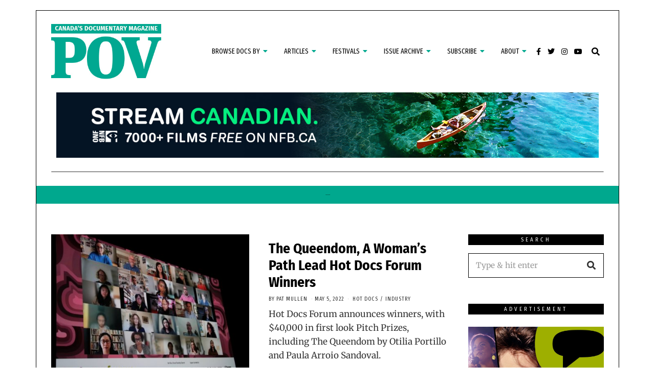

--- FILE ---
content_type: text/html; charset=UTF-8
request_url: https://povmagazine.com/tag/a-womans-path/
body_size: 35003
content:
<!DOCTYPE html>
<html lang="en-US" class="no-js">
<head>
	<meta charset="UTF-8">
	<meta name="viewport" content="width=device-width, initial-scale=1.0">
	<link rel="profile" href="http://gmpg.org/xfn/11">
    
	<!--[if lt IE 9]>
	<script src="https://povmagazine.com/wp-content/themes/fox/js/html5.js"></script>
	<![endif]-->
    
    <script>(function(html){html.className = html.className.replace(/\bno-js\b/,'js')})(document.documentElement);</script>
<meta name='robots' content='index, follow, max-image-preview:large, max-snippet:-1, max-video-preview:-1' />
	<style>img:is([sizes="auto" i], [sizes^="auto," i]) { contain-intrinsic-size: 3000px 1500px }</style>
	<script>window._wca = window._wca || [];</script>

	<!-- This site is optimized with the Yoast SEO plugin v26.8 - https://yoast.com/product/yoast-seo-wordpress/ -->
	<title>A Woman&#039;s Path Archives - POV Magazine</title>
	<link rel="canonical" href="https://povmagazine.com/tag/a-womans-path/" />
	<meta property="og:locale" content="en_US" />
	<meta property="og:type" content="article" />
	<meta property="og:title" content="A Woman&#039;s Path Archives - POV Magazine" />
	<meta property="og:url" content="https://povmagazine.com/tag/a-womans-path/" />
	<meta property="og:site_name" content="POV Magazine" />
	<meta property="og:image" content="https://povmagazine.com/wp-content/uploads/2021/09/pov-logo-colour-rgb-2021.png" />
	<meta property="og:image:width" content="800" />
	<meta property="og:image:height" content="418" />
	<meta property="og:image:type" content="image/png" />
	<meta name="twitter:card" content="summary_large_image" />
	<meta name="twitter:site" content="@POVmagazine" />
	<script type="application/ld+json" class="yoast-schema-graph">{"@context":"https://schema.org","@graph":[{"@type":"CollectionPage","@id":"https://povmagazine.com/tag/a-womans-path/","url":"https://povmagazine.com/tag/a-womans-path/","name":"A Woman's Path Archives - POV Magazine","isPartOf":{"@id":"https://povmagazine.com/#website"},"primaryImageOfPage":{"@id":"https://povmagazine.com/tag/a-womans-path/#primaryimage"},"image":{"@id":"https://povmagazine.com/tag/a-womans-path/#primaryimage"},"thumbnailUrl":"https://povmagazine.com/wp-content/uploads/2022/05/Hot_Docs_Forum.jpg","inLanguage":"en-US"},{"@type":"ImageObject","inLanguage":"en-US","@id":"https://povmagazine.com/tag/a-womans-path/#primaryimage","url":"https://povmagazine.com/wp-content/uploads/2022/05/Hot_Docs_Forum.jpg","contentUrl":"https://povmagazine.com/wp-content/uploads/2022/05/Hot_Docs_Forum.jpg","width":1200,"height":800,"caption":"Photo by Gesilayefa Azorbo"},{"@type":"WebSite","@id":"https://povmagazine.com/#website","url":"https://povmagazine.com/","name":"POV Magazine","description":"Documentary Culture","publisher":{"@id":"https://povmagazine.com/#organization"},"potentialAction":[{"@type":"SearchAction","target":{"@type":"EntryPoint","urlTemplate":"https://povmagazine.com/?s={search_term_string}"},"query-input":{"@type":"PropertyValueSpecification","valueRequired":true,"valueName":"search_term_string"}}],"inLanguage":"en-US"},{"@type":"Organization","@id":"https://povmagazine.com/#organization","name":"POV Magazine","url":"https://povmagazine.com/","logo":{"@type":"ImageObject","inLanguage":"en-US","@id":"https://povmagazine.com/#/schema/logo/image/","url":"https://povmagazine.com/wp-content/uploads/2021/11/POV-LOGO-BOX-TOP-BAR-2021-trans.png","contentUrl":"https://povmagazine.com/wp-content/uploads/2021/11/POV-LOGO-BOX-TOP-BAR-2021-trans.png","width":326,"height":163,"caption":"POV Magazine"},"image":{"@id":"https://povmagazine.com/#/schema/logo/image/"},"sameAs":["https://www.facebook.com/POVmag/","https://x.com/POVmagazine","https://www.instagram.com/pov_magazine/","https://www.youtube.com/user/PointOfViewMagazine/"]}]}</script>
	<!-- / Yoast SEO plugin. -->


<link rel='dns-prefetch' href='//stats.wp.com' />
<link rel='dns-prefetch' href='//www.googletagmanager.com' />
<link rel='dns-prefetch' href='//fonts.googleapis.com' />
<link href='https://fonts.gstatic.com' crossorigin rel='preconnect' />
<link rel="alternate" type="application/rss+xml" title="POV Magazine &raquo; Feed" href="https://povmagazine.com/feed/" />
<link rel="alternate" type="application/rss+xml" title="POV Magazine &raquo; A Woman&#039;s Path Tag Feed" href="https://povmagazine.com/tag/a-womans-path/feed/" />
<script>
window._wpemojiSettings = {"baseUrl":"https:\/\/s.w.org\/images\/core\/emoji\/16.0.1\/72x72\/","ext":".png","svgUrl":"https:\/\/s.w.org\/images\/core\/emoji\/16.0.1\/svg\/","svgExt":".svg","source":{"concatemoji":"https:\/\/povmagazine.com\/wp-includes\/js\/wp-emoji-release.min.js?ver=6.8.3"}};
/*! This file is auto-generated */
!function(s,n){var o,i,e;function c(e){try{var t={supportTests:e,timestamp:(new Date).valueOf()};sessionStorage.setItem(o,JSON.stringify(t))}catch(e){}}function p(e,t,n){e.clearRect(0,0,e.canvas.width,e.canvas.height),e.fillText(t,0,0);var t=new Uint32Array(e.getImageData(0,0,e.canvas.width,e.canvas.height).data),a=(e.clearRect(0,0,e.canvas.width,e.canvas.height),e.fillText(n,0,0),new Uint32Array(e.getImageData(0,0,e.canvas.width,e.canvas.height).data));return t.every(function(e,t){return e===a[t]})}function u(e,t){e.clearRect(0,0,e.canvas.width,e.canvas.height),e.fillText(t,0,0);for(var n=e.getImageData(16,16,1,1),a=0;a<n.data.length;a++)if(0!==n.data[a])return!1;return!0}function f(e,t,n,a){switch(t){case"flag":return n(e,"\ud83c\udff3\ufe0f\u200d\u26a7\ufe0f","\ud83c\udff3\ufe0f\u200b\u26a7\ufe0f")?!1:!n(e,"\ud83c\udde8\ud83c\uddf6","\ud83c\udde8\u200b\ud83c\uddf6")&&!n(e,"\ud83c\udff4\udb40\udc67\udb40\udc62\udb40\udc65\udb40\udc6e\udb40\udc67\udb40\udc7f","\ud83c\udff4\u200b\udb40\udc67\u200b\udb40\udc62\u200b\udb40\udc65\u200b\udb40\udc6e\u200b\udb40\udc67\u200b\udb40\udc7f");case"emoji":return!a(e,"\ud83e\udedf")}return!1}function g(e,t,n,a){var r="undefined"!=typeof WorkerGlobalScope&&self instanceof WorkerGlobalScope?new OffscreenCanvas(300,150):s.createElement("canvas"),o=r.getContext("2d",{willReadFrequently:!0}),i=(o.textBaseline="top",o.font="600 32px Arial",{});return e.forEach(function(e){i[e]=t(o,e,n,a)}),i}function t(e){var t=s.createElement("script");t.src=e,t.defer=!0,s.head.appendChild(t)}"undefined"!=typeof Promise&&(o="wpEmojiSettingsSupports",i=["flag","emoji"],n.supports={everything:!0,everythingExceptFlag:!0},e=new Promise(function(e){s.addEventListener("DOMContentLoaded",e,{once:!0})}),new Promise(function(t){var n=function(){try{var e=JSON.parse(sessionStorage.getItem(o));if("object"==typeof e&&"number"==typeof e.timestamp&&(new Date).valueOf()<e.timestamp+604800&&"object"==typeof e.supportTests)return e.supportTests}catch(e){}return null}();if(!n){if("undefined"!=typeof Worker&&"undefined"!=typeof OffscreenCanvas&&"undefined"!=typeof URL&&URL.createObjectURL&&"undefined"!=typeof Blob)try{var e="postMessage("+g.toString()+"("+[JSON.stringify(i),f.toString(),p.toString(),u.toString()].join(",")+"));",a=new Blob([e],{type:"text/javascript"}),r=new Worker(URL.createObjectURL(a),{name:"wpTestEmojiSupports"});return void(r.onmessage=function(e){c(n=e.data),r.terminate(),t(n)})}catch(e){}c(n=g(i,f,p,u))}t(n)}).then(function(e){for(var t in e)n.supports[t]=e[t],n.supports.everything=n.supports.everything&&n.supports[t],"flag"!==t&&(n.supports.everythingExceptFlag=n.supports.everythingExceptFlag&&n.supports[t]);n.supports.everythingExceptFlag=n.supports.everythingExceptFlag&&!n.supports.flag,n.DOMReady=!1,n.readyCallback=function(){n.DOMReady=!0}}).then(function(){return e}).then(function(){var e;n.supports.everything||(n.readyCallback(),(e=n.source||{}).concatemoji?t(e.concatemoji):e.wpemoji&&e.twemoji&&(t(e.twemoji),t(e.wpemoji)))}))}((window,document),window._wpemojiSettings);
</script>
<!-- povmagazine.com is managing ads with Advanced Ads 2.0.16 – https://wpadvancedads.com/ --><script id="povma-ready">
			window.advanced_ads_ready=function(e,a){a=a||"complete";var d=function(e){return"interactive"===a?"loading"!==e:"complete"===e};d(document.readyState)?e():document.addEventListener("readystatechange",(function(a){d(a.target.readyState)&&e()}),{once:"interactive"===a})},window.advanced_ads_ready_queue=window.advanced_ads_ready_queue||[];		</script>
		<link rel='stylesheet' id='sbi_styles-css' href='https://povmagazine.com/wp-content/plugins/instagram-feed/css/sbi-styles.min.css?ver=6.10.0' media='all' />
<style id='wp-emoji-styles-inline-css'>

	img.wp-smiley, img.emoji {
		display: inline !important;
		border: none !important;
		box-shadow: none !important;
		height: 1em !important;
		width: 1em !important;
		margin: 0 0.07em !important;
		vertical-align: -0.1em !important;
		background: none !important;
		padding: 0 !important;
	}
</style>
<link rel='stylesheet' id='wp-block-library-css' href='https://povmagazine.com/wp-includes/css/dist/block-library/style.min.css?ver=6.8.3' media='all' />
<style id='classic-theme-styles-inline-css'>
/*! This file is auto-generated */
.wp-block-button__link{color:#fff;background-color:#32373c;border-radius:9999px;box-shadow:none;text-decoration:none;padding:calc(.667em + 2px) calc(1.333em + 2px);font-size:1.125em}.wp-block-file__button{background:#32373c;color:#fff;text-decoration:none}
</style>
<style id='co-authors-plus-coauthors-style-inline-css'>
.wp-block-co-authors-plus-coauthors.is-layout-flow [class*=wp-block-co-authors-plus]{display:inline}

</style>
<style id='co-authors-plus-avatar-style-inline-css'>
.wp-block-co-authors-plus-avatar :where(img){height:auto;max-width:100%;vertical-align:bottom}.wp-block-co-authors-plus-coauthors.is-layout-flow .wp-block-co-authors-plus-avatar :where(img){vertical-align:middle}.wp-block-co-authors-plus-avatar:is(.alignleft,.alignright){display:table}.wp-block-co-authors-plus-avatar.aligncenter{display:table;margin-inline:auto}

</style>
<style id='co-authors-plus-image-style-inline-css'>
.wp-block-co-authors-plus-image{margin-bottom:0}.wp-block-co-authors-plus-image :where(img){height:auto;max-width:100%;vertical-align:bottom}.wp-block-co-authors-plus-coauthors.is-layout-flow .wp-block-co-authors-plus-image :where(img){vertical-align:middle}.wp-block-co-authors-plus-image:is(.alignfull,.alignwide) :where(img){width:100%}.wp-block-co-authors-plus-image:is(.alignleft,.alignright){display:table}.wp-block-co-authors-plus-image.aligncenter{display:table;margin-inline:auto}

</style>
<link rel='stylesheet' id='mediaelement-css' href='https://povmagazine.com/wp-includes/js/mediaelement/mediaelementplayer-legacy.min.css?ver=4.2.17' media='all' />
<link rel='stylesheet' id='wp-mediaelement-css' href='https://povmagazine.com/wp-includes/js/mediaelement/wp-mediaelement.min.css?ver=6.8.3' media='all' />
<style id='jetpack-sharing-buttons-style-inline-css'>
.jetpack-sharing-buttons__services-list{display:flex;flex-direction:row;flex-wrap:wrap;gap:0;list-style-type:none;margin:5px;padding:0}.jetpack-sharing-buttons__services-list.has-small-icon-size{font-size:12px}.jetpack-sharing-buttons__services-list.has-normal-icon-size{font-size:16px}.jetpack-sharing-buttons__services-list.has-large-icon-size{font-size:24px}.jetpack-sharing-buttons__services-list.has-huge-icon-size{font-size:36px}@media print{.jetpack-sharing-buttons__services-list{display:none!important}}.editor-styles-wrapper .wp-block-jetpack-sharing-buttons{gap:0;padding-inline-start:0}ul.jetpack-sharing-buttons__services-list.has-background{padding:1.25em 2.375em}
</style>
<style id='global-styles-inline-css'>
:root{--wp--preset--aspect-ratio--square: 1;--wp--preset--aspect-ratio--4-3: 4/3;--wp--preset--aspect-ratio--3-4: 3/4;--wp--preset--aspect-ratio--3-2: 3/2;--wp--preset--aspect-ratio--2-3: 2/3;--wp--preset--aspect-ratio--16-9: 16/9;--wp--preset--aspect-ratio--9-16: 9/16;--wp--preset--color--black: #000000;--wp--preset--color--cyan-bluish-gray: #abb8c3;--wp--preset--color--white: #ffffff;--wp--preset--color--pale-pink: #f78da7;--wp--preset--color--vivid-red: #cf2e2e;--wp--preset--color--luminous-vivid-orange: #ff6900;--wp--preset--color--luminous-vivid-amber: #fcb900;--wp--preset--color--light-green-cyan: #7bdcb5;--wp--preset--color--vivid-green-cyan: #00d084;--wp--preset--color--pale-cyan-blue: #8ed1fc;--wp--preset--color--vivid-cyan-blue: #0693e3;--wp--preset--color--vivid-purple: #9b51e0;--wp--preset--gradient--vivid-cyan-blue-to-vivid-purple: linear-gradient(135deg,rgba(6,147,227,1) 0%,rgb(155,81,224) 100%);--wp--preset--gradient--light-green-cyan-to-vivid-green-cyan: linear-gradient(135deg,rgb(122,220,180) 0%,rgb(0,208,130) 100%);--wp--preset--gradient--luminous-vivid-amber-to-luminous-vivid-orange: linear-gradient(135deg,rgba(252,185,0,1) 0%,rgba(255,105,0,1) 100%);--wp--preset--gradient--luminous-vivid-orange-to-vivid-red: linear-gradient(135deg,rgba(255,105,0,1) 0%,rgb(207,46,46) 100%);--wp--preset--gradient--very-light-gray-to-cyan-bluish-gray: linear-gradient(135deg,rgb(238,238,238) 0%,rgb(169,184,195) 100%);--wp--preset--gradient--cool-to-warm-spectrum: linear-gradient(135deg,rgb(74,234,220) 0%,rgb(151,120,209) 20%,rgb(207,42,186) 40%,rgb(238,44,130) 60%,rgb(251,105,98) 80%,rgb(254,248,76) 100%);--wp--preset--gradient--blush-light-purple: linear-gradient(135deg,rgb(255,206,236) 0%,rgb(152,150,240) 100%);--wp--preset--gradient--blush-bordeaux: linear-gradient(135deg,rgb(254,205,165) 0%,rgb(254,45,45) 50%,rgb(107,0,62) 100%);--wp--preset--gradient--luminous-dusk: linear-gradient(135deg,rgb(255,203,112) 0%,rgb(199,81,192) 50%,rgb(65,88,208) 100%);--wp--preset--gradient--pale-ocean: linear-gradient(135deg,rgb(255,245,203) 0%,rgb(182,227,212) 50%,rgb(51,167,181) 100%);--wp--preset--gradient--electric-grass: linear-gradient(135deg,rgb(202,248,128) 0%,rgb(113,206,126) 100%);--wp--preset--gradient--midnight: linear-gradient(135deg,rgb(2,3,129) 0%,rgb(40,116,252) 100%);--wp--preset--font-size--small: 13px;--wp--preset--font-size--medium: 20px;--wp--preset--font-size--large: 36px;--wp--preset--font-size--x-large: 42px;--wp--preset--spacing--20: 0.44rem;--wp--preset--spacing--30: 0.67rem;--wp--preset--spacing--40: 1rem;--wp--preset--spacing--50: 1.5rem;--wp--preset--spacing--60: 2.25rem;--wp--preset--spacing--70: 3.38rem;--wp--preset--spacing--80: 5.06rem;--wp--preset--shadow--natural: 6px 6px 9px rgba(0, 0, 0, 0.2);--wp--preset--shadow--deep: 12px 12px 50px rgba(0, 0, 0, 0.4);--wp--preset--shadow--sharp: 6px 6px 0px rgba(0, 0, 0, 0.2);--wp--preset--shadow--outlined: 6px 6px 0px -3px rgba(255, 255, 255, 1), 6px 6px rgba(0, 0, 0, 1);--wp--preset--shadow--crisp: 6px 6px 0px rgba(0, 0, 0, 1);}:where(.is-layout-flex){gap: 0.5em;}:where(.is-layout-grid){gap: 0.5em;}body .is-layout-flex{display: flex;}.is-layout-flex{flex-wrap: wrap;align-items: center;}.is-layout-flex > :is(*, div){margin: 0;}body .is-layout-grid{display: grid;}.is-layout-grid > :is(*, div){margin: 0;}:where(.wp-block-columns.is-layout-flex){gap: 2em;}:where(.wp-block-columns.is-layout-grid){gap: 2em;}:where(.wp-block-post-template.is-layout-flex){gap: 1.25em;}:where(.wp-block-post-template.is-layout-grid){gap: 1.25em;}.has-black-color{color: var(--wp--preset--color--black) !important;}.has-cyan-bluish-gray-color{color: var(--wp--preset--color--cyan-bluish-gray) !important;}.has-white-color{color: var(--wp--preset--color--white) !important;}.has-pale-pink-color{color: var(--wp--preset--color--pale-pink) !important;}.has-vivid-red-color{color: var(--wp--preset--color--vivid-red) !important;}.has-luminous-vivid-orange-color{color: var(--wp--preset--color--luminous-vivid-orange) !important;}.has-luminous-vivid-amber-color{color: var(--wp--preset--color--luminous-vivid-amber) !important;}.has-light-green-cyan-color{color: var(--wp--preset--color--light-green-cyan) !important;}.has-vivid-green-cyan-color{color: var(--wp--preset--color--vivid-green-cyan) !important;}.has-pale-cyan-blue-color{color: var(--wp--preset--color--pale-cyan-blue) !important;}.has-vivid-cyan-blue-color{color: var(--wp--preset--color--vivid-cyan-blue) !important;}.has-vivid-purple-color{color: var(--wp--preset--color--vivid-purple) !important;}.has-black-background-color{background-color: var(--wp--preset--color--black) !important;}.has-cyan-bluish-gray-background-color{background-color: var(--wp--preset--color--cyan-bluish-gray) !important;}.has-white-background-color{background-color: var(--wp--preset--color--white) !important;}.has-pale-pink-background-color{background-color: var(--wp--preset--color--pale-pink) !important;}.has-vivid-red-background-color{background-color: var(--wp--preset--color--vivid-red) !important;}.has-luminous-vivid-orange-background-color{background-color: var(--wp--preset--color--luminous-vivid-orange) !important;}.has-luminous-vivid-amber-background-color{background-color: var(--wp--preset--color--luminous-vivid-amber) !important;}.has-light-green-cyan-background-color{background-color: var(--wp--preset--color--light-green-cyan) !important;}.has-vivid-green-cyan-background-color{background-color: var(--wp--preset--color--vivid-green-cyan) !important;}.has-pale-cyan-blue-background-color{background-color: var(--wp--preset--color--pale-cyan-blue) !important;}.has-vivid-cyan-blue-background-color{background-color: var(--wp--preset--color--vivid-cyan-blue) !important;}.has-vivid-purple-background-color{background-color: var(--wp--preset--color--vivid-purple) !important;}.has-black-border-color{border-color: var(--wp--preset--color--black) !important;}.has-cyan-bluish-gray-border-color{border-color: var(--wp--preset--color--cyan-bluish-gray) !important;}.has-white-border-color{border-color: var(--wp--preset--color--white) !important;}.has-pale-pink-border-color{border-color: var(--wp--preset--color--pale-pink) !important;}.has-vivid-red-border-color{border-color: var(--wp--preset--color--vivid-red) !important;}.has-luminous-vivid-orange-border-color{border-color: var(--wp--preset--color--luminous-vivid-orange) !important;}.has-luminous-vivid-amber-border-color{border-color: var(--wp--preset--color--luminous-vivid-amber) !important;}.has-light-green-cyan-border-color{border-color: var(--wp--preset--color--light-green-cyan) !important;}.has-vivid-green-cyan-border-color{border-color: var(--wp--preset--color--vivid-green-cyan) !important;}.has-pale-cyan-blue-border-color{border-color: var(--wp--preset--color--pale-cyan-blue) !important;}.has-vivid-cyan-blue-border-color{border-color: var(--wp--preset--color--vivid-cyan-blue) !important;}.has-vivid-purple-border-color{border-color: var(--wp--preset--color--vivid-purple) !important;}.has-vivid-cyan-blue-to-vivid-purple-gradient-background{background: var(--wp--preset--gradient--vivid-cyan-blue-to-vivid-purple) !important;}.has-light-green-cyan-to-vivid-green-cyan-gradient-background{background: var(--wp--preset--gradient--light-green-cyan-to-vivid-green-cyan) !important;}.has-luminous-vivid-amber-to-luminous-vivid-orange-gradient-background{background: var(--wp--preset--gradient--luminous-vivid-amber-to-luminous-vivid-orange) !important;}.has-luminous-vivid-orange-to-vivid-red-gradient-background{background: var(--wp--preset--gradient--luminous-vivid-orange-to-vivid-red) !important;}.has-very-light-gray-to-cyan-bluish-gray-gradient-background{background: var(--wp--preset--gradient--very-light-gray-to-cyan-bluish-gray) !important;}.has-cool-to-warm-spectrum-gradient-background{background: var(--wp--preset--gradient--cool-to-warm-spectrum) !important;}.has-blush-light-purple-gradient-background{background: var(--wp--preset--gradient--blush-light-purple) !important;}.has-blush-bordeaux-gradient-background{background: var(--wp--preset--gradient--blush-bordeaux) !important;}.has-luminous-dusk-gradient-background{background: var(--wp--preset--gradient--luminous-dusk) !important;}.has-pale-ocean-gradient-background{background: var(--wp--preset--gradient--pale-ocean) !important;}.has-electric-grass-gradient-background{background: var(--wp--preset--gradient--electric-grass) !important;}.has-midnight-gradient-background{background: var(--wp--preset--gradient--midnight) !important;}.has-small-font-size{font-size: var(--wp--preset--font-size--small) !important;}.has-medium-font-size{font-size: var(--wp--preset--font-size--medium) !important;}.has-large-font-size{font-size: var(--wp--preset--font-size--large) !important;}.has-x-large-font-size{font-size: var(--wp--preset--font-size--x-large) !important;}
:where(.wp-block-post-template.is-layout-flex){gap: 1.25em;}:where(.wp-block-post-template.is-layout-grid){gap: 1.25em;}
:where(.wp-block-columns.is-layout-flex){gap: 2em;}:where(.wp-block-columns.is-layout-grid){gap: 2em;}
:root :where(.wp-block-pullquote){font-size: 1.5em;line-height: 1.6;}
</style>
<link rel='stylesheet' id='authors-list-css-css' href='https://povmagazine.com/wp-content/plugins/authors-list/backend/assets/css/front.css?ver=2.0.6.2' media='all' />
<link rel='stylesheet' id='jquery-ui-css-css' href='https://povmagazine.com/wp-content/plugins/authors-list/backend/assets/css/jquery-ui.css?ver=2.0.6.2' media='all' />
<link rel='stylesheet' id='contact-form-7-css' href='https://povmagazine.com/wp-content/plugins/contact-form-7/includes/css/styles.css?ver=6.1.4' media='all' />
<link rel='stylesheet' id='ctf_styles-css' href='https://povmagazine.com/wp-content/plugins/custom-twitter-feeds/css/ctf-styles.min.css?ver=2.3.1' media='all' />
<link rel='stylesheet' id='woocommerce-layout-css' href='https://povmagazine.com/wp-content/plugins/woocommerce/assets/css/woocommerce-layout.css?ver=10.4.3' media='all' />
<style id='woocommerce-layout-inline-css'>

	.infinite-scroll .woocommerce-pagination {
		display: none;
	}
</style>
<link rel='stylesheet' id='woocommerce-smallscreen-css' href='https://povmagazine.com/wp-content/plugins/woocommerce/assets/css/woocommerce-smallscreen.css?ver=10.4.3' media='only screen and (max-width: 768px)' />
<link rel='stylesheet' id='woocommerce-general-css' href='https://povmagazine.com/wp-content/plugins/woocommerce/assets/css/woocommerce.css?ver=10.4.3' media='all' />
<style id='woocommerce-inline-inline-css'>
.woocommerce form .form-row .required { visibility: visible; }
</style>
<link rel='stylesheet' id='ppress-frontend-css' href='https://povmagazine.com/wp-content/plugins/wp-user-avatar/assets/css/frontend.min.css?ver=4.16.9' media='all' />
<link rel='stylesheet' id='ppress-flatpickr-css' href='https://povmagazine.com/wp-content/plugins/wp-user-avatar/assets/flatpickr/flatpickr.min.css?ver=4.16.9' media='all' />
<link rel='stylesheet' id='ppress-select2-css' href='https://povmagazine.com/wp-content/plugins/wp-user-avatar/assets/select2/select2.min.css?ver=6.8.3' media='all' />
<link rel='stylesheet' id='parent-style-css' href='https://povmagazine.com/wp-content/themes/fox/style.min.css?ver=6.8.3' media='all' />
<link rel='stylesheet' id='wi-fonts-css' href='https://fonts.googleapis.com/css?family=Merriweather%3A300%2C300italic%2C400%2C700%2C700italic%7CFira+Sans+Condensed%3A700%7CFira+Sans+Extra+Condensed%3A400&#038;display=swap&#038;ver=4.6.8.2' media='all' />
<link rel='stylesheet' id='style-css' href='https://povmagazine.com/wp-content/themes/fox-child-theme/style.css?ver=4.6.8.2' media='all' />
<style id='style-inline-css'>
.color-accent,.social-list.style-plain:not(.style-text_color) a:hover,.wi-mainnav ul.menu ul > li:hover > a,
    .wi-mainnav ul.menu ul li.current-menu-item > a,
    .wi-mainnav ul.menu ul li.current-menu-ancestor > a,.related-title a:hover,.pagination-1 a.page-numbers:hover,.pagination-4 a.page-numbers:hover,.page-links > a:hover,.reading-progress-wrapper,.widget_archive a:hover, .widget_nav_menu a:hover, .widget_meta a:hover, .widget_recent_entries a:hover, .widget_categories a:hover, .widget_product_categories a:hover,.tagcloud a:hover,.header-cart a:hover,.woocommerce .star-rating span:before,.null-instagram-feed .clear a:hover,.widget a.readmore:hover{color:#00a88e}.bg-accent,html .mejs-controls .mejs-time-rail .mejs-time-current,.fox-btn.btn-primary, button.btn-primary, input.btn-primary[type="button"], input.btn-primary[type="reset"], input.btn-primary[type="submit"],.social-list.style-black a:hover,.style--slider-nav-text .flex-direction-nav a:hover, .style--slider-nav-text .slick-nav:hover,.header-cart-icon .num,.post-item-thumbnail:hover .video-indicator-solid,a.more-link:hover,.post-newspaper .related-thumbnail,.pagination-4 span.page-numbers:not(.dots),.review-item.overall .review-score,#respond #submit:hover,.dropcap-color, .style--dropcap-color .enable-dropcap .dropcap-content > p:first-of-type:first-letter, .style--dropcap-color p.has-drop-cap:not(:focus):first-letter,.style--list-widget-3 .fox-post-count,.style--tagcloud-3 .tagcloud a:hover,.blog-widget-small .thumbnail-index,.foxmc-button-primary input[type="submit"],#footer-search .submit:hover,.wpcf7-submit:hover,.woocommerce .widget_price_filter .ui-slider .ui-slider-range,
.woocommerce .widget_price_filter .ui-slider .ui-slider-handle,.woocommerce span.onsale,
.woocommerce ul.products li.product .onsale,.woocommerce #respond input#submit.alt:hover,
.woocommerce a.button.alt:hover,
.woocommerce button.button.alt:hover,
.woocommerce input.button.alt:hover,.woocommerce a.add_to_cart_button:hover,.woocommerce #review_form #respond .form-submit input:hover{background-color:#00a88e}.review-item.overall .review-score,.partial-content,.style--tagcloud-3 .tagcloud a:hover,.null-instagram-feed .clear a:hover{border-color:#00a88e}.reading-progress-wrapper::-webkit-progress-value{background-color:#00a88e}.reading-progress-wrapper::-moz-progress-value{background-color:#00a88e}.home.blog .wi-content{padding-top:0px;padding-bottom:0px}.header-search-wrapper .search-btn, .header-cart-icon, .hamburger-btn{font-size:16px}.sticky-element-height, .header-sticky-element.before-sticky{height:65px}.sticky-header-background{opacity:.98}.header-sticky-element.before-sticky #wi-logo img, .header-sticky-element.before-sticky .wi-logo img{height:60px}.fox-logo img{width:215px}.slogan{color:#000000}.wi-mainnav ul.menu > li > a, .header-social.style-plain:not(.style-text_color) a, .header-search-wrapper .search-btn, .header-cart-icon a, .hamburger-btn{color:#000000}.wi-mainnav ul.menu > li:hover > a{color:#00a88e}.wi-mainnav ul.menu > li.current-menu-item > a, .wi-mainnav ul.menu > li.current-menu-ancestor > a,
    .row-nav-style-active-1 .wi-mainnav ul.menu > li.current-menu-item > a, .row-nav-style-active-1 .wi-mainnav ul.menu > li.current-menu-ancestor > a {color:#00a88e}.wi-mainnav ul.menu > li.menu-item-has-children > a:after, .wi-mainnav ul.menu > li.mega > a:after{color:#00a88e}.wi-mainnav ul.menu ul{background-color:#000000;color:#ffffff}.wi-mainnav ul.menu ul li:hover > a, .wi-mainnav ul.menu .post-nav-item-title:hover a, .wi-mainnav ul.menu > li.mega ul ul a:hover{color:#ffffff}.wi-mainnav ul.menu ul li:hover > a, .wi-mainnav ul.menu > li.mega ul ul a:hover{background-color:#00a88f}.wi-mainnav ul.menu ul li.current-menu-item > a, .wi-mainnav ul.menu ul li.current-menu-ancestor > a{background-color:#ffffff}#footer-instagram{background-color:#ffffff}.footer-col-sep{border-color:#000000}#footer-widgets{color:#000000}#footer-logo img{width:200px}#backtotop.backtotop-circle, #backtotop.backtotop-square{border-width:1px}#backtotop{color:#ffffff;background-color:#000000;border-color:#000000}#backtotop:hover{background-color:#15a88e;border-color:#15a88e}.list-thumbnail{width:50%}.single .wi-content{padding-top:0px}.reading-progress-wrapper{height:5px}body{color:#333333}h1, h2, h3, h4, h5, h6{color:#000000}a{color:#00a88e}a:hover{color:#00a88e}textarea,table,td, th,.fox-input,
input[type="color"], input[type="date"], input[type="datetime"], input[type="datetime-local"], input[type="email"], input[type="month"], input[type="number"], input[type="password"], input[type="search"], input[type="tel"], input[type="text"], input[type="time"], input[type="url"], input[type="week"], input:not([type]), textarea,select,.fox-slider-rich,.style--tag-block .fox-term-list a,.header-sticky-element.before-sticky,.post-sep,.blog-related,.blog-related .line,.post-list-sep,.article-small,
.article-tall,.article-small-list,.pagination-1 .pagination-inner,.toparea > .container,.single-heading,.single-heading span:before, .single-heading span:after,.authorbox-simple,.post-nav-simple,#posts-small-heading,.commentlist li + li > .comment-body,.commentlist ul.children,.hero-meta .header-main,.widget,.widget_archive ul, .widget_nav_menu ul, .widget_meta ul, .widget_recent_entries ul, .widget_categories ul, .widget_product_categories ul,.widget_archive li, .widget_nav_menu li, .widget_meta li, .widget_recent_entries li, .widget_categories li, .widget_product_categories li,#footer-widgets,#footer-bottom,#backtotop,.offcanvas-nav li + li > a,.woocommerce div.product .woocommerce-tabs ul.tabs:before,.woocommerce div.product .woocommerce-tabs ul.tabs li a,.products.related > h2,
.products.upsells > h2,
.cross-sells > h2,.woocommerce table.shop_table,#add_payment_method table.cart td.actions .coupon .input-text, .woocommerce-cart table.cart td.actions .coupon .input-text, .woocommerce-checkout table.cart td.actions .coupon .input-text,.woocommerce-MyAccount-navigation ul li + li{border-color:#000}.fox-input, input[type="color"], input[type="date"], input[type="datetime"], input[type="datetime-local"], input[type="email"], input[type="month"], input[type="number"], input[type="password"], input[type="search"], input[type="tel"], input[type="text"], input[type="time"], input[type="url"], input[type="week"], input:not([type]), textarea{color:#000000;background-color:#ffffff}.fox-input:focus, input[type="color"]:focus, input[type="date"]:focus, input[type="datetime"]:focus, input[type="datetime-local"]:focus, input[type="email"]:focus, input[type="month"]:focus, input[type="number"]:focus, input[type="password"]:focus, input[type="search"]:focus, input[type="tel"]:focus, input[type="text"]:focus, input[type="time"]:focus, input[type="url"]:focus, input[type="week"]:focus, input:not([type]):focus, textarea:focus{color:#000000;background-color:#ffffff}.widget-title{color:#ffffff;background-color:#000000;text-align:center}blockquote{text-align:center}.wi-dropcap,.enable-dropcap .dropcap-content > p:first-of-type:first-letter, p.has-drop-cap:not(:focus):first-letter{font-weight:700}.wp-caption-text, .post-thumbnail-standard figcaption, .wp-block-image figcaption, .blocks-gallery-caption{color:#b7b7b7;text-align:left}.wi-titlebar{background-color:#00a88e}.titlebar-bg-overlay{opacity:.5}.post-item-title a:hover{text-decoration:none}.standalone-categories a{color:#111111}.masthead-mobile-bg{background-color:#00a88e}#masthead-mobile{color:#ffffff}#mobile-logo img{height:50px}#offcanvas{color:#ffffff}@media (min-width: 1200px) {.container,.cool-thumbnail-size-big .post-thumbnail{width:1080px}body.layout-boxed .wi-wrapper{width:1140px}}@media (min-width:1024px) {.secondary, .section-secondary{width:24.537037037%}.has-sidebar .primary, .section-has-sidebar .section-primary, .section-sep{width:75.462962963%}}body,.font-body,.post-item-subtitle,body.single:not(.elementor-page) .entry-content,body.page:not(.elementor-page) .entry-content,.fox-input,input[type="color"],input[type="date"],input[type="datetime"],input[type="datetime-local"],input[type="email"],input[type="month"],input[type="number"],input[type="password"],input[type="search"],input[type="tel"],input[type="text"],input[type="time"],input[type="url"],input[type="week"],input:not([type]),textarea,blockquote,.wi-dropcap,.enable-dropcap .dropcap-content > p:first-of-type:first-letter,p.has-drop-cap:not(:focus):first-letter,.footer-copyright{font-family:"Merriweather",serif}.font-heading,h1,h2,h3,h4,h5,h6,.wp-block-quote.is-large cite,.wp-block-quote.is-style-large cite,.fox-btn,button,input[type="button"],input[type="reset"],input[type="submit"],.fox-term-list,.wp-block-cover-text,.title-label,.thumbnail-view,.standalone-categories,.readmore,a.more-link,.post-big a.more-link,.style--slider-navtext .flex-direction-nav a,.page-links-container,.authorbox-nav,.post-navigation .post-title,.review-criterion,.review-score,.review-text,.commentlist .fn,.reply a,.widget_archive,.widget_nav_menu,.widget_meta,.widget_recent_entries,.widget_categories,.widget_product_categories,.widget_rss > ul a.rsswidget,.widget_rss > ul > li > cite,.widget_recent_comments,#backtotop,.view-count,.tagcloud,.woocommerce span.onsale,.woocommerce ul.products li.product .onsale,.woocommerce #respond input#submit,.woocommerce a.button,.woocommerce button.button,.woocommerce input.button,.woocommerce a.added_to_cart,.woocommerce nav.woocommerce-pagination ul,.woocommerce div.product p.price,.woocommerce div.product span.price,.woocommerce div.product .woocommerce-tabs ul.tabs li a,.woocommerce #reviews #comments ol.commentlist li .comment-text p.meta,.woocommerce table.shop_table th,.woocommerce table.shop_table td.product-name a,.slogan,.post-item-title,.archive-title,.single .post-item-title.post-title,.page-title,.single-heading,.section-heading h2,.fox-heading .heading-title-main,.article-big .readmore,.wp-caption-text,.post-thumbnail-standard figcaption,.wp-block-image figcaption,.blocks-gallery-caption{font-family:"Fira Sans Condensed",sans-serif}.post-item-meta,.wi-mainnav ul.menu > li > a,.footer-bottom .widget_nav_menu,#footernav,.offcanvas-nav,.wi-mainnav ul.menu ul,.header-builder .widget_nav_menu  ul.menu ul,.widget-title{font-family:"Fira Sans Extra Condensed",sans-serif}.min-logo-text,.fox-logo,.mobile-logo-text{font-family:"Anton",sans-serif}body, .font-body{font-size:17px;font-weight:400;font-style:normal;text-transform:none;letter-spacing:0px;line-height:1.6}h1, h2, h3, h4, h5, h6{font-weight:900;font-style:normal;text-transform:none;line-height:1.2}h2{font-size:2.0625em;font-style:normal}h3{font-size:1.625em;font-style:normal}h4{font-size:1.25em;font-style:normal}.fox-logo, .min-logo-text, .mobile-logo-text{font-size:80px;font-weight:400;font-style:normal;text-transform:uppercase;letter-spacing:1.5px}.slogan{font-size:18px;font-weight:700;letter-spacing:6px}.wi-mainnav ul.menu > li > a, .footer-bottom .widget_nav_menu, #footernav, .offcanvas-nav{font-size:14px;font-weight:400;text-transform:uppercase;letter-spacing:0px}.wi-mainnav ul.menu ul, .header-builder .widget_nav_menu  ul.menu ul{font-size:14px;font-weight:400;text-transform:uppercase;letter-spacing:2px}.post-item-title{font-weight:700;font-style:normal}.post-item-meta{font-size:11px;text-transform:uppercase;letter-spacing:1px}.standalone-categories{font-weight:400;text-transform:uppercase}.archive-title{font-style:normal}.single .post-item-title.post-title, .page-title{font-size:3.2em;font-style:normal}.post-item-subtitle{font-weight:400;font-style:normal;text-transform:none}body.single:not(.elementor-page) .entry-content, body.page:not(.elementor-page) .entry-content{font-style:normal}.single-heading{font-weight:300;text-transform:uppercase;letter-spacing:6px}.widget-title{font-size:11px;font-weight:400;text-transform:uppercase;letter-spacing:4px}.section-heading h2, .fox-heading .heading-title-main{font-weight:700;font-style:normal;text-transform:uppercase;letter-spacing:0px;line-height:1}.fox-btn, button, input[type="button"], input[type="reset"], input[type="submit"], .article-big .readmore{font-size:13px;text-transform:uppercase;letter-spacing:1px}.fox-input, input[type="color"], input[type="date"], input[type="datetime"], input[type="datetime-local"], input[type="email"], input[type="month"], input[type="number"], input[type="password"], input[type="search"], input[type="tel"], input[type="text"], input[type="time"], input[type="url"], input[type="week"], input:not([type]), textarea{font-style:normal}blockquote{font-size:20px;font-weight:300;font-style:italic;text-transform:uppercase;letter-spacing:2px}.wi-dropcap,.enable-dropcap .dropcap-content > p:first-of-type:first-letter, p.has-drop-cap:not(:focus):first-letter{font-style:normal}.wp-caption-text, .post-thumbnail-standard figcaption, .wp-block-image figcaption, .blocks-gallery-caption{font-size:10px;font-weight:300;font-style:normal;text-transform:uppercase}.footer-copyright{font-size:14px;font-style:normal}.offcanvas-nav{font-size:13px;text-transform:uppercase;letter-spacing:1px}@media only screen and (max-width: 1023px){.fox-logo, .min-logo-text, .mobile-logo-text{font-size:60px}.single .post-item-title.post-title, .page-title{font-size:2.6em}}@media only screen and (max-width: 567px){body, .font-body{font-size:15px}.fox-logo, .min-logo-text, .mobile-logo-text{font-size:40px}.single .post-item-title.post-title, .page-title{font-size:2em}blockquote{font-size:16px}}.fox-logo{margin-top:0px;margin-right:0px;margin-bottom:0px;margin-left:0px}#after-header .container{padding-bottom:10px}#main-header .container{margin-top:10px;border-bottom-width:1px;border-style:solid}#footer-widgets{border-top-width:1px;border-color:#000000;border-style:solid}#footer-bottom{border-top-width:1px;border-color:#000000;border-style:solid}#titlebar .container{border-color:#ffffff;border-style:solid}.single-header .container{border-color:#000000;border-style:solid}.wi-all{margin-top:20px;margin-bottom:20px}body.layout-boxed .wi-wrapper, body.layout-wide{padding-top:10px;border-top-width:1px;border-right-width:1px;border-bottom-width:1px;border-left-width:1px;border-color:#000000}.wi-mainnav ul.menu ul{border-color:#000000;border-width:1px;border-style:solid}.widget-title{margin-bottom:16px;padding-top:4px;padding-bottom:4px;padding-left:0px;padding-right:0px}.fox-input, input[type="color"], input[type="date"], input[type="datetime"], input[type="datetime-local"], input[type="email"], input[type="month"], input[type="number"], input[type="password"], input[type="search"], input[type="tel"], input[type="text"], input[type="time"], input[type="url"], input[type="week"], input:not([type]), textarea{border-top-width:1px;border-right-width:1px;border-bottom-width:1px;border-left-width:1px;border-color:#000000}blockquote{margin-top:3em;margin-bottom:3em;padding-right:32px;padding-left:32px;border-top-width:3px;border-bottom-width:1px;border-color:#111111;border-style:solid}@media only screen and (max-width: 567px){#main-header .container{padding-bottom:50px}}body.layout-boxed{background-color:#ffffff;background-size:cover;background-position:left top;background-repeat:repeat}#footer-widgets{background-color:#ffffff}#footer-bottom{background-color:#000000}#offcanvas-bg{background-color:#000000;background-size:cover;background-position:center center;background-repeat:no-repeat;background-attachment:scroll}.main-header .widget:nth-child(2){margin-left: auto;}
</style>
<link rel='stylesheet' id='elementor-icons-css' href='https://povmagazine.com/wp-content/plugins/elementor/assets/lib/eicons/css/elementor-icons.min.css?ver=5.46.0' media='all' />
<link rel='stylesheet' id='elementor-frontend-css' href='https://povmagazine.com/wp-content/plugins/elementor/assets/css/frontend.min.css?ver=3.34.4' media='all' />
<style id='elementor-frontend-inline-css'>
.elementor-kit-110{--e-global-color-primary:#6EC1E4;--e-global-color-secondary:#54595F;--e-global-color-text:#7A7A7A;--e-global-color-accent:#15A88E;--e-global-typography-primary-font-family:"Merriweather";--e-global-typography-primary-font-size:17px;--e-global-typography-primary-font-weight:600;--e-global-typography-secondary-font-family:"Fira Sans Condensed";--e-global-typography-secondary-font-weight:600;--e-global-typography-text-font-family:"Merriweather";--e-global-typography-text-font-size:17px;--e-global-typography-text-font-weight:400;--e-global-typography-accent-font-family:"Roboto";--e-global-typography-accent-font-weight:500;}.elementor-kit-110 e-page-transition{background-color:#FFBC7D;}.elementor-kit-110 h1{font-family:"Fira Sans Condensed", Sans-serif;font-size:1px;font-weight:600;}.elementor-kit-110 h2{font-family:"Fira Sans Condensed", Sans-serif;}.elementor-kit-110 h3{font-family:"Fira Sans Condensed", Sans-serif;}.elementor-section.elementor-section-boxed > .elementor-container{max-width:1140px;}.e-con{--container-max-width:1140px;}.elementor-widget:not(:last-child){margin-block-end:20px;}.elementor-element{--widgets-spacing:20px 20px;--widgets-spacing-row:20px;--widgets-spacing-column:20px;}{}h1.entry-title{display:var(--page-title-display);}@media(max-width:1024px){.elementor-section.elementor-section-boxed > .elementor-container{max-width:1024px;}.e-con{--container-max-width:1024px;}}@media(max-width:767px){.elementor-section.elementor-section-boxed > .elementor-container{max-width:767px;}.e-con{--container-max-width:767px;}}
</style>
<link rel='stylesheet' id='font-awesome-5-all-css' href='https://povmagazine.com/wp-content/plugins/elementor/assets/lib/font-awesome/css/all.min.css?ver=3.34.4' media='all' />
<link rel='stylesheet' id='font-awesome-4-shim-css' href='https://povmagazine.com/wp-content/plugins/elementor/assets/lib/font-awesome/css/v4-shims.min.css?ver=3.34.4' media='all' />
<link rel='stylesheet' id='sbistyles-css' href='https://povmagazine.com/wp-content/plugins/instagram-feed/css/sbi-styles.min.css?ver=6.10.0' media='all' />
<link rel='stylesheet' id='elementor-gf-local-merriweather-css' href='https://povmagazine.com/wp-content/uploads/elementor/google-fonts/css/merriweather.css?ver=1742227738' media='all' />
<link rel='stylesheet' id='elementor-gf-local-firasanscondensed-css' href='https://povmagazine.com/wp-content/uploads/elementor/google-fonts/css/firasanscondensed.css?ver=1742227748' media='all' />
<link rel='stylesheet' id='elementor-gf-local-roboto-css' href='https://povmagazine.com/wp-content/uploads/elementor/google-fonts/css/roboto.css?ver=1742227756' media='all' />
<script src="https://povmagazine.com/wp-includes/js/jquery/jquery.min.js?ver=3.7.1" id="jquery-core-js"></script>
<script src="https://povmagazine.com/wp-includes/js/jquery/jquery-migrate.min.js?ver=3.4.1" id="jquery-migrate-js"></script>
<script src="https://povmagazine.com/wp-content/plugins/woocommerce/assets/js/jquery-blockui/jquery.blockUI.min.js?ver=2.7.0-wc.10.4.3" id="wc-jquery-blockui-js" defer data-wp-strategy="defer"></script>
<script id="wc-add-to-cart-js-extra">
var wc_add_to_cart_params = {"ajax_url":"\/wp-admin\/admin-ajax.php","wc_ajax_url":"\/?wc-ajax=%%endpoint%%","i18n_view_cart":"View cart","cart_url":"https:\/\/povmagazine.com\/cart\/","is_cart":"","cart_redirect_after_add":"no"};
</script>
<script src="https://povmagazine.com/wp-content/plugins/woocommerce/assets/js/frontend/add-to-cart.min.js?ver=10.4.3" id="wc-add-to-cart-js" defer data-wp-strategy="defer"></script>
<script src="https://povmagazine.com/wp-content/plugins/woocommerce/assets/js/js-cookie/js.cookie.min.js?ver=2.1.4-wc.10.4.3" id="wc-js-cookie-js" defer data-wp-strategy="defer"></script>
<script id="woocommerce-js-extra">
var woocommerce_params = {"ajax_url":"\/wp-admin\/admin-ajax.php","wc_ajax_url":"\/?wc-ajax=%%endpoint%%","i18n_password_show":"Show password","i18n_password_hide":"Hide password"};
</script>
<script src="https://povmagazine.com/wp-content/plugins/woocommerce/assets/js/frontend/woocommerce.min.js?ver=10.4.3" id="woocommerce-js" defer data-wp-strategy="defer"></script>
<script src="https://povmagazine.com/wp-content/plugins/wp-user-avatar/assets/flatpickr/flatpickr.min.js?ver=4.16.9" id="ppress-flatpickr-js"></script>
<script src="https://povmagazine.com/wp-content/plugins/wp-user-avatar/assets/select2/select2.min.js?ver=4.16.9" id="ppress-select2-js"></script>
<script id="WCPAY_ASSETS-js-extra">
var wcpayAssets = {"url":"https:\/\/povmagazine.com\/wp-content\/plugins\/woocommerce-payments\/dist\/"};
</script>
<script src="https://stats.wp.com/s-202606.js" id="woocommerce-analytics-js" defer data-wp-strategy="defer"></script>
<script src="https://povmagazine.com/wp-content/plugins/elementor/assets/lib/font-awesome/js/v4-shims.min.js?ver=3.34.4" id="font-awesome-4-shim-js"></script>

<!-- Google tag (gtag.js) snippet added by Site Kit -->
<!-- Google Analytics snippet added by Site Kit -->
<script src="https://www.googletagmanager.com/gtag/js?id=G-B0WVVGLQ7F" id="google_gtagjs-js" async></script>
<script id="google_gtagjs-js-after">
window.dataLayer = window.dataLayer || [];function gtag(){dataLayer.push(arguments);}
gtag("set","linker",{"domains":["povmagazine.com"]});
gtag("js", new Date());
gtag("set", "developer_id.dZTNiMT", true);
gtag("config", "G-B0WVVGLQ7F");
</script>
<link rel="https://api.w.org/" href="https://povmagazine.com/wp-json/" /><link rel="alternate" title="JSON" type="application/json" href="https://povmagazine.com/wp-json/wp/v2/tags/4760" /><link rel="EditURI" type="application/rsd+xml" title="RSD" href="https://povmagazine.com/xmlrpc.php?rsd" />
<meta name="generator" content="Site Kit by Google 1.171.0" />	<style>img#wpstats{display:none}</style>
			<noscript><style>.woocommerce-product-gallery{ opacity: 1 !important; }</style></noscript>
	
<!-- Google AdSense meta tags added by Site Kit -->
<meta name="google-adsense-platform-account" content="ca-host-pub-2644536267352236">
<meta name="google-adsense-platform-domain" content="sitekit.withgoogle.com">
<!-- End Google AdSense meta tags added by Site Kit -->
<meta name="generator" content="Elementor 3.34.4; features: additional_custom_breakpoints; settings: css_print_method-internal, google_font-enabled, font_display-auto">
<meta name="theme-color" content="#00a88e" />
			<style>
				.e-con.e-parent:nth-of-type(n+4):not(.e-lazyloaded):not(.e-no-lazyload),
				.e-con.e-parent:nth-of-type(n+4):not(.e-lazyloaded):not(.e-no-lazyload) * {
					background-image: none !important;
				}
				@media screen and (max-height: 1024px) {
					.e-con.e-parent:nth-of-type(n+3):not(.e-lazyloaded):not(.e-no-lazyload),
					.e-con.e-parent:nth-of-type(n+3):not(.e-lazyloaded):not(.e-no-lazyload) * {
						background-image: none !important;
					}
				}
				@media screen and (max-height: 640px) {
					.e-con.e-parent:nth-of-type(n+2):not(.e-lazyloaded):not(.e-no-lazyload),
					.e-con.e-parent:nth-of-type(n+2):not(.e-lazyloaded):not(.e-no-lazyload) * {
						background-image: none !important;
					}
				}
			</style>
			<link rel="icon" href="https://povmagazine.com/wp-content/uploads/2021/11/cropped-pov-magazine-icon-2021-32x32.jpg" sizes="32x32" />
<link rel="icon" href="https://povmagazine.com/wp-content/uploads/2021/11/cropped-pov-magazine-icon-2021-192x192.jpg" sizes="192x192" />
<link rel="apple-touch-icon" href="https://povmagazine.com/wp-content/uploads/2021/11/cropped-pov-magazine-icon-2021-180x180.jpg" />
<meta name="msapplication-TileImage" content="https://povmagazine.com/wp-content/uploads/2021/11/cropped-pov-magazine-icon-2021-270x270.jpg" />
		<style id="wp-custom-css">
			.titlebar-bg-overlay {background:#00a88e; background-blend-mode: lighten;}

.header-classic-row {padding-bottom:15px;}

.page-title {display:none;}

.fox-figcaption {font-
size:10px!important;}

.wi-section.has-background {margin-top:10px!important;padding-top:0px;}

.slider-header h2 {text-shadow: 3px 3px 3px #000000;}
.slider-header {margin-bottom:10px;}
.slider-excerpt {background-color:rgba(0, 0, 0, 0.7);}}

#footer-instagram {background-color:red!important;margin-
top:100px!important;}

.heading-text {text-transform:none!important;padding-top:15px!important;}
		</style>
		
<style id="color-preview"></style>

            
</head>

<body class="archive tag tag-a-womans-path tag-4760 wp-theme-fox wp-child-theme-fox-child-theme theme-fox woocommerce-no-js has-sidebar sidebar-right fox-theme layout-boxed style--dropcap-default dropcap-style-default style--dropcap-font-body style--tag-block style--list-widget-1 style--tagcloud-1 style--blockquote-has-icon style--blockquote-icon-2 style--blockquote-icon-position-above style--single-heading-border_top style--link-3 body-sticky-sidebar elementor-default elementor-kit-110 aa-prefix-povma-" itemscope itemtype="https://schema.org/WebPage">
    
        
    <div id="wi-all" class="fox-outer-wrapper fox-all wi-all">

        
        <div id="wi-wrapper" class="fox-wrapper wi-wrapper">

            <div class="wi-container">

                
                
<header id="masthead" class="site-header header-classic header-sticky-style-heavy-shadow submenu-light" itemscope itemtype="https://schema.org/WPHeader">
    
    <div id="masthead-mobile-height"></div>

    
<div class="header-container header-inline">



<div class="row-nav-light row-nav-style-active-3 header-classic-row header-row-flex header-sticky-element header-row-common header-row-nav">

    <div class="container">

        <div class="header-row-part header-row-left">

            
    <div id="logo-area" class="fox-logo-area fox-header-logo site-branding">
        
        <div id="wi-logo" class="fox-logo-container">
            
            <h2 class="wi-logo-main fox-logo logo-type-image" id="site-logo">                
                <a href="https://povmagazine.com/" rel="home">
                    
                    <img loading="lazy" width="326" height="163" src="https://povmagazine.com/wp-content/uploads/2021/11/POV-LOGO-BOX-TOP-BAR-2021-V2.jpg" class="sticky-img-logo" alt="" decoding="async" srcset="https://povmagazine.com/wp-content/uploads/2021/11/POV-LOGO-BOX-TOP-BAR-2021-V2.jpg 326w, https://povmagazine.com/wp-content/uploads/2021/11/POV-LOGO-BOX-TOP-BAR-2021-V2-300x150.jpg 300w" sizes="(max-width: 326px) 100vw, 326px" /><img loading="lazy" width="326" height="163" src="https://povmagazine.com/wp-content/uploads/2025/06/POV-LOGO-BOX-TOP-BAR-2021-V2.jpg" class="main-img-logo" alt="POV: Canada&#039;s documentary magazine" decoding="async" srcset="https://povmagazine.com/wp-content/uploads/2025/06/POV-LOGO-BOX-TOP-BAR-2021-V2.jpg 326w, https://povmagazine.com/wp-content/uploads/2025/06/POV-LOGO-BOX-TOP-BAR-2021-V2-300x150.jpg 300w" sizes="(max-width: 326px) 100vw, 326px" />                    
                </a>
                
            </h2>
        </div><!-- .fox-logo-container -->

        
    </div><!-- #logo-area -->

                
        </div><!-- .header-row-part -->
        
        <div class="header-row-part header-row-right">
            
            
    <nav id="wi-mainnav" class="navigation-ele wi-mainnav" role="navigation" itemscope itemtype="https://schema.org/SiteNavigationElement">
        
        <div class="menu style-indicator-caret-down"><ul id="menu-test" class="menu"><li id="menu-item-15838" class="menu-item menu-item-type-custom menu-item-object-custom menu-item-has-children menu-item-15838"><a href="https://povmagazine.com/category/reviews/">Browse Docs By</a>
<ul class="sub-menu">
	<li id="menu-item-15840" class="menu-item menu-item-type-taxonomy menu-item-object-post_tag menu-item-15840"><a href="https://povmagazine.com/tag/biography/">Biography</a></li>
	<li id="menu-item-15846" class="menu-item menu-item-type-taxonomy menu-item-object-post_tag menu-item-15846"><a href="https://povmagazine.com/tag/celebrity/">Celebrity</a></li>
	<li id="menu-item-15915" class="menu-item menu-item-type-custom menu-item-object-custom menu-item-15915"><a href="https://www.povmagazine.com/tag/doc-classics/">Doc Classics</a></li>
	<li id="menu-item-15842" class="menu-item menu-item-type-taxonomy menu-item-object-post_tag menu-item-15842"><a href="https://povmagazine.com/tag/environment/">Environment</a></li>
	<li id="menu-item-15843" class="menu-item menu-item-type-taxonomy menu-item-object-post_tag menu-item-15843"><a href="https://povmagazine.com/tag/film-on-film/">Film on Film</a></li>
	<li id="menu-item-15852" class="menu-item menu-item-type-taxonomy menu-item-object-post_tag menu-item-15852"><a href="https://povmagazine.com/tag/experimental/">Experimental</a></li>
	<li id="menu-item-15916" class="menu-item menu-item-type-custom menu-item-object-custom menu-item-15916"><a href="https://povmagazine.com/tag/history/">History</a></li>
	<li id="menu-item-15845" class="menu-item menu-item-type-taxonomy menu-item-object-post_tag menu-item-15845"><a href="https://povmagazine.com/tag/human-rights/">Human Rights</a></li>
	<li id="menu-item-15850" class="menu-item menu-item-type-taxonomy menu-item-object-post_tag menu-item-15850"><a href="https://povmagazine.com/tag/hybrid-film/">Hybrid Film</a></li>
	<li id="menu-item-15848" class="menu-item menu-item-type-taxonomy menu-item-object-post_tag menu-item-15848"><a href="https://povmagazine.com/tag/indigenous/">Indigenous</a></li>
	<li id="menu-item-15841" class="menu-item menu-item-type-taxonomy menu-item-object-post_tag menu-item-15841"><a href="https://povmagazine.com/tag/lgbtq/">LGBTQ</a></li>
	<li id="menu-item-15839" class="menu-item menu-item-type-taxonomy menu-item-object-post_tag menu-item-15839"><a href="https://povmagazine.com/tag/music/">Music Docs</a></li>
	<li id="menu-item-15847" class="menu-item menu-item-type-taxonomy menu-item-object-post_tag menu-item-15847"><a href="https://povmagazine.com/tag/politics/">Politics</a></li>
	<li id="menu-item-15844" class="menu-item menu-item-type-taxonomy menu-item-object-post_tag menu-item-15844"><a href="https://povmagazine.com/tag/short-docs/">Short Docs</a></li>
	<li id="menu-item-15849" class="menu-item menu-item-type-taxonomy menu-item-object-post_tag menu-item-15849"><a href="https://povmagazine.com/tag/sports/">Sports</a></li>
	<li id="menu-item-15851" class="menu-item menu-item-type-taxonomy menu-item-object-post_tag menu-item-15851"><a href="https://povmagazine.com/tag/true-crime/">True Crime</a></li>
</ul>
</li>
<li id="menu-item-15837" class="menu-item menu-item-type-custom menu-item-object-custom menu-item-has-children menu-item-15837"><a href="https://www.povmagazine.com/category/features/">Articles</a>
<ul class="sub-menu">
	<li id="menu-item-5630" class="menu-item menu-item-type-taxonomy menu-item-object-category menu-item-5630"><a href="https://povmagazine.com/category/reviews/">Reviews</a></li>
	<li id="menu-item-15885" class="menu-item menu-item-type-taxonomy menu-item-object-category menu-item-15885"><a href="https://povmagazine.com/category/features/news/">News</a></li>
	<li id="menu-item-15853" class="menu-item menu-item-type-custom menu-item-object-custom menu-item-15853"><a href="https://www.povmagazine.com/category/features">Features</a></li>
	<li id="menu-item-5632" class="menu-item menu-item-type-taxonomy menu-item-object-category menu-item-5632"><a href="https://povmagazine.com/category/features/interviews/">Interviews</a></li>
	<li id="menu-item-6778" class="menu-item menu-item-type-taxonomy menu-item-object-category menu-item-6778"><a href="https://povmagazine.com/category/features/industry/">Industry</a></li>
	<li id="menu-item-5765" class="menu-item menu-item-type-taxonomy menu-item-object-category menu-item-5765"><a href="https://povmagazine.com/category/features/essays/">Essays</a></li>
	<li id="menu-item-5766" class="menu-item menu-item-type-taxonomy menu-item-object-category menu-item-5766"><a href="https://povmagazine.com/category/features/photography/">Photography</a></li>
</ul>
</li>
<li id="menu-item-5633" class="menu-item menu-item-type-taxonomy menu-item-object-category menu-item-has-children menu-item-5633"><a href="https://povmagazine.com/category/festivals/">Festivals</a>
<ul class="sub-menu">
	<li id="menu-item-5767" class="menu-item menu-item-type-taxonomy menu-item-object-category menu-item-5767"><a href="https://povmagazine.com/category/festivals/hot-docs/">Hot Docs</a></li>
	<li id="menu-item-14353" class="menu-item menu-item-type-taxonomy menu-item-object-category menu-item-14353"><a href="https://povmagazine.com/category/festivals/tiff/">TIFF</a></li>
	<li id="menu-item-5768" class="menu-item menu-item-type-taxonomy menu-item-object-category menu-item-5768"><a href="https://povmagazine.com/category/festivals/sundance/">Sundance</a></li>
	<li id="menu-item-11677" class="menu-item menu-item-type-taxonomy menu-item-object-category menu-item-11677"><a href="https://povmagazine.com/category/festivals/ridm/">RIDM</a></li>
	<li id="menu-item-11678" class="menu-item menu-item-type-taxonomy menu-item-object-post_tag menu-item-11678"><a href="https://povmagazine.com/tag/cannes/">Cannes</a></li>
	<li id="menu-item-15886" class="menu-item menu-item-type-taxonomy menu-item-object-post_tag menu-item-15886"><a href="https://povmagazine.com/tag/doxa/">DOXA</a></li>
</ul>
</li>
<li id="menu-item-8312" class="menu-item menu-item-type-post_type menu-item-object-page menu-item-has-children menu-item-8312"><a href="https://povmagazine.com/print-issue-archive/">Issue Archive</a>
<ul class="sub-menu">
	<li id="menu-item-17156" class="menu-item menu-item-type-post_type menu-item-object-page menu-item-17156"><a href="https://povmagazine.com/issue-124-fall-winter-2025/">Current Issue</a></li>
</ul>
</li>
<li id="menu-item-12721" class="menu-item menu-item-type-post_type menu-item-object-page menu-item-has-children menu-item-12721"><a href="https://povmagazine.com/subscriptions/">Subscribe</a>
<ul class="sub-menu">
	<li id="menu-item-15935" class="menu-item menu-item-type-custom menu-item-object-custom menu-item-15935"><a href="https://povmagazine.com/subscriptions/">Subscribe in Print</a></li>
	<li id="menu-item-15936" class="menu-item menu-item-type-custom menu-item-object-custom menu-item-15936"><a href="https://povmagazine.com/donate/">Digital</a></li>
	<li id="menu-item-15927" class="menu-item menu-item-type-custom menu-item-object-custom menu-item-15927"><a href="http://povmagazine.us1.list-manage2.com/subscribe?u=2ddc966926301138da64451ca&#038;id=6615835086">Newsletter</a></li>
</ul>
</li>
<li id="menu-item-5523" class="menu-item menu-item-type-post_type menu-item-object-page menu-item-has-children menu-item-5523"><a href="https://povmagazine.com/about-us/">About</a>
<ul class="sub-menu">
	<li id="menu-item-11607" class="menu-item menu-item-type-post_type menu-item-object-page menu-item-11607"><a href="https://povmagazine.com/about-us/">About Us</a></li>
	<li id="menu-item-12022" class="menu-item menu-item-type-post_type menu-item-object-page menu-item-12022"><a href="https://povmagazine.com/donate/">Donate</a></li>
	<li id="menu-item-11674" class="menu-item menu-item-type-post_type menu-item-object-page menu-item-11674"><a href="https://povmagazine.com/contribute/">Contribute</a></li>
	<li id="menu-item-6442" class="menu-item menu-item-type-post_type menu-item-object-page menu-item-6442"><a href="https://povmagazine.com/who-we-are/">Who We Are</a></li>
	<li id="menu-item-6466" class="menu-item menu-item-type-post_type menu-item-object-page menu-item-6466"><a href="https://povmagazine.com/governance/">Governance</a></li>
	<li id="menu-item-6957" class="menu-item menu-item-type-post_type menu-item-object-page menu-item-6957"><a href="https://povmagazine.com/advertise/">Advertise</a></li>
</ul>
</li>
</ul></div>        
    </nav><!-- #wi-mainnav -->

    

<div class="social-list header-social style-plain shape-circle align-center icon-size-small icon-spacing-small style-none" id="social-id-6980a9f2eff79">
    
    <ul>
    
                
        <li class="li-facebook">
            <a href="https://www.facebook.com/POVmag/" target="_blank" rel="noopener" title="Facebook">
                <i class="fab fa-facebook-f"></i>
            </a>
            
                    </li>
        
                
        <li class="li-twitter">
            <a href="https://twitter.com/POVmagazine" target="_blank" rel="noopener" title="Twitter">
                <i class="fab fa-twitter"></i>
            </a>
            
                    </li>
        
                
        <li class="li-instagram">
            <a href="https://www.instagram.com/pov_magazine/" target="_blank" rel="noopener" title="Instagram">
                <i class="fab fa-instagram"></i>
            </a>
            
                    </li>
        
                
        <li class="li-youtube">
            <a href="https://www.youtube.com/user/PointOfViewMagazine/" target="_blank" rel="noopener" title="YouTube">
                <i class="fab fa-youtube"></i>
            </a>
            
                    </li>
        
            
    </ul>
    
</div><!-- .social-list -->


<div class="header-search-wrapper header-search-classic">
    
    <span class="search-btn-classic search-btn">
        <i class="fa fa-search"></i>    </span>
    
    <div class="header-search-form header-search-form-template">
        
        <div class="container">
    
            <div class="searchform">
    
    <form role="search" method="get" action="https://povmagazine.com/" itemprop="potentialAction" itemscope itemtype="https://schema.org/SearchAction" class="form">
        
        <input type="text" name="s" class="s search-field" value="" placeholder="Type &amp; hit enter" />
        
        <button class="submit" role="button" title="Go">
            
            <i class="fa fa-search"></i>            
        </button>
        
    </form><!-- .form -->
    
</div><!-- .searchform -->            
        </div><!-- .header-search-form -->
    
    </div><!-- #header-search -->
    
</div><!-- .header-search-wrapper -->

            
                        
        </div><!-- .header-row-part -->

    </div><!-- .container -->
    
    
</div><!-- .main-header -->
    
    
</div><!-- .header-container -->
    <div id="after-header" class="widget-area header-sidebar wide-sidebar header-row after-header align-center">

        <div class="container">
        <div id="block-68" class="widget widget_block"><div style="text-align:center;margin:0px!important;padding:10px;margin:0px!important;;"><div class="povma-header" id="povma-1089453382"><a href="https://www.nfb.ca" aria-label="OOH_digital_1325x160_EN-creatif-2"><img fetchpriority="high" fetchpriority="high" decoding="async" src="https://povmagazine.com/wp-content/uploads/2025/03/OOH_digital_1325x160_EN-creatif-2.jpg" alt=""  width="1325" height="160"   /></a></div></div>
<hr/>
</div>        
        </div><!-- .container -->
    </div><!-- .widget-area -->

        
</header><!-- #masthead -->
                
<div id="masthead-mobile" class="masthead-mobile">
    
    <div class="container">
        
        <div class="masthead-mobile-left masthead-mobile-part">
            
            
    <a class="toggle-menu hamburger hamburger-btn">
        <i class="fa fa-bars ic-hamburger"></i>        <i class="feather-x"></i>
    </a>

            
                        
        </div><!-- .masthead-mobile-part -->
    
        
<h4 id="mobile-logo" class="mobile-logo mobile-logo-image">
    
    <a href="https://povmagazine.com/" rel="home">

                
        
        <img loading="lazy" width="326" height="163" src="https://povmagazine.com/wp-content/uploads/2021/11/POV-LOGO-BOX-TOP-BAR-2021-white-trans.png" class="attachment-full size-full" alt="" decoding="async" srcset="https://povmagazine.com/wp-content/uploads/2021/11/POV-LOGO-BOX-TOP-BAR-2021-white-trans.png 326w, https://povmagazine.com/wp-content/uploads/2021/11/POV-LOGO-BOX-TOP-BAR-2021-white-trans-300x150.png 300w" sizes="(max-width: 326px) 100vw, 326px" />
        
    </a>
    
</h4><!-- .mobile-logo -->

            
        <div class="masthead-mobile-right masthead-mobile-part">
        
                        
        </div><!-- .masthead-mobile-part -->
    
    </div><!-- .container -->
    
    <div class="masthead-mobile-bg"></div>

</div><!-- #masthead-mobile -->
    
    
                <div id="wi-main" class="wi-main fox-main">

<div id="titlebar" class="headline wi-titlebar post-header align-center">
    
    <div class="container">
        
        <div class="title-area">
            
                        
                        
            <h1 class="archive-title" itemprop="headline">
                
                <span>
                    
                    A Woman's Path                    
                </span>
            
            </h1><!-- .archive-title -->
            
                        
                        
                        
        </div><!-- .title-area -->
        
    </div><!-- .container -->
    
        
</div><!-- #titlebar -->


<div class="wi-content">
    
    <div class="container">

        <div class="content-area primary" id="primary" role="main">

            <div class="theiaStickySidebar">

                

<div class="blog-container blog-container-list">
    
    <div class="wi-blog fox-blog blog-list v-spacing-normal blog-card-has-shadow">
    
    
<article class="wi-post post-item post-list post-thumbnail-align-left post-valign-middle list-mobile-layout-grid post-9410 post type-post status-publish format-standard has-post-thumbnail hentry category-hot-docs category-industry tag-a-womans-path tag-bretty-story tag-dorota-lech tag-elizabeth-radshaw tag-fire-of-love tag-hot-docs tag-hot-docs-2022 tag-hot-docs-forum tag-mars-verrone tag-otilia-portillo tag-paula-arroio-sandoval tag-samantha-curley tag-stephen-maing tag-the-queendom" itemscope itemtype="https://schema.org/CreativeWork">

        <div class="post-list-sep" style="border-color:#000000"></div>
        
    
    <div class="post-item-inner list-inner post-list-inner">

            
<figure class="wi-thumbnail fox-thumbnail post-item-thumbnail fox-figure  list-thumbnail thumbnail-acute  hover-none" itemscope itemtype="https://schema.org/ImageObject" style="width:50%">
    
    <div class="thumbnail-inner">
    
                
        <a href="https://povmagazine.com/the-queendom-a-womans-path-lead-hot-docs-forum-winners/" class="post-link">
            
        
            <span class="image-element">

                <img loading="lazy" width="480" height="384" src="https://povmagazine.com/wp-content/uploads/2022/05/Hot_Docs_Forum-480x384.jpg" class="attachment-thumbnail-medium size-thumbnail-medium" alt="" decoding="async" />
            </span><!-- .image-element -->

            
            
                    
        </a>
        
                
    </div><!-- .thumbnail-inner -->
    
    
</figure><!-- .fox-thumbnail -->


        <div class="post-body post-item-body list-body post-list-body">

            <div class="post-body-inner">

                <div class="post-item-header">
<h2 class="post-item-title wi-post-title fox-post-title post-header-section size-normal" itemprop="headline">
    <a href="https://povmagazine.com/the-queendom-a-womans-path-lead-hot-docs-forum-winners/" rel="bookmark">        
        The Queendom, A Woman&#8217;s Path Lead Hot Docs Forum Winners
    </a>
</h2>
<div class="post-item-meta wi-meta fox-meta post-header-section ">
    
    <div class="fox-meta-author entry-author meta-author" itemprop="author" itemscope itemtype="https://schema.org/Person"><span class="byline"> by <span class="author vcard"><a class="url fn" itemprop="url" rel="author" href="https://povmagazine.com/author/pat/"><span itemprop="name">Pat Mullen</span></a></span></span></div>    <div class="entry-date meta-time machine-time time-short"><time class="published updated" itemprop="datePublished" datetime="2022-05-05T10:52:56-04:00">May 5, 2022</time></div>    
    <div class="entry-categories meta-categories categories-plain">

        <a href="https://povmagazine.com/category/festivals/hot-docs/" rel="tag">Hot Docs</a><span class="sep">/</span><a href="https://povmagazine.com/category/features/industry/" rel="tag">Industry</a>
    </div>

                    
</div>

</div><div class="post-item-excerpt entry-excerpt excerpt-size-normal" itemprop="text">
    
    <p>Hot Docs Forum announces winners, with $40,000 in first look Pitch Prizes, including The Queendom by Otilia Portillo and Paula Arroio Sandoval.</p>
<a href="https://povmagazine.com/the-queendom-a-womans-path-lead-hot-docs-forum-winners/" class="readmore fox-btn btn-tiny btn-fill">Keep Reading</a>    
</div>
    
            </div><!-- .post-body-inner -->

        </div><!-- .post-item-body -->

    </div><!-- .post-item-inner -->

</article><!-- .post-item -->    
    </div><!-- .fox-blog -->
    
        
</div><!-- .fox-blog-container -->

    
            </div><!-- .theiaStickySidebar -->

        </div><!-- .content-area -->

        <aside id="secondary" class="secondary" role="complementary">
    
    <div class="theiaStickySidebar">

        <div class="widget-area">

            <div id="search-2" class="widget widget_search"><h3 class="widget-title"><span>Search</span></h3><div class="searchform">
    
    <form role="search" method="get" action="https://povmagazine.com/" itemprop="potentialAction" itemscope itemtype="https://schema.org/SearchAction" class="form">
        
        <input type="text" name="s" class="s search-field" value="" placeholder="Type &amp; hit enter" />
        
        <button class="submit" role="button" title="Go">
            
            <i class="fa fa-search"></i>            
        </button>
        
    </form><!-- .form -->
    
</div><!-- .searchform --></div><div id="text-6" class="widget widget_text"><h3 class="widget-title"><span>Advertisement</span></h3>			<div class="textwidget"><p><center><div class="povma-sidebar-box-1" id="povma-3928084546"><a href="https://hotdocs.ca/whats-on/watch-cinema?utm_source=POV&#038;utm_medium=affiliate&#038;utm_campaign=HDCFW25" aria-label="HDCFW25_POV_300x300"><img decoding="async" src="https://povmagazine.com/wp-content/uploads/2025/11/HDCFW25_POV_300x300.jpg" alt=""  width="300" height="300"   /></a></div></center></p>
</div>
		</div><div id="fox-mc4wp-13" class="widget widget_fox_mc4wp">
<div class="foxmc foxmc-stack foxmc-heading-stack foxmc-button-black foxmc-has-border" style="background-color:#f0f0f0">
    
    <div class="foxmc-inner" style="border-color:#cccccc">
        
                
        <div class="foxmc-heading">
        
                        <h2 class="foxmc-title"><i class="fa fa-envelope"></i>E-Newsletter</h2>
                        
                    
        </div><!-- .foxmc-heading -->
        
                
        <div class="foxmc-form">

            <script>(function() {
	window.mc4wp = window.mc4wp || {
		listeners: [],
		forms: {
			on: function(evt, cb) {
				window.mc4wp.listeners.push(
					{
						event   : evt,
						callback: cb
					}
				);
			}
		}
	}
})();
</script><!-- Mailchimp for WordPress v4.11.1 - https://wordpress.org/plugins/mailchimp-for-wp/ --><form id="mc4wp-form-1" class="mc4wp-form mc4wp-form-6118" method="post" data-id="6118" data-name="POV Newsletter Sign-Up" ><div class="mc4wp-form-fields"><p>
    <input type="submit" value="Subscribe to our E-Newsletter">
</p>
<p><p>

</p>

	<label>Email address: 
		<input type="email" name="EMAIL" placeholder="Your email address" required />
</label>
</p><p>
    <label>Sign-up</label>
    <label>
        <input name="MMERGE3" type="radio" value="Yes, I consent!" required=""> <span>Yes, I consent!</span>
    </label>
</p><p>
    <input type="submit" value="Subscribe">
</p></div><label style="display: none !important;">Leave this field empty if you're human: <input type="text" name="_mc4wp_honeypot" value="" tabindex="-1" autocomplete="off" /></label><input type="hidden" name="_mc4wp_timestamp" value="1770039795" /><input type="hidden" name="_mc4wp_form_id" value="6118" /><input type="hidden" name="_mc4wp_form_element_id" value="mc4wp-form-1" /><div class="mc4wp-response"></div></form><!-- / Mailchimp for WordPress Plugin -->            
        </div><!-- .foxmc-form -->
        
    </div><!-- .foxmc-inner -->
    
        
</div><!-- .foxmc -->

</div><div id="imagetext-3" class="widget widget_imagetext"><h3 class="widget-title"><span>SUBSCRIBE</span></h3>
<div class="fox-imagetext imagetext-imagetop align-center">
    
    <figure class="imagetext-image image-shape-acute"><a href="/subscriptions" target="_self"><span class="image-element"><img loading="lazy" width="1600" height="1989" src="https://povmagazine.com/wp-content/uploads/2025/08/POV_124_Cover_rsz.jpg" class="attachment-full size-full" alt="Sushi chef Masaki Saito examines his knife. He is wearing a white hate and looking at the blade intently." decoding="async" srcset="https://povmagazine.com/wp-content/uploads/2025/08/POV_124_Cover_rsz.jpg 1600w, https://povmagazine.com/wp-content/uploads/2025/08/POV_124_Cover_rsz-241x300.jpg 241w, https://povmagazine.com/wp-content/uploads/2025/08/POV_124_Cover_rsz-824x1024.jpg 824w, https://povmagazine.com/wp-content/uploads/2025/08/POV_124_Cover_rsz-768x955.jpg 768w, https://povmagazine.com/wp-content/uploads/2025/08/POV_124_Cover_rsz-1236x1536.jpg 1236w, https://povmagazine.com/wp-content/uploads/2025/08/POV_124_Cover_rsz-480x597.jpg 480w, https://povmagazine.com/wp-content/uploads/2025/08/POV_124_Cover_rsz-1320x1641.jpg 1320w, https://povmagazine.com/wp-content/uploads/2025/08/POV_124_Cover_rsz-600x746.jpg 600w" sizes="(max-width: 1600px) 100vw, 1600px" /></span></a></figure>    
    <div class="imagetext-text">
        
                    
        <h3 class="imagetext-heading"><a href="/subscriptions" target="_self">CURRENT ISSUE</a></h3>
            
                
                
        <div class="imagetext-description">
        
            <a href="https://povmagazine.com/issue-124-fall-winter-2025/" ><h4 style="margin:0!important;padding:0!important;">Issue 124: Fall/Winter 2025</a></h4><p style="font-size:14px;margin-top:10px;"> Chef Masaki Saito brings cutting edge realness in <em>Still Single</em>.        
        </div>
        
                
    </div><!-- .imagetext-text -->
    
</div><!-- .fox-imagetext -->

</div><div id="social-1" class="widget widget_social"><h3 class="widget-title"><span>Follow POV</span></h3>
<style type="text/css">#social-id-6980a9f30a086 a{border-width:2px}</style>
<div class="social-list widget-social style-outline shape-circle align-center icon-size-normal icon-spacing-small style-none" id="social-id-6980a9f30a086">
    
    <ul>
    
                
        <li class="li-facebook">
            <a href="https://www.facebook.com/POVmag/" target="_blank" rel="noopener" title="Facebook">
                <i class="fab fa-facebook-f"></i>
            </a>
            
                    </li>
        
                
        <li class="li-twitter">
            <a href="https://twitter.com/POVmagazine" target="_blank" rel="noopener" title="Twitter">
                <i class="fab fa-twitter"></i>
            </a>
            
                    </li>
        
                
        <li class="li-instagram">
            <a href="https://www.instagram.com/pov_magazine/" target="_blank" rel="noopener" title="Instagram">
                <i class="fab fa-instagram"></i>
            </a>
            
                    </li>
        
                
        <li class="li-youtube">
            <a href="https://www.youtube.com/user/PointOfViewMagazine/" target="_blank" rel="noopener" title="YouTube">
                <i class="fab fa-youtube"></i>
            </a>
            
                    </li>
        
            
    </ul>
    
</div><!-- .social-list -->

</div><div id="custom_html-5" class="widget_text widget widget_custom_html"><div class="textwidget custom-html-widget"><center> <form action="https://www.paypal.com/donate" method="post" target="_top">
<input type="hidden" name="hosted_button_id" value="825CTE7WTCR3J" />
<input type="image" src="https://www.paypalobjects.com/en_US/i/btn/btn_donateCC_LG.gif" border="0" name="submit" title="PayPal - The safer, easier way to pay online!" alt="Donate with PayPal button" />
<img loading="lazy" alt="" border="0" src="https://www.paypal.com/en_CA/i/scr/pixel.gif" width="1" height="1" />
</form>
</center></div></div><div id="about-1" class="widget widget_about"><div class="about-wrapper align-left"><figure class="fox-figure about-image thumbnail-acute"><span class="image-element thumbnail-inner"><img loading="lazy" width="326" height="163" src="https://povmagazine.com/wp-content/uploads/2021/11/POV-LOGO-BOX-TOP-BAR-2021-V2.jpg" class="attachment-large size-large" alt="" decoding="async" srcset="https://povmagazine.com/wp-content/uploads/2021/11/POV-LOGO-BOX-TOP-BAR-2021-V2.jpg 326w, https://povmagazine.com/wp-content/uploads/2021/11/POV-LOGO-BOX-TOP-BAR-2021-V2-300x150.jpg 300w" sizes="(max-width: 326px) 100vw, 326px" /></span></figure><div class="widget-about"><div class="desc"><p style="font-size:14px;"><br/><center><em>POV</em> is Canada's premiere documentary magazine in print and online.</center></div></div><!-- .about-widget --></div><!-- .about-wrapper --></div><div id="text-8" class="widget widget_text"><h3 class="widget-title"><span>Advertisement</span></h3>			<div class="textwidget"><p><center><div class="povma-sidebar-box-2" id="povma-1835880650"><a href="https://reframefilmfestival.ca/" aria-label="POV_"><img decoding="async" src="https://povmagazine.com/wp-content/uploads/2025/12/POV_.jpg" alt=""  width="300" height="300"   /></a></div></center></p>
</div>
		</div><div id="wi-instagram-3" class="widget widget_instagram"><h3 class="widget-title"><span>On Instagram</span></h3>
<div class="fox-instagram-outer">

    
    <div class="fox-instagram-wrapper">

        
        <div class="fox-instagram icolumn-3 ispacing-none style-hover-fade">    

            
<div id="sb_instagram"  class="sbi sbi_mob_col_1 sbi_tab_col_2 sbi_col_3" style="width: 100%;"	 data-feedid="sbi_17841402407255361#9"  data-res="medium" data-cols="3" data-colsmobile="1" data-colstablet="2" data-num="9" data-nummobile="" data-item-padding="0"	 data-shortcode-atts="{&quot;imageres&quot;:&quot;medium&quot;,&quot;num&quot;:&quot;9&quot;,&quot;cols&quot;:&quot;3&quot;,&quot;showfollow&quot;:&quot;false&quot;,&quot;showheader&quot;:&quot;true&quot;,&quot;imagepadding&quot;:&quot;0&quot;,&quot;showbutton&quot;:&quot;false&quot;,&quot;showbio&quot;:&quot;true&quot;}"  data-postid="9410" data-locatornonce="b3a1e35912" data-imageaspectratio="1:1" data-sbi-flags="favorLocal">
	<div class="sb_instagram_header "   >
	<a class="sbi_header_link" target="_blank"
	   rel="nofollow noopener" href="https://www.instagram.com/pov_magazine/" title="@pov_magazine">
		<div class="sbi_header_text">
			<div class="sbi_header_img"  data-avatar-url="https://scontent-prg1-1.cdninstagram.com/v/t51.2885-19/274198823_1984617855049446_1926513582146803677_n.jpg?stp=dst-jpg_s206x206_tt6&amp;_nc_cat=111&amp;ccb=7-5&amp;_nc_sid=bf7eb4&amp;efg=eyJ2ZW5jb2RlX3RhZyI6InByb2ZpbGVfcGljLnd3dy40MDAuQzMifQ%3D%3D&amp;_nc_ohc=LryrjzDJ0EYQ7kNvwGE4klf&amp;_nc_oc=Adkmyv59HHBONgJSUCTtbjG9R09uT8G-69cITrIlBYz7JUsV3q0FjwKh_4vt59dtJ6o&amp;_nc_zt=24&amp;_nc_ht=scontent-prg1-1.cdninstagram.com&amp;edm=AP4hL3IEAAAA&amp;_nc_tpa=Q5bMBQEYd3g1uNWa7XeqJ3sXK6iiXA21UOTbLW-2GdUo7sWyTiGXqvEAOTseBmwVCVotNhqL4dfeT1B5Yg&amp;oh=00_AfstZRuvjqub8cMW8mQrmdBb3TTkfr5-z2LqGtB_f8BVRw&amp;oe=69861CAC">
									<div class="sbi_header_img_hover"  ><svg class="sbi_new_logo fa-instagram fa-w-14" aria-hidden="true" data-fa-processed="" aria-label="Instagram" data-prefix="fab" data-icon="instagram" role="img" viewBox="0 0 448 512">
                    <path fill="currentColor" d="M224.1 141c-63.6 0-114.9 51.3-114.9 114.9s51.3 114.9 114.9 114.9S339 319.5 339 255.9 287.7 141 224.1 141zm0 189.6c-41.1 0-74.7-33.5-74.7-74.7s33.5-74.7 74.7-74.7 74.7 33.5 74.7 74.7-33.6 74.7-74.7 74.7zm146.4-194.3c0 14.9-12 26.8-26.8 26.8-14.9 0-26.8-12-26.8-26.8s12-26.8 26.8-26.8 26.8 12 26.8 26.8zm76.1 27.2c-1.7-35.9-9.9-67.7-36.2-93.9-26.2-26.2-58-34.4-93.9-36.2-37-2.1-147.9-2.1-184.9 0-35.8 1.7-67.6 9.9-93.9 36.1s-34.4 58-36.2 93.9c-2.1 37-2.1 147.9 0 184.9 1.7 35.9 9.9 67.7 36.2 93.9s58 34.4 93.9 36.2c37 2.1 147.9 2.1 184.9 0 35.9-1.7 67.7-9.9 93.9-36.2 26.2-26.2 34.4-58 36.2-93.9 2.1-37 2.1-147.8 0-184.8zM398.8 388c-7.8 19.6-22.9 34.7-42.6 42.6-29.5 11.7-99.5 9-132.1 9s-102.7 2.6-132.1-9c-19.6-7.8-34.7-22.9-42.6-42.6-11.7-29.5-9-99.5-9-132.1s-2.6-102.7 9-132.1c7.8-19.6 22.9-34.7 42.6-42.6 29.5-11.7 99.5-9 132.1-9s102.7-2.6 132.1 9c19.6 7.8 34.7 22.9 42.6 42.6 11.7 29.5 9 99.5 9 132.1s2.7 102.7-9 132.1z"></path>
                </svg></div>
					<img loading="lazy"  src="https://povmagazine.com/wp-content/uploads/sb-instagram-feed-images/pov_magazine.webp" alt="" width="50" height="50">
				
							</div>

			<div class="sbi_feedtheme_header_text">
				<h3>pov_magazine</h3>
									<p class="sbi_bio">Canada&#039;s #documentary magazine</p>
							</div>
		</div>
	</a>
</div>

	<div id="sbi_images" >
		<div class="sbi_item sbi_type_carousel sbi_new sbi_transition"
	id="sbi_18308026642257210" data-date="1769817837">
	<div class="sbi_photo_wrap">
		<a class="sbi_photo" href="https://www.instagram.com/p/DUJ33udDVG-/" target="_blank" rel="noopener nofollow"
			data-full-res="https://scontent-prg1-1.cdninstagram.com/v/t51.82787-15/624461815_18377287984080242_2499618280932494273_n.heic?stp=dst-jpg_e35_tt6&#038;_nc_cat=104&#038;ccb=7-5&#038;_nc_sid=18de74&#038;efg=eyJlZmdfdGFnIjoiQ0FST1VTRUxfSVRFTS5iZXN0X2ltYWdlX3VybGdlbi5DMyJ9&#038;_nc_ohc=wuPvkHBv0AIQ7kNvwGhjHqN&#038;_nc_oc=AdlzNMYCTiwYCnch3caVWMRGYD8j9_Rf0YREpbsXsu_93ro72ejvxWaPvwwoPCumOJA&#038;_nc_zt=23&#038;_nc_ht=scontent-prg1-1.cdninstagram.com&#038;edm=ANo9K5cEAAAA&#038;_nc_gid=WVlH0saYCLkej9Ec1Fzptg&#038;oh=00_Aft630wi28r7i0X_tQXr9EfT89BYun53IydTR3N5KB4yew&#038;oe=69860941"
			data-img-src-set="{&quot;d&quot;:&quot;https:\/\/scontent-prg1-1.cdninstagram.com\/v\/t51.82787-15\/624461815_18377287984080242_2499618280932494273_n.heic?stp=dst-jpg_e35_tt6&amp;_nc_cat=104&amp;ccb=7-5&amp;_nc_sid=18de74&amp;efg=eyJlZmdfdGFnIjoiQ0FST1VTRUxfSVRFTS5iZXN0X2ltYWdlX3VybGdlbi5DMyJ9&amp;_nc_ohc=wuPvkHBv0AIQ7kNvwGhjHqN&amp;_nc_oc=AdlzNMYCTiwYCnch3caVWMRGYD8j9_Rf0YREpbsXsu_93ro72ejvxWaPvwwoPCumOJA&amp;_nc_zt=23&amp;_nc_ht=scontent-prg1-1.cdninstagram.com&amp;edm=ANo9K5cEAAAA&amp;_nc_gid=WVlH0saYCLkej9Ec1Fzptg&amp;oh=00_Aft630wi28r7i0X_tQXr9EfT89BYun53IydTR3N5KB4yew&amp;oe=69860941&quot;,&quot;150&quot;:&quot;https:\/\/scontent-prg1-1.cdninstagram.com\/v\/t51.82787-15\/624461815_18377287984080242_2499618280932494273_n.heic?stp=dst-jpg_e35_tt6&amp;_nc_cat=104&amp;ccb=7-5&amp;_nc_sid=18de74&amp;efg=eyJlZmdfdGFnIjoiQ0FST1VTRUxfSVRFTS5iZXN0X2ltYWdlX3VybGdlbi5DMyJ9&amp;_nc_ohc=wuPvkHBv0AIQ7kNvwGhjHqN&amp;_nc_oc=AdlzNMYCTiwYCnch3caVWMRGYD8j9_Rf0YREpbsXsu_93ro72ejvxWaPvwwoPCumOJA&amp;_nc_zt=23&amp;_nc_ht=scontent-prg1-1.cdninstagram.com&amp;edm=ANo9K5cEAAAA&amp;_nc_gid=WVlH0saYCLkej9Ec1Fzptg&amp;oh=00_Aft630wi28r7i0X_tQXr9EfT89BYun53IydTR3N5KB4yew&amp;oe=69860941&quot;,&quot;320&quot;:&quot;https:\/\/povmagazine.com\/wp-content\/uploads\/sb-instagram-feed-images\/624461815_18377287984080242_2499618280932494273_n.heiclow.webp&quot;,&quot;640&quot;:&quot;https:\/\/povmagazine.com\/wp-content\/uploads\/sb-instagram-feed-images\/624461815_18377287984080242_2499618280932494273_n.heicfull.webp&quot;}">
			<span class="sbi-screenreader">Our team is still going strong with #Sundance! Vis</span>
			<svg class="svg-inline--fa fa-clone fa-w-16 sbi_lightbox_carousel_icon" aria-hidden="true" aria-label="Clone" data-fa-proƒcessed="" data-prefix="far" data-icon="clone" role="img" xmlns="http://www.w3.org/2000/svg" viewBox="0 0 512 512">
                    <path fill="currentColor" d="M464 0H144c-26.51 0-48 21.49-48 48v48H48c-26.51 0-48 21.49-48 48v320c0 26.51 21.49 48 48 48h320c26.51 0 48-21.49 48-48v-48h48c26.51 0 48-21.49 48-48V48c0-26.51-21.49-48-48-48zM362 464H54a6 6 0 0 1-6-6V150a6 6 0 0 1 6-6h42v224c0 26.51 21.49 48 48 48h224v42a6 6 0 0 1-6 6zm96-96H150a6 6 0 0 1-6-6V54a6 6 0 0 1 6-6h308a6 6 0 0 1 6 6v308a6 6 0 0 1-6 6z"></path>
                </svg>						<img src="https://povmagazine.com/wp-content/plugins/instagram-feed/img/placeholder.png" alt="Our team is still going strong with #Sundance! Visit POV for more highlights, including:

🌞 Time and Water
🌞 Kikuyu Land
🌞 One in a Million
🌞 Closure
🌞 The Lake
🌞 TheyDream
🌞 All About the Money
🌞 American Pachuco
🌞 Silenced
🌞 Public Access

🔗: povmagazine.com 

#Documentary #movies #film #Sundance26" aria-hidden="true">
		</a>
	</div>
</div><div class="sbi_item sbi_type_carousel sbi_new sbi_transition"
	id="sbi_17869157916447823" data-date="1769533115">
	<div class="sbi_photo_wrap">
		<a class="sbi_photo" href="https://www.instagram.com/p/DUBYzpAEWx6/" target="_blank" rel="noopener nofollow"
			data-full-res="https://scontent-prg1-1.cdninstagram.com/v/t51.82787-15/622498627_18376764667080242_7377265508892044864_n.heic?stp=dst-jpg_e35_tt6&#038;_nc_cat=107&#038;ccb=7-5&#038;_nc_sid=18de74&#038;efg=eyJlZmdfdGFnIjoiQ0FST1VTRUxfSVRFTS5iZXN0X2ltYWdlX3VybGdlbi5DMyJ9&#038;_nc_ohc=tDyO3d4PrhEQ7kNvwFsdNOg&#038;_nc_oc=AdlGhiYGU9sMCM0Z_wPZA1oPbYLDFI4JQLUoFXy0uJ6QF19BcvWSLV2gFvEyTYk4LMo&#038;_nc_zt=23&#038;_nc_ht=scontent-prg1-1.cdninstagram.com&#038;edm=ANo9K5cEAAAA&#038;_nc_gid=WVlH0saYCLkej9Ec1Fzptg&#038;oh=00_Afs9htVnz3DFvWJql3xATYspxKObB9NmPgnEkFYHZgLOhQ&#038;oe=6985E953"
			data-img-src-set="{&quot;d&quot;:&quot;https:\/\/scontent-prg1-1.cdninstagram.com\/v\/t51.82787-15\/622498627_18376764667080242_7377265508892044864_n.heic?stp=dst-jpg_e35_tt6&amp;_nc_cat=107&amp;ccb=7-5&amp;_nc_sid=18de74&amp;efg=eyJlZmdfdGFnIjoiQ0FST1VTRUxfSVRFTS5iZXN0X2ltYWdlX3VybGdlbi5DMyJ9&amp;_nc_ohc=tDyO3d4PrhEQ7kNvwFsdNOg&amp;_nc_oc=AdlGhiYGU9sMCM0Z_wPZA1oPbYLDFI4JQLUoFXy0uJ6QF19BcvWSLV2gFvEyTYk4LMo&amp;_nc_zt=23&amp;_nc_ht=scontent-prg1-1.cdninstagram.com&amp;edm=ANo9K5cEAAAA&amp;_nc_gid=WVlH0saYCLkej9Ec1Fzptg&amp;oh=00_Afs9htVnz3DFvWJql3xATYspxKObB9NmPgnEkFYHZgLOhQ&amp;oe=6985E953&quot;,&quot;150&quot;:&quot;https:\/\/scontent-prg1-1.cdninstagram.com\/v\/t51.82787-15\/622498627_18376764667080242_7377265508892044864_n.heic?stp=dst-jpg_e35_tt6&amp;_nc_cat=107&amp;ccb=7-5&amp;_nc_sid=18de74&amp;efg=eyJlZmdfdGFnIjoiQ0FST1VTRUxfSVRFTS5iZXN0X2ltYWdlX3VybGdlbi5DMyJ9&amp;_nc_ohc=tDyO3d4PrhEQ7kNvwFsdNOg&amp;_nc_oc=AdlGhiYGU9sMCM0Z_wPZA1oPbYLDFI4JQLUoFXy0uJ6QF19BcvWSLV2gFvEyTYk4LMo&amp;_nc_zt=23&amp;_nc_ht=scontent-prg1-1.cdninstagram.com&amp;edm=ANo9K5cEAAAA&amp;_nc_gid=WVlH0saYCLkej9Ec1Fzptg&amp;oh=00_Afs9htVnz3DFvWJql3xATYspxKObB9NmPgnEkFYHZgLOhQ&amp;oe=6985E953&quot;,&quot;320&quot;:&quot;https:\/\/povmagazine.com\/wp-content\/uploads\/sb-instagram-feed-images\/622498627_18376764667080242_7377265508892044864_n.heiclow.webp&quot;,&quot;640&quot;:&quot;https:\/\/povmagazine.com\/wp-content\/uploads\/sb-instagram-feed-images\/622498627_18376764667080242_7377265508892044864_n.heicfull.webp&quot;}">
			<span class="sbi-screenreader">Sundance mid-point! 🌞🕺

Our team is reporting on t</span>
			<svg class="svg-inline--fa fa-clone fa-w-16 sbi_lightbox_carousel_icon" aria-hidden="true" aria-label="Clone" data-fa-proƒcessed="" data-prefix="far" data-icon="clone" role="img" xmlns="http://www.w3.org/2000/svg" viewBox="0 0 512 512">
                    <path fill="currentColor" d="M464 0H144c-26.51 0-48 21.49-48 48v48H48c-26.51 0-48 21.49-48 48v320c0 26.51 21.49 48 48 48h320c26.51 0 48-21.49 48-48v-48h48c26.51 0 48-21.49 48-48V48c0-26.51-21.49-48-48-48zM362 464H54a6 6 0 0 1-6-6V150a6 6 0 0 1 6-6h42v224c0 26.51 21.49 48 48 48h224v42a6 6 0 0 1-6 6zm96-96H150a6 6 0 0 1-6-6V54a6 6 0 0 1 6-6h308a6 6 0 0 1 6 6v308a6 6 0 0 1-6 6z"></path>
                </svg>						<img src="https://povmagazine.com/wp-content/plugins/instagram-feed/img/placeholder.png" alt="Sundance mid-point! 🌞🕺

Our team is reporting on the #documentary side from Park City. Visit POV to read about these five (and others!) in our reviews and interviews so far:
📽 American Doctor
📽 Ghost in the Machine
📽 Once Upon a Time in Harlem 
📽 Birds of War
📽 Nuisance Bear 
📽 Barbara Forever
📽 Sentient 
📽 Soul Patrol
📽 To Hold a Mountain
📽 Hanging by a Wire

🔗: in bio

#Sundance26 #Sundance #Film #movies" aria-hidden="true">
		</a>
	</div>
</div><div class="sbi_item sbi_type_image sbi_new sbi_transition"
	id="sbi_18104571955789016" data-date="1769388764">
	<div class="sbi_photo_wrap">
		<a class="sbi_photo" href="https://www.instagram.com/p/DT9FeQMDRWk/" target="_blank" rel="noopener nofollow"
			data-full-res="https://scontent-prg1-1.cdninstagram.com/v/t51.82787-15/622836988_18376536781080242_7227205636497210679_n.heic?stp=dst-jpg_e35_tt6&#038;_nc_cat=111&#038;ccb=7-5&#038;_nc_sid=18de74&#038;efg=eyJlZmdfdGFnIjoiRkVFRC5iZXN0X2ltYWdlX3VybGdlbi5DMyJ9&#038;_nc_ohc=KmIkZBFmSY0Q7kNvwEVmjeX&#038;_nc_oc=Adk5Qsc1kApFAGVo4621vES_OGehX3Haysgl8kvFy7QfrmqfRvWuerai44Es921qORE&#038;_nc_zt=23&#038;_nc_ht=scontent-prg1-1.cdninstagram.com&#038;edm=ANo9K5cEAAAA&#038;_nc_gid=WVlH0saYCLkej9Ec1Fzptg&#038;oh=00_Afs1GHZtyik33SsjA3j3QaDRUxgHsNfwOgDB4d9RlfrfZQ&#038;oe=6985F8CF"
			data-img-src-set="{&quot;d&quot;:&quot;https:\/\/scontent-prg1-1.cdninstagram.com\/v\/t51.82787-15\/622836988_18376536781080242_7227205636497210679_n.heic?stp=dst-jpg_e35_tt6&amp;_nc_cat=111&amp;ccb=7-5&amp;_nc_sid=18de74&amp;efg=eyJlZmdfdGFnIjoiRkVFRC5iZXN0X2ltYWdlX3VybGdlbi5DMyJ9&amp;_nc_ohc=KmIkZBFmSY0Q7kNvwEVmjeX&amp;_nc_oc=Adk5Qsc1kApFAGVo4621vES_OGehX3Haysgl8kvFy7QfrmqfRvWuerai44Es921qORE&amp;_nc_zt=23&amp;_nc_ht=scontent-prg1-1.cdninstagram.com&amp;edm=ANo9K5cEAAAA&amp;_nc_gid=WVlH0saYCLkej9Ec1Fzptg&amp;oh=00_Afs1GHZtyik33SsjA3j3QaDRUxgHsNfwOgDB4d9RlfrfZQ&amp;oe=6985F8CF&quot;,&quot;150&quot;:&quot;https:\/\/scontent-prg1-1.cdninstagram.com\/v\/t51.82787-15\/622836988_18376536781080242_7227205636497210679_n.heic?stp=dst-jpg_e35_tt6&amp;_nc_cat=111&amp;ccb=7-5&amp;_nc_sid=18de74&amp;efg=eyJlZmdfdGFnIjoiRkVFRC5iZXN0X2ltYWdlX3VybGdlbi5DMyJ9&amp;_nc_ohc=KmIkZBFmSY0Q7kNvwEVmjeX&amp;_nc_oc=Adk5Qsc1kApFAGVo4621vES_OGehX3Haysgl8kvFy7QfrmqfRvWuerai44Es921qORE&amp;_nc_zt=23&amp;_nc_ht=scontent-prg1-1.cdninstagram.com&amp;edm=ANo9K5cEAAAA&amp;_nc_gid=WVlH0saYCLkej9Ec1Fzptg&amp;oh=00_Afs1GHZtyik33SsjA3j3QaDRUxgHsNfwOgDB4d9RlfrfZQ&amp;oe=6985F8CF&quot;,&quot;320&quot;:&quot;https:\/\/povmagazine.com\/wp-content\/uploads\/sb-instagram-feed-images\/622836988_18376536781080242_7227205636497210679_n.heiclow.webp&quot;,&quot;640&quot;:&quot;https:\/\/povmagazine.com\/wp-content\/uploads\/sb-instagram-feed-images\/622836988_18376536781080242_7227205636497210679_n.heicfull.webp&quot;}">
			<span class="sbi-screenreader">They&#039;re going for gold! But first, Canada&#039;s Olympi</span>
									<img src="https://povmagazine.com/wp-content/plugins/instagram-feed/img/placeholder.png" alt="They&#039;re going for gold! But first, Canada&#039;s Olympic duo Piper Gilles and Paul Poirier stop by to discuss their Netflix doc Glitter &amp; Gold: Ice Dancing. ⛸️

💻: On Netflix Feb. 1
🔗: In bio

#PiperAndPaul #PiperGilles #PaulPoirier #skating  #netflix" aria-hidden="true">
		</a>
	</div>
</div><div class="sbi_item sbi_type_image sbi_new sbi_transition"
	id="sbi_18050627732703948" data-date="1769203804">
	<div class="sbi_photo_wrap">
		<a class="sbi_photo" href="https://www.instagram.com/p/DT3kr4RgXOy/" target="_blank" rel="noopener nofollow"
			data-full-res="https://scontent-prg1-1.cdninstagram.com/v/t51.82787-15/620985556_18376285789080242_3227955998584918847_n.heic?stp=dst-jpg_e35_tt6&#038;_nc_cat=104&#038;ccb=7-5&#038;_nc_sid=18de74&#038;efg=eyJlZmdfdGFnIjoiRkVFRC5iZXN0X2ltYWdlX3VybGdlbi5DMyJ9&#038;_nc_ohc=-teS4h2fpj0Q7kNvwEP0Oqh&#038;_nc_oc=AdkUgJNoYuk5B1ZGeDAZdvun0xyG-WdnegD2nfSU6YQr5qu_jQ90xbGgJhSlcM1ZohE&#038;_nc_zt=23&#038;_nc_ht=scontent-prg1-1.cdninstagram.com&#038;edm=ANo9K5cEAAAA&#038;_nc_gid=WVlH0saYCLkej9Ec1Fzptg&#038;oh=00_AftLPOAevTVrHcW3dY6sZ_DZgWreL3a7lpihY6CeRVHFtQ&#038;oe=69860608"
			data-img-src-set="{&quot;d&quot;:&quot;https:\/\/scontent-prg1-1.cdninstagram.com\/v\/t51.82787-15\/620985556_18376285789080242_3227955998584918847_n.heic?stp=dst-jpg_e35_tt6&amp;_nc_cat=104&amp;ccb=7-5&amp;_nc_sid=18de74&amp;efg=eyJlZmdfdGFnIjoiRkVFRC5iZXN0X2ltYWdlX3VybGdlbi5DMyJ9&amp;_nc_ohc=-teS4h2fpj0Q7kNvwEP0Oqh&amp;_nc_oc=AdkUgJNoYuk5B1ZGeDAZdvun0xyG-WdnegD2nfSU6YQr5qu_jQ90xbGgJhSlcM1ZohE&amp;_nc_zt=23&amp;_nc_ht=scontent-prg1-1.cdninstagram.com&amp;edm=ANo9K5cEAAAA&amp;_nc_gid=WVlH0saYCLkej9Ec1Fzptg&amp;oh=00_AftLPOAevTVrHcW3dY6sZ_DZgWreL3a7lpihY6CeRVHFtQ&amp;oe=69860608&quot;,&quot;150&quot;:&quot;https:\/\/scontent-prg1-1.cdninstagram.com\/v\/t51.82787-15\/620985556_18376285789080242_3227955998584918847_n.heic?stp=dst-jpg_e35_tt6&amp;_nc_cat=104&amp;ccb=7-5&amp;_nc_sid=18de74&amp;efg=eyJlZmdfdGFnIjoiRkVFRC5iZXN0X2ltYWdlX3VybGdlbi5DMyJ9&amp;_nc_ohc=-teS4h2fpj0Q7kNvwEP0Oqh&amp;_nc_oc=AdkUgJNoYuk5B1ZGeDAZdvun0xyG-WdnegD2nfSU6YQr5qu_jQ90xbGgJhSlcM1ZohE&amp;_nc_zt=23&amp;_nc_ht=scontent-prg1-1.cdninstagram.com&amp;edm=ANo9K5cEAAAA&amp;_nc_gid=WVlH0saYCLkej9Ec1Fzptg&amp;oh=00_AftLPOAevTVrHcW3dY6sZ_DZgWreL3a7lpihY6CeRVHFtQ&amp;oe=69860608&quot;,&quot;320&quot;:&quot;https:\/\/povmagazine.com\/wp-content\/uploads\/sb-instagram-feed-images\/620985556_18376285789080242_3227955998584918847_n.heiclow.webp&quot;,&quot;640&quot;:&quot;https:\/\/povmagazine.com\/wp-content\/uploads\/sb-instagram-feed-images\/620985556_18376285789080242_3227955998584918847_n.heicfull.webp&quot;}">
			<span class="sbi-screenreader">How is Fred Wiseman as a scene partner? We asked J</span>
									<img src="https://povmagazine.com/wp-content/plugins/instagram-feed/img/placeholder.png" alt="How is Fred Wiseman as a scene partner? We asked Jodie Foster to find out!

Read what Foster and her A PRIVATE LIFE director Rebecca Zlotowski had to say about Wiseman&#039;s scene-stealing cameo in the French dramedy. 

🔗: in bio
📽: A Private Life is now in theatres. 

#APrivateLife #FredWiseman #JodieFoster #movies #film" aria-hidden="true">
		</a>
	</div>
</div><div class="sbi_item sbi_type_image sbi_new sbi_transition"
	id="sbi_18351931099200417" data-date="1769095402">
	<div class="sbi_photo_wrap">
		<a class="sbi_photo" href="https://www.instagram.com/p/DT0V74_kS69/" target="_blank" rel="noopener nofollow"
			data-full-res="https://scontent-prg1-1.cdninstagram.com/v/t51.82787-15/620451991_18376094404080242_7696378717708528760_n.heic?stp=dst-jpg_e35_tt6&#038;_nc_cat=102&#038;ccb=7-5&#038;_nc_sid=18de74&#038;efg=eyJlZmdfdGFnIjoiRkVFRC5iZXN0X2ltYWdlX3VybGdlbi5DMyJ9&#038;_nc_ohc=nNSLg5CsM1UQ7kNvwEMWjZI&#038;_nc_oc=AdnHouI3VPi7SFdQvht4oY4p0h3W8UmA46p_b0n-ZoZeAIC5I0zOvADmtja4B6kstfQ&#038;_nc_zt=23&#038;_nc_ht=scontent-prg1-1.cdninstagram.com&#038;edm=ANo9K5cEAAAA&#038;_nc_gid=WVlH0saYCLkej9Ec1Fzptg&#038;oh=00_AftSxUNlLq_1Yrww1k3nGWKBiebHs0gpIoAMeZAXNaytLQ&#038;oe=69860046"
			data-img-src-set="{&quot;d&quot;:&quot;https:\/\/scontent-prg1-1.cdninstagram.com\/v\/t51.82787-15\/620451991_18376094404080242_7696378717708528760_n.heic?stp=dst-jpg_e35_tt6&amp;_nc_cat=102&amp;ccb=7-5&amp;_nc_sid=18de74&amp;efg=eyJlZmdfdGFnIjoiRkVFRC5iZXN0X2ltYWdlX3VybGdlbi5DMyJ9&amp;_nc_ohc=nNSLg5CsM1UQ7kNvwEMWjZI&amp;_nc_oc=AdnHouI3VPi7SFdQvht4oY4p0h3W8UmA46p_b0n-ZoZeAIC5I0zOvADmtja4B6kstfQ&amp;_nc_zt=23&amp;_nc_ht=scontent-prg1-1.cdninstagram.com&amp;edm=ANo9K5cEAAAA&amp;_nc_gid=WVlH0saYCLkej9Ec1Fzptg&amp;oh=00_AftSxUNlLq_1Yrww1k3nGWKBiebHs0gpIoAMeZAXNaytLQ&amp;oe=69860046&quot;,&quot;150&quot;:&quot;https:\/\/scontent-prg1-1.cdninstagram.com\/v\/t51.82787-15\/620451991_18376094404080242_7696378717708528760_n.heic?stp=dst-jpg_e35_tt6&amp;_nc_cat=102&amp;ccb=7-5&amp;_nc_sid=18de74&amp;efg=eyJlZmdfdGFnIjoiRkVFRC5iZXN0X2ltYWdlX3VybGdlbi5DMyJ9&amp;_nc_ohc=nNSLg5CsM1UQ7kNvwEMWjZI&amp;_nc_oc=AdnHouI3VPi7SFdQvht4oY4p0h3W8UmA46p_b0n-ZoZeAIC5I0zOvADmtja4B6kstfQ&amp;_nc_zt=23&amp;_nc_ht=scontent-prg1-1.cdninstagram.com&amp;edm=ANo9K5cEAAAA&amp;_nc_gid=WVlH0saYCLkej9Ec1Fzptg&amp;oh=00_AftSxUNlLq_1Yrww1k3nGWKBiebHs0gpIoAMeZAXNaytLQ&amp;oe=69860046&quot;,&quot;320&quot;:&quot;https:\/\/povmagazine.com\/wp-content\/uploads\/sb-instagram-feed-images\/620451991_18376094404080242_7696378717708528760_n.heiclow.webp&quot;,&quot;640&quot;:&quot;https:\/\/povmagazine.com\/wp-content\/uploads\/sb-instagram-feed-images\/620451991_18376094404080242_7696378717708528760_n.heicfull.webp&quot;}">
			<span class="sbi-screenreader">Congratulations to the #documentary Oscar nominees</span>
									<img src="https://povmagazine.com/wp-content/plugins/instagram-feed/img/placeholder.png" alt="Congratulations to the #documentary Oscar nominees! 🏆

Best Documentary Feature:
✉️ The Alabama Solution 
✉️ Come See Me in the Good Light
✉️ Cutting through Rocks
✉️ Mr. Nobody against Putin
✉️ The Perfect Neighbor

Best Documentary Short:
✉️ All the Empty Rooms
✉️ Armed Only with a Camera: The Life and Death of Brent Renaud
✉️ Children No More: &quot;Were and Gone&quot;
✉️ The Devil Is Busy
✉️ perfectly a strangeness 🫏

Best Song 
✉️ &quot;Dear Me&quot; - Diane Warren: Relentless 
✉️ &quot;Sweet Dreams of Joy&quot; Viva Verdi

🔗: in bio

#Oscars #OscarNoms #movies #film" aria-hidden="true">
		</a>
	</div>
</div><div class="sbi_item sbi_type_image sbi_new sbi_transition"
	id="sbi_17854505751562588" data-date="1768663967">
	<div class="sbi_photo_wrap">
		<a class="sbi_photo" href="https://www.instagram.com/p/DTnfChRDY-J/" target="_blank" rel="noopener nofollow"
			data-full-res="https://scontent-prg1-1.cdninstagram.com/v/t51.82787-15/618563957_18375502750080242_5588800031344746740_n.heic?stp=dst-jpg_e35_tt6&#038;_nc_cat=108&#038;ccb=7-5&#038;_nc_sid=18de74&#038;efg=eyJlZmdfdGFnIjoiRkVFRC5iZXN0X2ltYWdlX3VybGdlbi5DMyJ9&#038;_nc_ohc=_cvB0FB_JkYQ7kNvwE62kt2&#038;_nc_oc=AdnP9NHZneBSFxgfmUaTbIWUgtQVwZpRQLWRIoEPcH8ktXZu_D2gQdvBXW9adWm_5UM&#038;_nc_zt=23&#038;_nc_ht=scontent-prg1-1.cdninstagram.com&#038;edm=ANo9K5cEAAAA&#038;_nc_gid=WVlH0saYCLkej9Ec1Fzptg&#038;oh=00_AfsNv83YNQ_oKtErushfIxdELLBbw3kIVwHv1seMRo2HFQ&#038;oe=69860D2E"
			data-img-src-set="{&quot;d&quot;:&quot;https:\/\/scontent-prg1-1.cdninstagram.com\/v\/t51.82787-15\/618563957_18375502750080242_5588800031344746740_n.heic?stp=dst-jpg_e35_tt6&amp;_nc_cat=108&amp;ccb=7-5&amp;_nc_sid=18de74&amp;efg=eyJlZmdfdGFnIjoiRkVFRC5iZXN0X2ltYWdlX3VybGdlbi5DMyJ9&amp;_nc_ohc=_cvB0FB_JkYQ7kNvwE62kt2&amp;_nc_oc=AdnP9NHZneBSFxgfmUaTbIWUgtQVwZpRQLWRIoEPcH8ktXZu_D2gQdvBXW9adWm_5UM&amp;_nc_zt=23&amp;_nc_ht=scontent-prg1-1.cdninstagram.com&amp;edm=ANo9K5cEAAAA&amp;_nc_gid=WVlH0saYCLkej9Ec1Fzptg&amp;oh=00_AfsNv83YNQ_oKtErushfIxdELLBbw3kIVwHv1seMRo2HFQ&amp;oe=69860D2E&quot;,&quot;150&quot;:&quot;https:\/\/scontent-prg1-1.cdninstagram.com\/v\/t51.82787-15\/618563957_18375502750080242_5588800031344746740_n.heic?stp=dst-jpg_e35_tt6&amp;_nc_cat=108&amp;ccb=7-5&amp;_nc_sid=18de74&amp;efg=eyJlZmdfdGFnIjoiRkVFRC5iZXN0X2ltYWdlX3VybGdlbi5DMyJ9&amp;_nc_ohc=_cvB0FB_JkYQ7kNvwE62kt2&amp;_nc_oc=AdnP9NHZneBSFxgfmUaTbIWUgtQVwZpRQLWRIoEPcH8ktXZu_D2gQdvBXW9adWm_5UM&amp;_nc_zt=23&amp;_nc_ht=scontent-prg1-1.cdninstagram.com&amp;edm=ANo9K5cEAAAA&amp;_nc_gid=WVlH0saYCLkej9Ec1Fzptg&amp;oh=00_AfsNv83YNQ_oKtErushfIxdELLBbw3kIVwHv1seMRo2HFQ&amp;oe=69860D2E&quot;,&quot;320&quot;:&quot;https:\/\/povmagazine.com\/wp-content\/uploads\/sb-instagram-feed-images\/618563957_18375502750080242_5588800031344746740_n.heiclow.webp&quot;,&quot;640&quot;:&quot;https:\/\/povmagazine.com\/wp-content\/uploads\/sb-instagram-feed-images\/618563957_18375502750080242_5588800031344746740_n.heicfull.webp&quot;}">
			<span class="sbi-screenreader">Back at @hotdocs_ for 1 screening only, catch fest</span>
									<img src="https://povmagazine.com/wp-content/plugins/instagram-feed/img/placeholder.png" alt="Back at @hotdocs_ for 1 screening only, catch festival favourite #TheGardenerAndTheDictator this weekend as Jane Hui Wang shares her family story.

🎟: use HDCxGD20 to save 20% on tickets!
📆: Jan 18, 7:00 PM 
📰: Read more in Liam Lacey&#039;s interview with Wang! (Link in bio.)

#Documentary #Toronto #movies #HotDocs" aria-hidden="true">
		</a>
	</div>
</div><div class="sbi_item sbi_type_video sbi_new sbi_transition"
	id="sbi_17919161793230628" data-date="1767668015">
	<div class="sbi_photo_wrap">
		<a class="sbi_photo" href="https://www.instagram.com/reel/DTJzJHlkWxg/" target="_blank" rel="noopener nofollow"
			data-full-res="https://scontent-prg1-1.cdninstagram.com/v/t51.71878-15/612484467_1181141384085677_4623470075545645907_n.jpg?stp=dst-jpg_e35_tt6&#038;_nc_cat=105&#038;ccb=7-5&#038;_nc_sid=18de74&#038;efg=eyJlZmdfdGFnIjoiQ0xJUFMuYmVzdF9pbWFnZV91cmxnZW4uQzMifQ%3D%3D&#038;_nc_ohc=8slv8WozoyAQ7kNvwH5XH17&#038;_nc_oc=AdlEpsLjCI1J9lHN9nh3w-0_3fxPXsEQgRprTy-kt_YuayHLdrouWc8uNVMq1mPKHUs&#038;_nc_zt=23&#038;_nc_ht=scontent-prg1-1.cdninstagram.com&#038;edm=ANo9K5cEAAAA&#038;_nc_gid=WVlH0saYCLkej9Ec1Fzptg&#038;oh=00_AfuuxE0vPco4hWPHYHHQPvgfuxokFgJuYdZjfjqCeL0EFA&#038;oe=6985E810"
			data-img-src-set="{&quot;d&quot;:&quot;https:\/\/scontent-prg1-1.cdninstagram.com\/v\/t51.71878-15\/612484467_1181141384085677_4623470075545645907_n.jpg?stp=dst-jpg_e35_tt6&amp;_nc_cat=105&amp;ccb=7-5&amp;_nc_sid=18de74&amp;efg=eyJlZmdfdGFnIjoiQ0xJUFMuYmVzdF9pbWFnZV91cmxnZW4uQzMifQ%3D%3D&amp;_nc_ohc=8slv8WozoyAQ7kNvwH5XH17&amp;_nc_oc=AdlEpsLjCI1J9lHN9nh3w-0_3fxPXsEQgRprTy-kt_YuayHLdrouWc8uNVMq1mPKHUs&amp;_nc_zt=23&amp;_nc_ht=scontent-prg1-1.cdninstagram.com&amp;edm=ANo9K5cEAAAA&amp;_nc_gid=WVlH0saYCLkej9Ec1Fzptg&amp;oh=00_AfuuxE0vPco4hWPHYHHQPvgfuxokFgJuYdZjfjqCeL0EFA&amp;oe=6985E810&quot;,&quot;150&quot;:&quot;https:\/\/scontent-prg1-1.cdninstagram.com\/v\/t51.71878-15\/612484467_1181141384085677_4623470075545645907_n.jpg?stp=dst-jpg_e35_tt6&amp;_nc_cat=105&amp;ccb=7-5&amp;_nc_sid=18de74&amp;efg=eyJlZmdfdGFnIjoiQ0xJUFMuYmVzdF9pbWFnZV91cmxnZW4uQzMifQ%3D%3D&amp;_nc_ohc=8slv8WozoyAQ7kNvwH5XH17&amp;_nc_oc=AdlEpsLjCI1J9lHN9nh3w-0_3fxPXsEQgRprTy-kt_YuayHLdrouWc8uNVMq1mPKHUs&amp;_nc_zt=23&amp;_nc_ht=scontent-prg1-1.cdninstagram.com&amp;edm=ANo9K5cEAAAA&amp;_nc_gid=WVlH0saYCLkej9Ec1Fzptg&amp;oh=00_AfuuxE0vPco4hWPHYHHQPvgfuxokFgJuYdZjfjqCeL0EFA&amp;oe=6985E810&quot;,&quot;320&quot;:&quot;https:\/\/povmagazine.com\/wp-content\/uploads\/sb-instagram-feed-images\/612484467_1181141384085677_4623470075545645907_nlow.webp&quot;,&quot;640&quot;:&quot;https:\/\/povmagazine.com\/wp-content\/uploads\/sb-instagram-feed-images\/612484467_1181141384085677_4623470075545645907_nfull.webp&quot;}">
			<span class="sbi-screenreader">Miette pastry chef Meg Ray and Maria Thomsson from</span>
						<svg style="color: rgba(255,255,255,1)" class="svg-inline--fa fa-play fa-w-14 sbi_playbtn" aria-label="Play" aria-hidden="true" data-fa-processed="" data-prefix="fa" data-icon="play" role="presentation" xmlns="http://www.w3.org/2000/svg" viewBox="0 0 448 512"><path fill="currentColor" d="M424.4 214.7L72.4 6.6C43.8-10.3 0 6.1 0 47.9V464c0 37.5 40.7 60.1 72.4 41.3l352-208c31.4-18.5 31.5-64.1 0-82.6z"></path></svg>			<img src="https://povmagazine.com/wp-content/plugins/instagram-feed/img/placeholder.png" alt="Miette pastry chef Meg Ray and Maria Thomsson from Rödlöga, Sweden at the world premiere of Sweet Störy at @psfilmfest. Here, they share their favourite sweets in this story of cross-cultural cooking. 🌴

#psiff2026 #sweets #baking #megray #documentary" aria-hidden="true">
		</a>
	</div>
</div><div class="sbi_item sbi_type_image sbi_new sbi_transition"
	id="sbi_18130329808503202" data-date="1767656765">
	<div class="sbi_photo_wrap">
		<a class="sbi_photo" href="https://www.instagram.com/p/DTJd9BDARMA/" target="_blank" rel="noopener nofollow"
			data-full-res="https://scontent-prg1-1.cdninstagram.com/v/t51.82787-15/610690178_18374266879080242_2723621012866480946_n.heic?stp=dst-jpg_e35_tt6&#038;_nc_cat=108&#038;ccb=7-5&#038;_nc_sid=18de74&#038;efg=eyJlZmdfdGFnIjoiRkVFRC5iZXN0X2ltYWdlX3VybGdlbi5DMyJ9&#038;_nc_ohc=kEm49YEDe78Q7kNvwGYO-Q8&#038;_nc_oc=Adk16ol-jePYMUXX7dqw7pqwWqo7nAgNq3M2iMzraXiLF9lNs5PWTUP02xmPrIZHQuY&#038;_nc_zt=23&#038;_nc_ht=scontent-prg1-1.cdninstagram.com&#038;edm=ANo9K5cEAAAA&#038;_nc_gid=WVlH0saYCLkej9Ec1Fzptg&#038;oh=00_AfsdxuSs2DFxUADcyPVoa-99X062JViq-__ncnWAbb3dzg&#038;oe=69861B79"
			data-img-src-set="{&quot;d&quot;:&quot;https:\/\/scontent-prg1-1.cdninstagram.com\/v\/t51.82787-15\/610690178_18374266879080242_2723621012866480946_n.heic?stp=dst-jpg_e35_tt6&amp;_nc_cat=108&amp;ccb=7-5&amp;_nc_sid=18de74&amp;efg=eyJlZmdfdGFnIjoiRkVFRC5iZXN0X2ltYWdlX3VybGdlbi5DMyJ9&amp;_nc_ohc=kEm49YEDe78Q7kNvwGYO-Q8&amp;_nc_oc=Adk16ol-jePYMUXX7dqw7pqwWqo7nAgNq3M2iMzraXiLF9lNs5PWTUP02xmPrIZHQuY&amp;_nc_zt=23&amp;_nc_ht=scontent-prg1-1.cdninstagram.com&amp;edm=ANo9K5cEAAAA&amp;_nc_gid=WVlH0saYCLkej9Ec1Fzptg&amp;oh=00_AfsdxuSs2DFxUADcyPVoa-99X062JViq-__ncnWAbb3dzg&amp;oe=69861B79&quot;,&quot;150&quot;:&quot;https:\/\/scontent-prg1-1.cdninstagram.com\/v\/t51.82787-15\/610690178_18374266879080242_2723621012866480946_n.heic?stp=dst-jpg_e35_tt6&amp;_nc_cat=108&amp;ccb=7-5&amp;_nc_sid=18de74&amp;efg=eyJlZmdfdGFnIjoiRkVFRC5iZXN0X2ltYWdlX3VybGdlbi5DMyJ9&amp;_nc_ohc=kEm49YEDe78Q7kNvwGYO-Q8&amp;_nc_oc=Adk16ol-jePYMUXX7dqw7pqwWqo7nAgNq3M2iMzraXiLF9lNs5PWTUP02xmPrIZHQuY&amp;_nc_zt=23&amp;_nc_ht=scontent-prg1-1.cdninstagram.com&amp;edm=ANo9K5cEAAAA&amp;_nc_gid=WVlH0saYCLkej9Ec1Fzptg&amp;oh=00_AfsdxuSs2DFxUADcyPVoa-99X062JViq-__ncnWAbb3dzg&amp;oe=69861B79&quot;,&quot;320&quot;:&quot;https:\/\/povmagazine.com\/wp-content\/uploads\/sb-instagram-feed-images\/610690178_18374266879080242_2723621012866480946_n.heiclow.webp&quot;,&quot;640&quot;:&quot;https:\/\/povmagazine.com\/wp-content\/uploads\/sb-instagram-feed-images\/610690178_18374266879080242_2723621012866480946_n.heicfull.webp&quot;}">
			<span class="sbi-screenreader">We&#039;re at the @psfilmfest this year, with coverage </span>
									<img src="https://povmagazine.com/wp-content/plugins/instagram-feed/img/placeholder.png" alt="We&#039;re at the @psfilmfest this year, with coverage rolling including the world premiere of Elvis, Rocky &amp; Me: The Carol Connors Story! Stay tuned for more. 

🔗: povmagazine.com

#Elvis #elvispresley #carolconnors #psiff2026" aria-hidden="true">
		</a>
	</div>
</div><div class="sbi_item sbi_type_video sbi_new sbi_transition"
	id="sbi_18090255043819374" data-date="1767559218">
	<div class="sbi_photo_wrap">
		<a class="sbi_photo" href="https://www.instagram.com/reel/DTGirWwgQ5G/" target="_blank" rel="noopener nofollow"
			data-full-res="https://scontent-prg1-1.cdninstagram.com/v/t51.82787-15/610625462_18374152855080242_2084985044073460950_n.jpg?stp=dst-jpg_e35_tt6&#038;_nc_cat=100&#038;ccb=7-5&#038;_nc_sid=18de74&#038;efg=eyJlZmdfdGFnIjoiQ0xJUFMuYmVzdF9pbWFnZV91cmxnZW4uQzMifQ%3D%3D&#038;_nc_ohc=jxfqTNLFWucQ7kNvwFkt_F-&#038;_nc_oc=AdnSVB20wh3biY3jCW0_XkQjGjzfmoyOHFsI4Ltfk0Pdfgr-RQunxW8HWg5C0968Cb0&#038;_nc_zt=23&#038;_nc_ht=scontent-prg1-1.cdninstagram.com&#038;edm=ANo9K5cEAAAA&#038;_nc_gid=WVlH0saYCLkej9Ec1Fzptg&#038;oh=00_Afux9RrG1Ukyu3b888a4pPJpUg0BGjCQJF3-lLWSKFcJ4g&#038;oe=69861A09"
			data-img-src-set="{&quot;d&quot;:&quot;https:\/\/scontent-prg1-1.cdninstagram.com\/v\/t51.82787-15\/610625462_18374152855080242_2084985044073460950_n.jpg?stp=dst-jpg_e35_tt6&amp;_nc_cat=100&amp;ccb=7-5&amp;_nc_sid=18de74&amp;efg=eyJlZmdfdGFnIjoiQ0xJUFMuYmVzdF9pbWFnZV91cmxnZW4uQzMifQ%3D%3D&amp;_nc_ohc=jxfqTNLFWucQ7kNvwFkt_F-&amp;_nc_oc=AdnSVB20wh3biY3jCW0_XkQjGjzfmoyOHFsI4Ltfk0Pdfgr-RQunxW8HWg5C0968Cb0&amp;_nc_zt=23&amp;_nc_ht=scontent-prg1-1.cdninstagram.com&amp;edm=ANo9K5cEAAAA&amp;_nc_gid=WVlH0saYCLkej9Ec1Fzptg&amp;oh=00_Afux9RrG1Ukyu3b888a4pPJpUg0BGjCQJF3-lLWSKFcJ4g&amp;oe=69861A09&quot;,&quot;150&quot;:&quot;https:\/\/scontent-prg1-1.cdninstagram.com\/v\/t51.82787-15\/610625462_18374152855080242_2084985044073460950_n.jpg?stp=dst-jpg_e35_tt6&amp;_nc_cat=100&amp;ccb=7-5&amp;_nc_sid=18de74&amp;efg=eyJlZmdfdGFnIjoiQ0xJUFMuYmVzdF9pbWFnZV91cmxnZW4uQzMifQ%3D%3D&amp;_nc_ohc=jxfqTNLFWucQ7kNvwFkt_F-&amp;_nc_oc=AdnSVB20wh3biY3jCW0_XkQjGjzfmoyOHFsI4Ltfk0Pdfgr-RQunxW8HWg5C0968Cb0&amp;_nc_zt=23&amp;_nc_ht=scontent-prg1-1.cdninstagram.com&amp;edm=ANo9K5cEAAAA&amp;_nc_gid=WVlH0saYCLkej9Ec1Fzptg&amp;oh=00_Afux9RrG1Ukyu3b888a4pPJpUg0BGjCQJF3-lLWSKFcJ4g&amp;oe=69861A09&quot;,&quot;320&quot;:&quot;https:\/\/povmagazine.com\/wp-content\/uploads\/sb-instagram-feed-images\/610625462_18374152855080242_2084985044073460950_nlow.webp&quot;,&quot;640&quot;:&quot;https:\/\/povmagazine.com\/wp-content\/uploads\/sb-instagram-feed-images\/610625462_18374152855080242_2084985044073460950_nfull.webp&quot;}">
			<span class="sbi-screenreader">Oscar nominee Carol Connors marches into @psfilmfe</span>
						<svg style="color: rgba(255,255,255,1)" class="svg-inline--fa fa-play fa-w-14 sbi_playbtn" aria-label="Play" aria-hidden="true" data-fa-processed="" data-prefix="fa" data-icon="play" role="presentation" xmlns="http://www.w3.org/2000/svg" viewBox="0 0 448 512"><path fill="currentColor" d="M424.4 214.7L72.4 6.6C43.8-10.3 0 6.1 0 47.9V464c0 37.5 40.7 60.1 72.4 41.3l352-208c31.4-18.5 31.5-64.1 0-82.6z"></path></svg>			<img src="https://povmagazine.com/wp-content/plugins/instagram-feed/img/placeholder.png" alt="Oscar nominee Carol Connors marches into @psfilmfest to her theme from Rocky, and then performs &quot;You Loved My Night Away&quot; - a song she wrote for Elvis Presley the night he died and hasn&#039;t released until now.

At the world premiere of the #documentary Elvis, Rocky &amp; Me: The Carol Connor Story. 

#CarolConnor #elvis #elvispresley #psiff2025" aria-hidden="true">
		</a>
	</div>
</div>	</div>

	<div id="sbi_load" >

	
	
</div>
		<span class="sbi_resized_image_data" data-feed-id="sbi_17841402407255361#9"
		  data-resized="{&quot;18090255043819374&quot;:{&quot;id&quot;:&quot;610625462_18374152855080242_2084985044073460950_n&quot;,&quot;ratio&quot;:&quot;0.56&quot;,&quot;sizes&quot;:{&quot;full&quot;:640,&quot;low&quot;:320,&quot;thumb&quot;:150},&quot;extension&quot;:&quot;.webp&quot;},&quot;17919161793230628&quot;:{&quot;id&quot;:&quot;612484467_1181141384085677_4623470075545645907_n&quot;,&quot;ratio&quot;:&quot;0.56&quot;,&quot;sizes&quot;:{&quot;full&quot;:640,&quot;low&quot;:320,&quot;thumb&quot;:150},&quot;extension&quot;:&quot;.webp&quot;},&quot;18130329808503202&quot;:{&quot;id&quot;:&quot;610690178_18374266879080242_2723621012866480946_n.heic&quot;,&quot;ratio&quot;:&quot;0.80&quot;,&quot;sizes&quot;:{&quot;full&quot;:640,&quot;low&quot;:320,&quot;thumb&quot;:150},&quot;extension&quot;:&quot;.webp&quot;},&quot;17854505751562588&quot;:{&quot;id&quot;:&quot;618563957_18375502750080242_5588800031344746740_n.heic&quot;,&quot;ratio&quot;:&quot;1.00&quot;,&quot;sizes&quot;:{&quot;full&quot;:640,&quot;low&quot;:320,&quot;thumb&quot;:150},&quot;extension&quot;:&quot;.webp&quot;},&quot;18351931099200417&quot;:{&quot;id&quot;:&quot;620451991_18376094404080242_7696378717708528760_n.heic&quot;,&quot;ratio&quot;:&quot;0.80&quot;,&quot;sizes&quot;:{&quot;full&quot;:640,&quot;low&quot;:320,&quot;thumb&quot;:150},&quot;extension&quot;:&quot;.webp&quot;},&quot;18050627732703948&quot;:{&quot;id&quot;:&quot;620985556_18376285789080242_3227955998584918847_n.heic&quot;,&quot;ratio&quot;:&quot;1.00&quot;,&quot;sizes&quot;:{&quot;full&quot;:640,&quot;low&quot;:320,&quot;thumb&quot;:150},&quot;extension&quot;:&quot;.webp&quot;},&quot;18104571955789016&quot;:{&quot;id&quot;:&quot;622836988_18376536781080242_7227205636497210679_n.heic&quot;,&quot;ratio&quot;:&quot;1.00&quot;,&quot;sizes&quot;:{&quot;full&quot;:640,&quot;low&quot;:320,&quot;thumb&quot;:150},&quot;extension&quot;:&quot;.webp&quot;},&quot;17869157916447823&quot;:{&quot;id&quot;:&quot;622498627_18376764667080242_7377265508892044864_n.heic&quot;,&quot;ratio&quot;:&quot;1.00&quot;,&quot;sizes&quot;:{&quot;full&quot;:640,&quot;low&quot;:320,&quot;thumb&quot;:150},&quot;extension&quot;:&quot;.webp&quot;},&quot;18308026642257210&quot;:{&quot;id&quot;:&quot;624461815_18377287984080242_2499618280932494273_n.heic&quot;,&quot;ratio&quot;:&quot;1.00&quot;,&quot;sizes&quot;:{&quot;full&quot;:640,&quot;low&quot;:320,&quot;thumb&quot;:150},&quot;extension&quot;:&quot;.webp&quot;}}">
	</span>
	</div>


        </div><!-- .fox-instagram -->

        
        
    <div class="follow-text fox-button follow-text-after">

        <a href="https://www.instagram.com/pov_magazine/" target="_blank" class="follow-us fox-btn btn-insta">Follow Us</a>

    </div><!-- .follow-text -->


    </div><!-- .fox-instagram-wrapper -->
    
</div><!-- .fox-instagram-outer -->

    </div><div id="categories-3" class="widget widget_categories"><h3 class="widget-title"><span>Categories</span></h3><nav aria-label="Categories">
			<ul>
					<li class="cat-item cat-item-2363"><a href="https://povmagazine.com/category/features/essays/">Essays</a>
</li>
	<li class="cat-item cat-item-91"><a href="https://povmagazine.com/category/features/">Features</a>
</li>
	<li class="cat-item cat-item-90"><a href="https://povmagazine.com/category/festivals/">Festivals</a>
</li>
	<li class="cat-item cat-item-1924"><a href="https://povmagazine.com/category/festivals/hot-docs/">Hot Docs</a>
</li>
	<li class="cat-item cat-item-2349"><a href="https://povmagazine.com/category/features/industry/">Industry</a>
</li>
	<li class="cat-item cat-item-87"><a href="https://povmagazine.com/category/features/interviews/">Interviews</a>
</li>
	<li class="cat-item cat-item-7937"><a href="https://povmagazine.com/category/features/news/">News</a>
</li>
	<li class="cat-item cat-item-93"><a href="https://povmagazine.com/category/features/photography/">Photography</a>
</li>
	<li class="cat-item cat-item-23"><a href="https://povmagazine.com/category/reviews/">Reviews</a>
</li>
	<li class="cat-item cat-item-2845"><a href="https://povmagazine.com/category/festivals/ridm/">RIDM</a>
</li>
	<li class="cat-item cat-item-2360"><a href="https://povmagazine.com/category/festivals/sundance/">Sundance</a>
</li>
	<li class="cat-item cat-item-1922"><a href="https://povmagazine.com/category/festivals/tiff/">TIFF</a>
</li>
			</ul>

			</nav></div><div id="archives-5" class="widget widget_archive"><h3 class="widget-title"><span>Archives</span></h3>		<label class="screen-reader-text" for="archives-dropdown-5">Archives</label>
		<select id="archives-dropdown-5" name="archive-dropdown">
			
			<option value="">Select Month</option>
				<option value='https://povmagazine.com/2026/01/'> January 2026 </option>
	<option value='https://povmagazine.com/2025/12/'> December 2025 </option>
	<option value='https://povmagazine.com/2025/11/'> November 2025 </option>
	<option value='https://povmagazine.com/2025/10/'> October 2025 </option>
	<option value='https://povmagazine.com/2025/09/'> September 2025 </option>
	<option value='https://povmagazine.com/2025/08/'> August 2025 </option>
	<option value='https://povmagazine.com/2025/07/'> July 2025 </option>
	<option value='https://povmagazine.com/2025/06/'> June 2025 </option>
	<option value='https://povmagazine.com/2025/05/'> May 2025 </option>
	<option value='https://povmagazine.com/2025/04/'> April 2025 </option>
	<option value='https://povmagazine.com/2025/03/'> March 2025 </option>
	<option value='https://povmagazine.com/2025/02/'> February 2025 </option>
	<option value='https://povmagazine.com/2025/01/'> January 2025 </option>
	<option value='https://povmagazine.com/2024/12/'> December 2024 </option>
	<option value='https://povmagazine.com/2024/11/'> November 2024 </option>
	<option value='https://povmagazine.com/2024/10/'> October 2024 </option>
	<option value='https://povmagazine.com/2024/09/'> September 2024 </option>
	<option value='https://povmagazine.com/2024/08/'> August 2024 </option>
	<option value='https://povmagazine.com/2024/07/'> July 2024 </option>
	<option value='https://povmagazine.com/2024/06/'> June 2024 </option>
	<option value='https://povmagazine.com/2024/05/'> May 2024 </option>
	<option value='https://povmagazine.com/2024/04/'> April 2024 </option>
	<option value='https://povmagazine.com/2024/03/'> March 2024 </option>
	<option value='https://povmagazine.com/2024/02/'> February 2024 </option>
	<option value='https://povmagazine.com/2024/01/'> January 2024 </option>
	<option value='https://povmagazine.com/2023/12/'> December 2023 </option>
	<option value='https://povmagazine.com/2023/11/'> November 2023 </option>
	<option value='https://povmagazine.com/2023/10/'> October 2023 </option>
	<option value='https://povmagazine.com/2023/09/'> September 2023 </option>
	<option value='https://povmagazine.com/2023/08/'> August 2023 </option>
	<option value='https://povmagazine.com/2023/07/'> July 2023 </option>
	<option value='https://povmagazine.com/2023/06/'> June 2023 </option>
	<option value='https://povmagazine.com/2023/05/'> May 2023 </option>
	<option value='https://povmagazine.com/2023/04/'> April 2023 </option>
	<option value='https://povmagazine.com/2023/03/'> March 2023 </option>
	<option value='https://povmagazine.com/2023/02/'> February 2023 </option>
	<option value='https://povmagazine.com/2023/01/'> January 2023 </option>
	<option value='https://povmagazine.com/2022/12/'> December 2022 </option>
	<option value='https://povmagazine.com/2022/11/'> November 2022 </option>
	<option value='https://povmagazine.com/2022/10/'> October 2022 </option>
	<option value='https://povmagazine.com/2022/09/'> September 2022 </option>
	<option value='https://povmagazine.com/2022/08/'> August 2022 </option>
	<option value='https://povmagazine.com/2022/07/'> July 2022 </option>
	<option value='https://povmagazine.com/2022/06/'> June 2022 </option>
	<option value='https://povmagazine.com/2022/05/'> May 2022 </option>
	<option value='https://povmagazine.com/2022/04/'> April 2022 </option>
	<option value='https://povmagazine.com/2022/03/'> March 2022 </option>
	<option value='https://povmagazine.com/2022/02/'> February 2022 </option>
	<option value='https://povmagazine.com/2022/01/'> January 2022 </option>
	<option value='https://povmagazine.com/2021/12/'> December 2021 </option>
	<option value='https://povmagazine.com/2021/11/'> November 2021 </option>
	<option value='https://povmagazine.com/2021/10/'> October 2021 </option>
	<option value='https://povmagazine.com/2021/09/'> September 2021 </option>
	<option value='https://povmagazine.com/2021/08/'> August 2021 </option>
	<option value='https://povmagazine.com/2021/07/'> July 2021 </option>
	<option value='https://povmagazine.com/2021/06/'> June 2021 </option>
	<option value='https://povmagazine.com/2021/05/'> May 2021 </option>
	<option value='https://povmagazine.com/2021/04/'> April 2021 </option>
	<option value='https://povmagazine.com/2021/03/'> March 2021 </option>
	<option value='https://povmagazine.com/2021/02/'> February 2021 </option>
	<option value='https://povmagazine.com/2021/01/'> January 2021 </option>
	<option value='https://povmagazine.com/2020/12/'> December 2020 </option>
	<option value='https://povmagazine.com/2020/11/'> November 2020 </option>
	<option value='https://povmagazine.com/2020/10/'> October 2020 </option>
	<option value='https://povmagazine.com/2020/09/'> September 2020 </option>
	<option value='https://povmagazine.com/2020/08/'> August 2020 </option>
	<option value='https://povmagazine.com/2020/07/'> July 2020 </option>
	<option value='https://povmagazine.com/2020/06/'> June 2020 </option>
	<option value='https://povmagazine.com/2020/05/'> May 2020 </option>
	<option value='https://povmagazine.com/2020/04/'> April 2020 </option>
	<option value='https://povmagazine.com/2020/03/'> March 2020 </option>
	<option value='https://povmagazine.com/2020/02/'> February 2020 </option>
	<option value='https://povmagazine.com/2020/01/'> January 2020 </option>
	<option value='https://povmagazine.com/2019/12/'> December 2019 </option>
	<option value='https://povmagazine.com/2019/11/'> November 2019 </option>
	<option value='https://povmagazine.com/2019/10/'> October 2019 </option>
	<option value='https://povmagazine.com/2019/09/'> September 2019 </option>
	<option value='https://povmagazine.com/2019/08/'> August 2019 </option>
	<option value='https://povmagazine.com/2019/07/'> July 2019 </option>
	<option value='https://povmagazine.com/2019/06/'> June 2019 </option>
	<option value='https://povmagazine.com/2019/05/'> May 2019 </option>
	<option value='https://povmagazine.com/2019/04/'> April 2019 </option>
	<option value='https://povmagazine.com/2019/03/'> March 2019 </option>
	<option value='https://povmagazine.com/2019/02/'> February 2019 </option>
	<option value='https://povmagazine.com/2019/01/'> January 2019 </option>
	<option value='https://povmagazine.com/2018/12/'> December 2018 </option>
	<option value='https://povmagazine.com/2018/11/'> November 2018 </option>
	<option value='https://povmagazine.com/2018/10/'> October 2018 </option>
	<option value='https://povmagazine.com/2018/09/'> September 2018 </option>
	<option value='https://povmagazine.com/2018/08/'> August 2018 </option>
	<option value='https://povmagazine.com/2018/07/'> July 2018 </option>
	<option value='https://povmagazine.com/2018/06/'> June 2018 </option>
	<option value='https://povmagazine.com/2018/05/'> May 2018 </option>
	<option value='https://povmagazine.com/2018/04/'> April 2018 </option>
	<option value='https://povmagazine.com/2018/03/'> March 2018 </option>
	<option value='https://povmagazine.com/2018/02/'> February 2018 </option>
	<option value='https://povmagazine.com/2018/01/'> January 2018 </option>
	<option value='https://povmagazine.com/2017/12/'> December 2017 </option>
	<option value='https://povmagazine.com/2017/11/'> November 2017 </option>
	<option value='https://povmagazine.com/2017/10/'> October 2017 </option>
	<option value='https://povmagazine.com/2017/09/'> September 2017 </option>
	<option value='https://povmagazine.com/2017/08/'> August 2017 </option>
	<option value='https://povmagazine.com/2017/07/'> July 2017 </option>
	<option value='https://povmagazine.com/2017/06/'> June 2017 </option>
	<option value='https://povmagazine.com/2017/05/'> May 2017 </option>
	<option value='https://povmagazine.com/2017/04/'> April 2017 </option>
	<option value='https://povmagazine.com/2017/03/'> March 2017 </option>
	<option value='https://povmagazine.com/2017/02/'> February 2017 </option>
	<option value='https://povmagazine.com/2017/01/'> January 2017 </option>
	<option value='https://povmagazine.com/2016/12/'> December 2016 </option>
	<option value='https://povmagazine.com/2016/11/'> November 2016 </option>
	<option value='https://povmagazine.com/2016/10/'> October 2016 </option>
	<option value='https://povmagazine.com/2016/09/'> September 2016 </option>
	<option value='https://povmagazine.com/2016/08/'> August 2016 </option>
	<option value='https://povmagazine.com/2016/07/'> July 2016 </option>
	<option value='https://povmagazine.com/2016/06/'> June 2016 </option>
	<option value='https://povmagazine.com/2016/05/'> May 2016 </option>
	<option value='https://povmagazine.com/2016/04/'> April 2016 </option>
	<option value='https://povmagazine.com/2016/03/'> March 2016 </option>
	<option value='https://povmagazine.com/2016/02/'> February 2016 </option>
	<option value='https://povmagazine.com/2016/01/'> January 2016 </option>
	<option value='https://povmagazine.com/2015/12/'> December 2015 </option>
	<option value='https://povmagazine.com/2015/11/'> November 2015 </option>
	<option value='https://povmagazine.com/2015/10/'> October 2015 </option>
	<option value='https://povmagazine.com/2015/09/'> September 2015 </option>
	<option value='https://povmagazine.com/2015/08/'> August 2015 </option>
	<option value='https://povmagazine.com/2015/07/'> July 2015 </option>
	<option value='https://povmagazine.com/2015/06/'> June 2015 </option>
	<option value='https://povmagazine.com/2015/05/'> May 2015 </option>
	<option value='https://povmagazine.com/2015/04/'> April 2015 </option>
	<option value='https://povmagazine.com/2015/03/'> March 2015 </option>
	<option value='https://povmagazine.com/2015/02/'> February 2015 </option>
	<option value='https://povmagazine.com/2015/01/'> January 2015 </option>
	<option value='https://povmagazine.com/2014/12/'> December 2014 </option>
	<option value='https://povmagazine.com/2014/11/'> November 2014 </option>
	<option value='https://povmagazine.com/2014/10/'> October 2014 </option>
	<option value='https://povmagazine.com/2014/09/'> September 2014 </option>
	<option value='https://povmagazine.com/2014/08/'> August 2014 </option>
	<option value='https://povmagazine.com/2014/07/'> July 2014 </option>
	<option value='https://povmagazine.com/2014/06/'> June 2014 </option>
	<option value='https://povmagazine.com/2014/05/'> May 2014 </option>
	<option value='https://povmagazine.com/2014/04/'> April 2014 </option>
	<option value='https://povmagazine.com/2014/03/'> March 2014 </option>
	<option value='https://povmagazine.com/2014/02/'> February 2014 </option>
	<option value='https://povmagazine.com/2014/01/'> January 2014 </option>
	<option value='https://povmagazine.com/2013/12/'> December 2013 </option>
	<option value='https://povmagazine.com/2013/11/'> November 2013 </option>
	<option value='https://povmagazine.com/2013/10/'> October 2013 </option>
	<option value='https://povmagazine.com/2013/09/'> September 2013 </option>
	<option value='https://povmagazine.com/2013/08/'> August 2013 </option>
	<option value='https://povmagazine.com/2013/07/'> July 2013 </option>
	<option value='https://povmagazine.com/2013/06/'> June 2013 </option>
	<option value='https://povmagazine.com/2013/05/'> May 2013 </option>
	<option value='https://povmagazine.com/2013/04/'> April 2013 </option>
	<option value='https://povmagazine.com/2013/03/'> March 2013 </option>
	<option value='https://povmagazine.com/2013/02/'> February 2013 </option>
	<option value='https://povmagazine.com/2012/11/'> November 2012 </option>
	<option value='https://povmagazine.com/2012/10/'> October 2012 </option>
	<option value='https://povmagazine.com/2012/09/'> September 2012 </option>
	<option value='https://povmagazine.com/2012/04/'> April 2012 </option>
	<option value='https://povmagazine.com/2012/02/'> February 2012 </option>
	<option value='https://povmagazine.com/2011/11/'> November 2011 </option>
	<option value='https://povmagazine.com/2011/09/'> September 2011 </option>
	<option value='https://povmagazine.com/2011/04/'> April 2011 </option>
	<option value='https://povmagazine.com/2011/02/'> February 2011 </option>
	<option value='https://povmagazine.com/2010/11/'> November 2010 </option>
	<option value='https://povmagazine.com/2010/09/'> September 2010 </option>
	<option value='https://povmagazine.com/2010/04/'> April 2010 </option>
	<option value='https://povmagazine.com/2010/02/'> February 2010 </option>
	<option value='https://povmagazine.com/2009/11/'> November 2009 </option>
	<option value='https://povmagazine.com/2009/09/'> September 2009 </option>
	<option value='https://povmagazine.com/2009/04/'> April 2009 </option>
	<option value='https://povmagazine.com/2009/02/'> February 2009 </option>
	<option value='https://povmagazine.com/2008/11/'> November 2008 </option>
	<option value='https://povmagazine.com/2008/10/'> October 2008 </option>
	<option value='https://povmagazine.com/2008/09/'> September 2008 </option>
	<option value='https://povmagazine.com/2008/04/'> April 2008 </option>
	<option value='https://povmagazine.com/2008/02/'> February 2008 </option>
	<option value='https://povmagazine.com/2007/10/'> October 2007 </option>
	<option value='https://povmagazine.com/2007/09/'> September 2007 </option>
	<option value='https://povmagazine.com/2007/04/'> April 2007 </option>
	<option value='https://povmagazine.com/2007/02/'> February 2007 </option>
	<option value='https://povmagazine.com/2006/12/'> December 2006 </option>
	<option value='https://povmagazine.com/2006/09/'> September 2006 </option>
	<option value='https://povmagazine.com/2006/06/'> June 2006 </option>
	<option value='https://povmagazine.com/2006/05/'> May 2006 </option>
	<option value='https://povmagazine.com/2006/04/'> April 2006 </option>
	<option value='https://povmagazine.com/2005/11/'> November 2005 </option>
	<option value='https://povmagazine.com/2005/10/'> October 2005 </option>
	<option value='https://povmagazine.com/2005/09/'> September 2005 </option>
	<option value='https://povmagazine.com/2005/04/'> April 2005 </option>
	<option value='https://povmagazine.com/2005/02/'> February 2005 </option>
	<option value='https://povmagazine.com/2004/12/'> December 2004 </option>
	<option value='https://povmagazine.com/2004/11/'> November 2004 </option>
	<option value='https://povmagazine.com/2004/09/'> September 2004 </option>
	<option value='https://povmagazine.com/2004/06/'> June 2004 </option>
	<option value='https://povmagazine.com/2004/04/'> April 2004 </option>
	<option value='https://povmagazine.com/2003/11/'> November 2003 </option>

		</select>

			<script>
(function() {
	var dropdown = document.getElementById( "archives-dropdown-5" );
	function onSelectChange() {
		if ( dropdown.options[ dropdown.selectedIndex ].value !== '' ) {
			document.location.href = this.options[ this.selectedIndex ].value;
		}
	}
	dropdown.onchange = onSelectChange;
})();
</script>
</div>
		<div id="recent-posts-2" class="widget widget_recent_entries">
		<h3 class="widget-title"><span>Recent Posts</span></h3><nav aria-label="Recent Posts">
		<ul>
											<li>
					<a href="https://povmagazine.com/aanikoobijigan-review-a-haunting-tale-of-what-remains/">Aanikoobijigan Review: A Haunting Tale of What Remains</a>
									</li>
											<li>
					<a href="https://povmagazine.com/sundance-short-docs-spotlight-hot-killers-heroic-historians-and-family-traditions/">Sundance Short Docs Spotlight Hot Killers, Heroic Historians, and Family Traditions</a>
									</li>
											<li>
					<a href="https://povmagazine.com/cookie-queens-review-this-doc-never-crumbles/">Cookie Queens Review: This Doc Never Crumbles</a>
									</li>
											<li>
					<a href="https://povmagazine.com/jaripeo-review-save-a-horse-ride-a-cowboy/">Jaripeo Review: Save a Horse, Ride a Cowboy</a>
									</li>
											<li>
					<a href="https://povmagazine.com/the-oldest-person-in-the-world-review-some-things-dont-get-better-with-age/">The Oldest Person in the World Review: Some Things Don&#8217;t Get Better with Age</a>
									</li>
					</ul>

		</nav></div>
            <div class="gutter-sidebar"></div>
            
        </div><!-- .widget-area -->
        
    </div><!-- .theiaStickySidebar -->

</aside><!-- #secondary -->
    </div><!-- .container -->
    
</div><!-- .wi-content -->

            </div><!-- #wi-main -->

            
<footer id="wi-footer" class="site-footer" itemscope itemtype="https://schema.org/WPFooter">
    
        <aside id="footer-instagram" class="footer-section">
        <div id="block-62" class="widget widget_block"><hr/>
<div style="text-align:center;margin:0px!important;padding:10px;margin:0px!important;;"><div class="povma-footer" id="povma-964604719"><a href="https://reframefilmfestival.ca/" aria-label="A banner image that reads: &quot;ReFrame Film Festival - Social and Environmental Justice Film Festival. January 30 - February 8, 2026. In person and online"><img loading="lazy" loading="lazy" decoding="async" src="https://povmagazine.com/wp-content/uploads/2025/12/POV_Leaderboard.jpg" alt="A banner image that reads: &quot;ReFrame Film Festival - Social and Environmental Justice Film Festival. January 30 - February 8, 2026. In person and online"  width="1325" height="161"   /></a></div></div>
</div>    </aside>
        
        <aside id="footer-newsletter" class="footer-section">
        <div id="block-63" class="widget widget_block">
<div class="wp-block-columns has-black-background-color has-background is-layout-flex wp-container-core-columns-is-layout-9d6595d7 wp-block-columns-is-layout-flex">
<div class="wp-block-column is-vertically-aligned-center is-layout-flow wp-block-column-is-layout-flow">
<div class="wp-block-image"><figure class="aligncenter size-full"><a href="http://www.povmagazine.com/" target="_blank"><img decoding="async" src="https://povmagazine.com/wp-content/uploads/2023/10/3li_En_Wordmark_W.svg" alt="" class="wp-image-5498"/></a></figure></div>
</div>



<div class="wp-block-column is-vertically-aligned-center is-layout-flow wp-block-column-is-layout-flow">
<div class="wp-block-image"><figure class="aligncenter size-full"><a href="https://canadacouncil.ca/" target="_blank"><img decoding="async" src="https://povmagazine.com/wp-content/uploads/2023/10/CCA_RGB_white_e.png" style="max-width:200px;opacity:0.5;" alt="CCA" class="wp-image-5501"/></a></figure></div>
</div>



<div class="wp-block-column is-vertically-aligned-center is-layout-flow wp-block-column-is-layout-flow">
<div class="wp-block-image"><figure class="aligncenter size-full"><a href="http://www.arts.on.ca/" target="_blank"><img decoding="async" src="https://povmagazine.com/wp-content/uploads/2023/07/OAC_Logo_white.svg" style="max-width:200px;opacity:0.5;" alt="OAC" class="wp-image-5499"/></a></figure></div>
</div>



<div class="wp-block-column is-vertically-aligned-center is-layout-flow wp-block-column-is-layout-flow">
<div class="wp-block-image"><figure class="aligncenter size-full"><a href="http://www.ontario.ca/" target="_blank"><img decoding="async" src="https://povmagazine.com/wp-content/uploads/2023/07/ontario-logo-white.svg" style="max-width:200px;opacity:0.5;" alt="Government of Ontario"></a></figure></div>
</div>


</div>
</div>    </aside>
        
    
<div id="footer-widgets" class="footer-widgets footer-sidebar footer-sidebar-1-1-2 skin-light stretch-content valign-top">

    <div class="container">

        <div class="footer-widgets-inner footer-widgets-row">

            
            <aside class="widget-area footer-col col-1-4">

                <div class="footer-col-inner"><div id="latest-posts-6" class="widget widget_latest_posts"><h3 class="widget-title"><span>Latest Posts</span></h3>

<div class="blog-container blog-container-list">
    
    <div class="wi-blog fox-blog blog-list blog-widget blog-widget-small v-spacing-normal blog-card-has-shadow">
    
    
<article class="wi-post post-item post-list post-thumbnail-align-left post-valign-middle list-mobile-layout-list post-18400 post type-post status-publish format-standard has-post-thumbnail hentry category-reviews category-sundance tag-aanikoobijigan tag-adam-khalil tag-colonialism tag-history tag-indigenous tag-next tag-sundance tag-sundance-2026 tag-zach-khalil" itemscope itemtype="https://schema.org/CreativeWork">

        <div class="post-list-sep" style="border-color:#000000"></div>
        
    
    <div class="post-item-inner list-inner post-list-inner">

            
<figure class="wi-thumbnail fox-thumbnail post-item-thumbnail fox-figure  list-thumbnail thumbnail-acute  hover-none" itemscope itemtype="https://schema.org/ImageObject">
    
    <div class="thumbnail-inner">
    
                
        <a href="https://povmagazine.com/aanikoobijigan-review-a-haunting-tale-of-what-remains/" class="post-link">
            
        
            <span class="image-element">

                <img loading="lazy" width="480" height="384" src="https://povmagazine.com/wp-content/uploads/2026/01/Aanikoobijigan_ancestor_great_grandparent_great_grandchild-Still_3-480x384.jpg" class="attachment-thumbnail-medium size-thumbnail-medium" alt="A diorama of an Indigenous burial site." decoding="async" />
            </span><!-- .image-element -->

            
            
                    
        </a>
        
                
    </div><!-- .thumbnail-inner -->
    
    
</figure><!-- .fox-thumbnail -->


        <div class="post-body post-item-body list-body post-list-body">

            <div class="post-body-inner">

                <div class="post-item-header">
<h3 class="post-item-title wi-post-title fox-post-title post-header-section latest-title size-tiny" itemprop="headline">
    <a href="https://povmagazine.com/aanikoobijigan-review-a-haunting-tale-of-what-remains/" rel="bookmark">        
        Aanikoobijigan Review: A Haunting Tale of What Remains
    </a>
</h3>
<div class="post-item-meta wi-meta fox-meta post-header-section ">
    
        <div class="entry-date meta-time machine-time time-short"><time class="published updated" itemprop="datePublished" datetime="2026-01-31T18:03:54-05:00">January 31, 2026</time></div>                    
</div>

</div>
            </div><!-- .post-body-inner -->

        </div><!-- .post-item-body -->

    </div><!-- .post-item-inner -->

</article><!-- .post-item -->
<article class="wi-post post-item post-list post-thumbnail-align-left post-valign-middle list-mobile-layout-list post-18395 post type-post status-publish format-standard has-post-thumbnail hentry category-reviews category-sundance tag-arielle-knight tag-ben-proudfoot tag-jack-raese tag-lindsay-aksarniq-mcintyre tag-liza-mandelup tag-luigi tag-luigi-mangione tag-reframe-film-festival tag-short-docs tag-stephen-curry tag-sundance tag-sundance-2026 tag-the-baddest-speechwriter-of-all tag-the-boys-and-the-bees tag-the-chimney-sweeper tag-tuktuit-caribou" itemscope itemtype="https://schema.org/CreativeWork">

        <div class="post-list-sep" style="border-color:#000000"></div>
        
    
    <div class="post-item-inner list-inner post-list-inner">

            
<figure class="wi-thumbnail fox-thumbnail post-item-thumbnail fox-figure  list-thumbnail thumbnail-acute  hover-none" itemscope itemtype="https://schema.org/ImageObject">
    
    <div class="thumbnail-inner">
    
                
        <a href="https://povmagazine.com/sundance-short-docs-spotlight-hot-killers-heroic-historians-and-family-traditions/" class="post-link">
            
        
            <span class="image-element">

                <img loading="lazy" width="480" height="384" src="https://povmagazine.com/wp-content/uploads/2026/01/Luigi-Still_1-480x384.jpg" class="attachment-thumbnail-medium size-thumbnail-medium" alt="" decoding="async" />
            </span><!-- .image-element -->

            
            
                    
        </a>
        
                
    </div><!-- .thumbnail-inner -->
    
    
</figure><!-- .fox-thumbnail -->


        <div class="post-body post-item-body list-body post-list-body">

            <div class="post-body-inner">

                <div class="post-item-header">
<h3 class="post-item-title wi-post-title fox-post-title post-header-section latest-title size-tiny" itemprop="headline">
    <a href="https://povmagazine.com/sundance-short-docs-spotlight-hot-killers-heroic-historians-and-family-traditions/" rel="bookmark">        
        Sundance Short Docs Spotlight Hot Killers, Heroic Historians, and Family Traditions
    </a>
</h3>
<div class="post-item-meta wi-meta fox-meta post-header-section ">
    
        <div class="entry-date meta-time machine-time time-short"><time class="published updated" itemprop="datePublished" datetime="2026-01-31T13:21:38-05:00">January 31, 2026</time></div>                    
</div>

</div>
            </div><!-- .post-body-inner -->

        </div><!-- .post-item-body -->

    </div><!-- .post-item-inner -->

</article><!-- .post-item -->
<article class="wi-post post-item post-list post-thumbnail-align-left post-valign-middle list-mobile-layout-list post-18392 post type-post status-publish format-standard has-post-thumbnail hentry category-reviews category-sundance tag-alysa-nahmias tag-capitalism tag-competition-films tag-cookie-queens tag-food-on-film tag-sundance tag-sundance-2026" itemscope itemtype="https://schema.org/CreativeWork">

        <div class="post-list-sep" style="border-color:#000000"></div>
        
    
    <div class="post-item-inner list-inner post-list-inner">

            
<figure class="wi-thumbnail fox-thumbnail post-item-thumbnail fox-figure  list-thumbnail thumbnail-acute  hover-none" itemscope itemtype="https://schema.org/ImageObject">
    
    <div class="thumbnail-inner">
    
                
        <a href="https://povmagazine.com/cookie-queens-review-this-doc-never-crumbles/" class="post-link">
            
        
            <span class="image-element">

                <img loading="lazy" width="480" height="384" src="https://povmagazine.com/wp-content/uploads/2026/01/Cookie_Queens-Still_1-480x384.jpg" class="attachment-thumbnail-medium size-thumbnail-medium" alt="Five Girl Scouts in uniform face their leader, who has her back to the camera." decoding="async" />
            </span><!-- .image-element -->

            
            
                    
        </a>
        
                
    </div><!-- .thumbnail-inner -->
    
    
</figure><!-- .fox-thumbnail -->


        <div class="post-body post-item-body list-body post-list-body">

            <div class="post-body-inner">

                <div class="post-item-header">
<h3 class="post-item-title wi-post-title fox-post-title post-header-section latest-title size-tiny" itemprop="headline">
    <a href="https://povmagazine.com/cookie-queens-review-this-doc-never-crumbles/" rel="bookmark">        
        Cookie Queens Review: This Doc Never Crumbles
    </a>
</h3>
<div class="post-item-meta wi-meta fox-meta post-header-section ">
    
        <div class="entry-date meta-time machine-time time-short"><time class="published updated" itemprop="datePublished" datetime="2026-01-31T11:12:41-05:00">January 31, 2026</time></div>                    
</div>

</div>
            </div><!-- .post-body-inner -->

        </div><!-- .post-item-body -->

    </div><!-- .post-item-inner -->

</article><!-- .post-item -->
<article class="wi-post post-item post-list post-thumbnail-align-left post-valign-middle list-mobile-layout-list post-18387 post type-post status-publish format-standard has-post-thumbnail hentry category-reviews category-sundance tag-efrain-mojica tag-hybrid-film tag-jaripeo tag-lgbtq tag-masculinity tag-next tag-rebecca-zweig tag-sundance tag-sundance-2026" itemscope itemtype="https://schema.org/CreativeWork">

        <div class="post-list-sep" style="border-color:#000000"></div>
        
    
    <div class="post-item-inner list-inner post-list-inner">

            
<figure class="wi-thumbnail fox-thumbnail post-item-thumbnail fox-figure  list-thumbnail thumbnail-acute  hover-none" itemscope itemtype="https://schema.org/ImageObject">
    
    <div class="thumbnail-inner">
    
                
        <a href="https://povmagazine.com/jaripeo-review-save-a-horse-ride-a-cowboy/" class="post-link">
            
        
            <span class="image-element">

                <img loading="lazy" width="480" height="384" src="https://povmagazine.com/wp-content/uploads/2026/01/Jaripeo-Still_1-480x384.jpg" class="attachment-thumbnail-medium size-thumbnail-medium" alt="A Mexican cowboy is pictured in close-up as the camera looks upward towards his face. He is looking downward and wearing a large sombrero. It is nighttime." decoding="async" />
            </span><!-- .image-element -->

            
            
                    
        </a>
        
                
    </div><!-- .thumbnail-inner -->
    
    
</figure><!-- .fox-thumbnail -->


        <div class="post-body post-item-body list-body post-list-body">

            <div class="post-body-inner">

                <div class="post-item-header">
<h3 class="post-item-title wi-post-title fox-post-title post-header-section latest-title size-tiny" itemprop="headline">
    <a href="https://povmagazine.com/jaripeo-review-save-a-horse-ride-a-cowboy/" rel="bookmark">        
        Jaripeo Review: Save a Horse, Ride a Cowboy
    </a>
</h3>
<div class="post-item-meta wi-meta fox-meta post-header-section ">
    
        <div class="entry-date meta-time machine-time time-short"><time class="published updated" itemprop="datePublished" datetime="2026-01-31T10:40:46-05:00">January 31, 2026</time></div>                    
</div>

</div>
            </div><!-- .post-body-inner -->

        </div><!-- .post-item-body -->

    </div><!-- .post-item-inner -->

</article><!-- .post-item -->
<article class="wi-post post-item post-list post-thumbnail-align-left post-valign-middle list-mobile-layout-list post-18382 post type-post status-publish format-standard has-post-thumbnail hentry category-reviews category-sundance tag-aging tag-sam-green tag-sundance tag-sundance-2026 tag-the-oldest-person-in-the-world" itemscope itemtype="https://schema.org/CreativeWork">

        <div class="post-list-sep" style="border-color:#000000"></div>
        
    
    <div class="post-item-inner list-inner post-list-inner">

            
<figure class="wi-thumbnail fox-thumbnail post-item-thumbnail fox-figure  list-thumbnail thumbnail-acute  hover-none" itemscope itemtype="https://schema.org/ImageObject">
    
    <div class="thumbnail-inner">
    
                
        <a href="https://povmagazine.com/the-oldest-person-in-the-world-review-some-things-dont-get-better-with-age/" class="post-link">
            
        
            <span class="image-element">

                <img loading="lazy" width="480" height="384" src="https://povmagazine.com/wp-content/uploads/2026/01/The_Oldest_Person_in_the_World-Still_2-480x384.jpg" class="attachment-thumbnail-medium size-thumbnail-medium" alt="" decoding="async" />
            </span><!-- .image-element -->

            
            
                    
        </a>
        
                
    </div><!-- .thumbnail-inner -->
    
    
</figure><!-- .fox-thumbnail -->


        <div class="post-body post-item-body list-body post-list-body">

            <div class="post-body-inner">

                <div class="post-item-header">
<h3 class="post-item-title wi-post-title fox-post-title post-header-section latest-title size-tiny" itemprop="headline">
    <a href="https://povmagazine.com/the-oldest-person-in-the-world-review-some-things-dont-get-better-with-age/" rel="bookmark">        
        The Oldest Person in the World Review: Some Things Don&#8217;t Get Better with Age
    </a>
</h3>
<div class="post-item-meta wi-meta fox-meta post-header-section ">
    
        <div class="entry-date meta-time machine-time time-short"><time class="published updated" itemprop="datePublished" datetime="2026-01-30T23:08:35-05:00">January 30, 2026</time></div>                    
</div>

</div>
            </div><!-- .post-body-inner -->

        </div><!-- .post-item-body -->

    </div><!-- .post-item-inner -->

</article><!-- .post-item -->    
    </div><!-- .fox-blog -->
    
        
</div><!-- .fox-blog-container -->

    </div></div>
                                <div class="footer-col-sep"></div>
                
            </aside><!-- .footer-col -->

            
            <aside class="widget-area footer-col col-1-4">

                <div class="footer-col-inner"><div id="imagetext-5" class="widget widget_imagetext"><h3 class="widget-title"><span>SUBSCRIBE</span></h3>
<div class="fox-imagetext imagetext-imagetop align-center">
    
    <figure class="imagetext-image image-shape-acute"><a href="/subscriptions" target="_self"><span class="image-element"><img loading="lazy" width="1600" height="1989" src="https://povmagazine.com/wp-content/uploads/2025/08/POV_124_Cover_rsz.jpg" class="attachment-full size-full" alt="Sushi chef Masaki Saito examines his knife. He is wearing a white hate and looking at the blade intently." decoding="async" srcset="https://povmagazine.com/wp-content/uploads/2025/08/POV_124_Cover_rsz.jpg 1600w, https://povmagazine.com/wp-content/uploads/2025/08/POV_124_Cover_rsz-241x300.jpg 241w, https://povmagazine.com/wp-content/uploads/2025/08/POV_124_Cover_rsz-824x1024.jpg 824w, https://povmagazine.com/wp-content/uploads/2025/08/POV_124_Cover_rsz-768x955.jpg 768w, https://povmagazine.com/wp-content/uploads/2025/08/POV_124_Cover_rsz-1236x1536.jpg 1236w, https://povmagazine.com/wp-content/uploads/2025/08/POV_124_Cover_rsz-480x597.jpg 480w, https://povmagazine.com/wp-content/uploads/2025/08/POV_124_Cover_rsz-1320x1641.jpg 1320w, https://povmagazine.com/wp-content/uploads/2025/08/POV_124_Cover_rsz-600x746.jpg 600w" sizes="(max-width: 1600px) 100vw, 1600px" /></span></a></figure>    
    <div class="imagetext-text">
        
                    
        <h3 class="imagetext-heading"><a href="/subscriptions" target="_self">CURRENT ISSUE</a></h3>
            
                
                
        <div class="imagetext-description">
        
            <a href="https://povmagazine.com/issue-124-fall-winter-2025/" ><h4 style="margin:0!important;padding:0!important;">Issue 124: Fall/Winter 2025</a></h4><p style="font-size:14px;margin-top:10px;"> Chef Masaki Saito brings cutting edge realness in <em>Still Single</em>.        
        </div>
        
                
    </div><!-- .imagetext-text -->
    
</div><!-- .fox-imagetext -->

</div></div>
                                <div class="footer-col-sep"></div>
                
            </aside><!-- .footer-col -->

            
            <aside class="widget-area footer-col col-1-2">

                <div class="footer-col-inner"><div id="fox-mc4wp-7" class="widget widget_fox_mc4wp">
<div class="foxmc foxmc-stack foxmc-heading-stack foxmc-button-fill custom-color foxmc-has-border" style="color:#ffffff;background-color:#020202">
    
    <div class="foxmc-inner" style="border-color:#ffffff">
        
                
        <div class="foxmc-form">

            <script>(function() {
	window.mc4wp = window.mc4wp || {
		listeners: [],
		forms: {
			on: function(evt, cb) {
				window.mc4wp.listeners.push(
					{
						event   : evt,
						callback: cb
					}
				);
			}
		}
	}
})();
</script><!-- Mailchimp for WordPress v4.11.1 - https://wordpress.org/plugins/mailchimp-for-wp/ --><form id="mc4wp-form-2" class="mc4wp-form mc4wp-form-6118" method="post" data-id="6118" data-name="POV Newsletter Sign-Up" ><div class="mc4wp-form-fields"><p>
    <input type="submit" value="Subscribe to our E-Newsletter">
</p>
<p><p>

</p>

	<label>Email address: 
		<input type="email" name="EMAIL" placeholder="Your email address" required />
</label>
</p><p>
    <label>Sign-up</label>
    <label>
        <input name="MMERGE3" type="radio" value="Yes, I consent!" required=""> <span>Yes, I consent!</span>
    </label>
</p><p>
    <input type="submit" value="Subscribe">
</p></div><label style="display: none !important;">Leave this field empty if you're human: <input type="text" name="_mc4wp_honeypot" value="" tabindex="-1" autocomplete="off" /></label><input type="hidden" name="_mc4wp_timestamp" value="1770039795" /><input type="hidden" name="_mc4wp_form_id" value="6118" /><input type="hidden" name="_mc4wp_form_element_id" value="mc4wp-form-2" /><div class="mc4wp-response"></div></form><!-- / Mailchimp for WordPress Plugin -->            
        </div><!-- .foxmc-form -->
        
    </div><!-- .foxmc-inner -->
    
        
</div><!-- .foxmc -->

</div><div id="tag_cloud-3" class="widget widget_tag_cloud"><h3 class="widget-title"><span>Tags</span></h3><nav aria-label="Tags"><div class="tagcloud"><a href="https://povmagazine.com/tag/activism/" class="tag-cloud-link tag-link-600 tag-link-position-1" style="font-size: 9.36283185841pt;" aria-label="activism (96 items)">activism</a>
<a href="https://povmagazine.com/tag/archive/" class="tag-cloud-link tag-link-505 tag-link-position-2" style="font-size: 10.9734513274pt;" aria-label="Archive (132 items)">Archive</a>
<a href="https://povmagazine.com/tag/biography/" class="tag-cloud-link tag-link-515 tag-link-position-3" style="font-size: 14.6902654867pt;" aria-label="biography (260 items)">biography</a>
<a href="https://povmagazine.com/tag/black-stories/" class="tag-cloud-link tag-link-446 tag-link-position-4" style="font-size: 8.49557522124pt;" aria-label="Black Stories (82 items)">Black Stories</a>
<a href="https://povmagazine.com/tag/canadian-film/" class="tag-cloud-link tag-link-29 tag-link-position-5" style="font-size: 21.8761061947pt;" aria-label="Canadian film (989 items)">Canadian film</a>
<a href="https://povmagazine.com/tag/celebrity/" class="tag-cloud-link tag-link-434 tag-link-position-6" style="font-size: 12.0884955752pt;" aria-label="celebrity (161 items)">celebrity</a>
<a href="https://povmagazine.com/tag/covid-19/" class="tag-cloud-link tag-link-22 tag-link-position-7" style="font-size: 9.11504424779pt;" aria-label="COVID-19 (92 items)">COVID-19</a>
<a href="https://povmagazine.com/tag/documentary-organization-of-canada/" class="tag-cloud-link tag-link-1136 tag-link-position-8" style="font-size: 8.74336283186pt;" aria-label="Documentary Organization of Canada (87 items)">Documentary Organization of Canada</a>
<a href="https://povmagazine.com/tag/environment/" class="tag-cloud-link tag-link-368 tag-link-position-9" style="font-size: 13.9469026549pt;" aria-label="environment (226 items)">environment</a>
<a href="https://povmagazine.com/tag/experimental/" class="tag-cloud-link tag-link-907 tag-link-position-10" style="font-size: 8.99115044248pt;" aria-label="experimental (90 items)">experimental</a>
<a href="https://povmagazine.com/tag/family/" class="tag-cloud-link tag-link-386 tag-link-position-11" style="font-size: 13.5752212389pt;" aria-label="family (214 items)">family</a>
<a href="https://povmagazine.com/tag/film-on-film/" class="tag-cloud-link tag-link-59 tag-link-position-12" style="font-size: 12.8318584071pt;" aria-label="film on film (186 items)">film on film</a>
<a href="https://povmagazine.com/tag/hot-docs/" class="tag-cloud-link tag-link-479 tag-link-position-13" style="font-size: 22pt;" aria-label="Hot Docs (1,017 items)">Hot Docs</a>
<a href="https://povmagazine.com/tag/hot-docs-2016/" class="tag-cloud-link tag-link-2501 tag-link-position-14" style="font-size: 9.48672566372pt;" aria-label="Hot Docs 2016 (98 items)">Hot Docs 2016</a>
<a href="https://povmagazine.com/tag/hot-docs-2017/" class="tag-cloud-link tag-link-2502 tag-link-position-15" style="font-size: 8.12389380531pt;" aria-label="Hot Docs 2017 (77 items)">Hot Docs 2017</a>
<a href="https://povmagazine.com/tag/hot-docs-2018/" class="tag-cloud-link tag-link-2303 tag-link-position-16" style="font-size: 8.74336283186pt;" aria-label="Hot Docs 2018 (87 items)">Hot Docs 2018</a>
<a href="https://povmagazine.com/tag/hot-docs-2019/" class="tag-cloud-link tag-link-1743 tag-link-position-17" style="font-size: 8.61946902655pt;" aria-label="Hot Docs 2019 (85 items)">Hot Docs 2019</a>
<a href="https://povmagazine.com/tag/hot-docs-2021/" class="tag-cloud-link tag-link-18 tag-link-position-18" style="font-size: 8.49557522124pt;" aria-label="Hot Docs 2021 (83 items)">Hot Docs 2021</a>
<a href="https://povmagazine.com/tag/hot-docs-2022/" class="tag-cloud-link tag-link-4316 tag-link-position-19" style="font-size: 9.2389380531pt;" aria-label="Hot Docs 2022 (95 items)">Hot Docs 2022</a>
<a href="https://povmagazine.com/tag/hot-docs-2023/" class="tag-cloud-link tag-link-5675 tag-link-position-20" style="font-size: 9.98230088496pt;" aria-label="Hot Docs 2023 (108 items)">Hot Docs 2023</a>
<a href="https://povmagazine.com/tag/hot-docs-2024/" class="tag-cloud-link tag-link-6591 tag-link-position-21" style="font-size: 9.36283185841pt;" aria-label="Hot Docs 2024 (96 items)">Hot Docs 2024</a>
<a href="https://povmagazine.com/tag/hot-docs-2025/" class="tag-cloud-link tag-link-7604 tag-link-position-22" style="font-size: 8.37168141593pt;" aria-label="Hot Docs 2025 (80 items)">Hot Docs 2025</a>
<a href="https://povmagazine.com/tag/human-rights/" class="tag-cloud-link tag-link-574 tag-link-position-23" style="font-size: 12.4601769912pt;" aria-label="Human Rights (174 items)">Human Rights</a>
<a href="https://povmagazine.com/tag/hybrid-film/" class="tag-cloud-link tag-link-6 tag-link-position-24" style="font-size: 10.6017699115pt;" aria-label="hybrid film (121 items)">hybrid film</a>
<a href="https://povmagazine.com/tag/indigenous/" class="tag-cloud-link tag-link-785 tag-link-position-25" style="font-size: 11.7168141593pt;" aria-label="Indigenous (149 items)">Indigenous</a>
<a href="https://povmagazine.com/tag/interviews/" class="tag-cloud-link tag-link-75 tag-link-position-26" style="font-size: 16.5486725664pt;" aria-label="interviews (367 items)">interviews</a>
<a href="https://povmagazine.com/tag/lgbtq/" class="tag-cloud-link tag-link-363 tag-link-position-27" style="font-size: 14.0707964602pt;" aria-label="LGBTQ (235 items)">LGBTQ</a>
<a href="https://povmagazine.com/tag/mental-health/" class="tag-cloud-link tag-link-643 tag-link-position-28" style="font-size: 8.86725663717pt;" aria-label="mental health (89 items)">mental health</a>
<a href="https://povmagazine.com/tag/migration/" class="tag-cloud-link tag-link-422 tag-link-position-29" style="font-size: 9.11504424779pt;" aria-label="migration (93 items)">migration</a>
<a href="https://povmagazine.com/tag/music/" class="tag-cloud-link tag-link-357 tag-link-position-30" style="font-size: 15.6814159292pt;" aria-label="music (317 items)">music</a>
<a href="https://povmagazine.com/tag/netflix/" class="tag-cloud-link tag-link-371 tag-link-position-31" style="font-size: 8pt;" aria-label="Netflix (74 items)">Netflix</a>
<a href="https://povmagazine.com/tag/nfb/" class="tag-cloud-link tag-link-553 tag-link-position-32" style="font-size: 15.0619469027pt;" aria-label="NFB (280 items)">NFB</a>
<a href="https://povmagazine.com/tag/oscars/" class="tag-cloud-link tag-link-868 tag-link-position-33" style="font-size: 8.74336283186pt;" aria-label="Oscars (86 items)">Oscars</a>
<a href="https://povmagazine.com/tag/photography/" class="tag-cloud-link tag-link-21 tag-link-position-34" style="font-size: 9.36283185841pt;" aria-label="Photography (96 items)">Photography</a>
<a href="https://povmagazine.com/tag/politics/" class="tag-cloud-link tag-link-475 tag-link-position-35" style="font-size: 11.2212389381pt;" aria-label="politics (137 items)">politics</a>
<a href="https://povmagazine.com/tag/ridm/" class="tag-cloud-link tag-link-1315 tag-link-position-36" style="font-size: 8.61946902655pt;" aria-label="RIDM (85 items)">RIDM</a>
<a href="https://povmagazine.com/tag/short-docs/" class="tag-cloud-link tag-link-384 tag-link-position-37" style="font-size: 12.3362831858pt;" aria-label="Short Docs (167 items)">Short Docs</a>
<a href="https://povmagazine.com/tag/sports/" class="tag-cloud-link tag-link-438 tag-link-position-38" style="font-size: 10.2300884956pt;" aria-label="Sports (115 items)">Sports</a>
<a href="https://povmagazine.com/tag/sundance/" class="tag-cloud-link tag-link-360 tag-link-position-39" style="font-size: 14.5663716814pt;" aria-label="Sundance (254 items)">Sundance</a>
<a href="https://povmagazine.com/tag/tiff/" class="tag-cloud-link tag-link-12 tag-link-position-40" style="font-size: 18.6548672566pt;" aria-label="TIFF (551 items)">TIFF</a>
<a href="https://povmagazine.com/tag/tiff-docs/" class="tag-cloud-link tag-link-1927 tag-link-position-41" style="font-size: 9.2389380531pt;" aria-label="TIFF Docs (95 items)">TIFF Docs</a>
<a href="https://povmagazine.com/tag/true-crime/" class="tag-cloud-link tag-link-68 tag-link-position-42" style="font-size: 9.73451327434pt;" aria-label="True Crime (103 items)">True Crime</a>
<a href="https://povmagazine.com/tag/tv/" class="tag-cloud-link tag-link-1196 tag-link-position-43" style="font-size: 8.74336283186pt;" aria-label="TV (87 items)">TV</a>
<a href="https://povmagazine.com/tag/women/" class="tag-cloud-link tag-link-818 tag-link-position-44" style="font-size: 13.8230088496pt;" aria-label="Women (224 items)">Women</a>
<a href="https://povmagazine.com/tag/youth/" class="tag-cloud-link tag-link-1318 tag-link-position-45" style="font-size: 8.12389380531pt;" aria-label="Youth (76 items)">Youth</a></div>
</nav></div></div>
                                <div class="footer-col-sep"></div>
                
            </aside><!-- .footer-col -->

            
        </div><!-- .footer-widgets-inner -->

    </div><!-- .container -->

</div><!-- #footer-widgets -->    
<div id="footer-bottom" role="contentinfo" class="footer-bottom stretch-content skin-dark">

    <div class="container">
        
                        
                
        <div class="classic-footer-bottom classic-footer-bottom-stack">
            
                    
                    
    <div id="footer-logo" class="footer-bottom-element">
        
        <a href="https://povmagazine.com/" rel="home">
            
            <img loading="lazy" width="326" height="163" src="https://povmagazine.com/wp-content/uploads/2021/11/POV-LOGO-BOX-TOP-BAR-2021-white-trans.png" class="attachment-full size-full" alt="" decoding="async" srcset="https://povmagazine.com/wp-content/uploads/2021/11/POV-LOGO-BOX-TOP-BAR-2021-white-trans.png 326w, https://povmagazine.com/wp-content/uploads/2021/11/POV-LOGO-BOX-TOP-BAR-2021-white-trans-300x150.png 300w" sizes="(max-width: 326px) 100vw, 326px" />            
        </a>
        
    </div><!-- #footer-logo -->


                

<div class="social-list footer-social-list footer-bottom-element style-outline shape-circle align-center icon-size-bigger icon-spacing-small style-none" id="social-id-6980a9f31cfda">
    
    <ul>
    
                
        <li class="li-facebook">
            <a href="https://www.facebook.com/POVmag/" target="_blank" rel="noopener" title="Facebook">
                <i class="fab fa-facebook-f"></i>
            </a>
            
                    </li>
        
                
        <li class="li-twitter">
            <a href="https://twitter.com/POVmagazine" target="_blank" rel="noopener" title="Twitter">
                <i class="fab fa-twitter"></i>
            </a>
            
                    </li>
        
                
        <li class="li-instagram">
            <a href="https://www.instagram.com/pov_magazine/" target="_blank" rel="noopener" title="Instagram">
                <i class="fab fa-instagram"></i>
            </a>
            
                    </li>
        
                
        <li class="li-youtube">
            <a href="https://www.youtube.com/user/PointOfViewMagazine/" target="_blank" rel="noopener" title="YouTube">
                <i class="fab fa-youtube"></i>
            </a>
            
                    </li>
        
            
    </ul>
    
</div><!-- .social-list -->


                
                
<div class="footer-copyright copyright footer-bottom-element">

    <p>© <b>Point of View Magazine</b><br />Toronto, ON • Canada</p>
    
</div><!-- .footer-copyright -->


                
    <nav id="footernav" class="footernav footer-bottom-element" role="navigation" itemscope itemtype="https://schema.org/SiteNavigationElement">
        
        <div class="menu"><ul id="menu-test-1" class="menu"><li class="menu-item menu-item-type-custom menu-item-object-custom menu-item-15838"><a href="https://povmagazine.com/category/reviews/">Browse Docs By</a></li>
<li class="menu-item menu-item-type-custom menu-item-object-custom menu-item-15837"><a href="https://www.povmagazine.com/category/features/">Articles</a></li>
<li class="menu-item menu-item-type-taxonomy menu-item-object-category menu-item-5633"><a href="https://povmagazine.com/category/festivals/">Festivals</a></li>
<li class="menu-item menu-item-type-post_type menu-item-object-page menu-item-8312"><a href="https://povmagazine.com/print-issue-archive/">Issue Archive</a></li>
<li class="menu-item menu-item-type-post_type menu-item-object-page menu-item-12721"><a href="https://povmagazine.com/subscriptions/">Subscribe</a></li>
<li class="menu-item menu-item-type-post_type menu-item-object-page menu-item-5523"><a href="https://povmagazine.com/about-us/">About</a></li>
</ul></div>        
    </nav><!-- #footernav -->

                
                        
        </div><!-- .classic-footer-bottom -->
        
        
    </div><!-- .container -->

</div><!-- #footer-bottom -->
</footer><!-- #wi-footer -->
        </div><!-- .wi-container -->

        <div class="wrapper-bg-element"></div>

        <div class="wrapper-border-top hand-border-h wrapper-border"></div>
        <div class="wrapper-border-bottom hand-border-h wrapper-border"></div>
        <div class="wrapper-border-left hand-border-v wrapper-border"></div>
        <div class="wrapper-border-right hand-border-v wrapper-border"></div>

    </div><!-- #wi-wrapper -->

</div><!-- #wi-all -->


<div id="offcanvas" class="offcanvas offcanvas-dark offcanvas-style-has-border">

    <div class="offcanvas-inner">
        
                
                        
        <div class="offcanvas-search offcanvas-element">
            <div class="searchform">
    
    <form role="search" method="get" action="https://povmagazine.com/" itemprop="potentialAction" itemscope itemtype="https://schema.org/SearchAction" class="form">
        
        <input type="text" name="s" class="s search-field" value="" placeholder="Type &amp; hit enter" />
        
        <button class="submit" role="button" title="Go">
            
            <i class="fa fa-search"></i>            
        </button>
        
    </form><!-- .form -->
    
</div><!-- .searchform -->        </div>
        
                
                
                <nav id="mobilenav" class="offcanvas-nav offcanvas-element">

            <div class="menu"><ul id="menu-test-2" class="menu"><li class="menu-item menu-item-type-custom menu-item-object-custom menu-item-has-children menu-item-15838"><a href="https://povmagazine.com/category/reviews/">Browse Docs By</a><span class="indicator"><i class="indicator-ic"></i></span>
<ul class="sub-menu">
	<li class="menu-item menu-item-type-taxonomy menu-item-object-post_tag menu-item-15840"><a href="https://povmagazine.com/tag/biography/">Biography</a><span class="indicator"><i class="indicator-ic"></i></span></li>
	<li class="menu-item menu-item-type-taxonomy menu-item-object-post_tag menu-item-15846"><a href="https://povmagazine.com/tag/celebrity/">Celebrity</a><span class="indicator"><i class="indicator-ic"></i></span></li>
	<li class="menu-item menu-item-type-custom menu-item-object-custom menu-item-15915"><a href="https://www.povmagazine.com/tag/doc-classics/">Doc Classics</a><span class="indicator"><i class="indicator-ic"></i></span></li>
	<li class="menu-item menu-item-type-taxonomy menu-item-object-post_tag menu-item-15842"><a href="https://povmagazine.com/tag/environment/">Environment</a><span class="indicator"><i class="indicator-ic"></i></span></li>
	<li class="menu-item menu-item-type-taxonomy menu-item-object-post_tag menu-item-15843"><a href="https://povmagazine.com/tag/film-on-film/">Film on Film</a><span class="indicator"><i class="indicator-ic"></i></span></li>
	<li class="menu-item menu-item-type-taxonomy menu-item-object-post_tag menu-item-15852"><a href="https://povmagazine.com/tag/experimental/">Experimental</a><span class="indicator"><i class="indicator-ic"></i></span></li>
	<li class="menu-item menu-item-type-custom menu-item-object-custom menu-item-15916"><a href="https://povmagazine.com/tag/history/">History</a><span class="indicator"><i class="indicator-ic"></i></span></li>
	<li class="menu-item menu-item-type-taxonomy menu-item-object-post_tag menu-item-15845"><a href="https://povmagazine.com/tag/human-rights/">Human Rights</a><span class="indicator"><i class="indicator-ic"></i></span></li>
	<li class="menu-item menu-item-type-taxonomy menu-item-object-post_tag menu-item-15850"><a href="https://povmagazine.com/tag/hybrid-film/">Hybrid Film</a><span class="indicator"><i class="indicator-ic"></i></span></li>
	<li class="menu-item menu-item-type-taxonomy menu-item-object-post_tag menu-item-15848"><a href="https://povmagazine.com/tag/indigenous/">Indigenous</a><span class="indicator"><i class="indicator-ic"></i></span></li>
	<li class="menu-item menu-item-type-taxonomy menu-item-object-post_tag menu-item-15841"><a href="https://povmagazine.com/tag/lgbtq/">LGBTQ</a><span class="indicator"><i class="indicator-ic"></i></span></li>
	<li class="menu-item menu-item-type-taxonomy menu-item-object-post_tag menu-item-15839"><a href="https://povmagazine.com/tag/music/">Music Docs</a><span class="indicator"><i class="indicator-ic"></i></span></li>
	<li class="menu-item menu-item-type-taxonomy menu-item-object-post_tag menu-item-15847"><a href="https://povmagazine.com/tag/politics/">Politics</a><span class="indicator"><i class="indicator-ic"></i></span></li>
	<li class="menu-item menu-item-type-taxonomy menu-item-object-post_tag menu-item-15844"><a href="https://povmagazine.com/tag/short-docs/">Short Docs</a><span class="indicator"><i class="indicator-ic"></i></span></li>
	<li class="menu-item menu-item-type-taxonomy menu-item-object-post_tag menu-item-15849"><a href="https://povmagazine.com/tag/sports/">Sports</a><span class="indicator"><i class="indicator-ic"></i></span></li>
	<li class="menu-item menu-item-type-taxonomy menu-item-object-post_tag menu-item-15851"><a href="https://povmagazine.com/tag/true-crime/">True Crime</a><span class="indicator"><i class="indicator-ic"></i></span></li>
</ul>
</li>
<li class="menu-item menu-item-type-custom menu-item-object-custom menu-item-has-children menu-item-15837"><a href="https://www.povmagazine.com/category/features/">Articles</a><span class="indicator"><i class="indicator-ic"></i></span>
<ul class="sub-menu">
	<li class="menu-item menu-item-type-taxonomy menu-item-object-category menu-item-5630"><a href="https://povmagazine.com/category/reviews/">Reviews</a><span class="indicator"><i class="indicator-ic"></i></span></li>
	<li class="menu-item menu-item-type-taxonomy menu-item-object-category menu-item-15885"><a href="https://povmagazine.com/category/features/news/">News</a><span class="indicator"><i class="indicator-ic"></i></span></li>
	<li class="menu-item menu-item-type-custom menu-item-object-custom menu-item-15853"><a href="https://www.povmagazine.com/category/features">Features</a><span class="indicator"><i class="indicator-ic"></i></span></li>
	<li class="menu-item menu-item-type-taxonomy menu-item-object-category menu-item-5632"><a href="https://povmagazine.com/category/features/interviews/">Interviews</a><span class="indicator"><i class="indicator-ic"></i></span></li>
	<li class="menu-item menu-item-type-taxonomy menu-item-object-category menu-item-6778"><a href="https://povmagazine.com/category/features/industry/">Industry</a><span class="indicator"><i class="indicator-ic"></i></span></li>
	<li class="menu-item menu-item-type-taxonomy menu-item-object-category menu-item-5765"><a href="https://povmagazine.com/category/features/essays/">Essays</a><span class="indicator"><i class="indicator-ic"></i></span></li>
	<li class="menu-item menu-item-type-taxonomy menu-item-object-category menu-item-5766"><a href="https://povmagazine.com/category/features/photography/">Photography</a><span class="indicator"><i class="indicator-ic"></i></span></li>
</ul>
</li>
<li class="menu-item menu-item-type-taxonomy menu-item-object-category menu-item-has-children menu-item-5633"><a href="https://povmagazine.com/category/festivals/">Festivals</a><span class="indicator"><i class="indicator-ic"></i></span>
<ul class="sub-menu">
	<li class="menu-item menu-item-type-taxonomy menu-item-object-category menu-item-5767"><a href="https://povmagazine.com/category/festivals/hot-docs/">Hot Docs</a><span class="indicator"><i class="indicator-ic"></i></span></li>
	<li class="menu-item menu-item-type-taxonomy menu-item-object-category menu-item-14353"><a href="https://povmagazine.com/category/festivals/tiff/">TIFF</a><span class="indicator"><i class="indicator-ic"></i></span></li>
	<li class="menu-item menu-item-type-taxonomy menu-item-object-category menu-item-5768"><a href="https://povmagazine.com/category/festivals/sundance/">Sundance</a><span class="indicator"><i class="indicator-ic"></i></span></li>
	<li class="menu-item menu-item-type-taxonomy menu-item-object-category menu-item-11677"><a href="https://povmagazine.com/category/festivals/ridm/">RIDM</a><span class="indicator"><i class="indicator-ic"></i></span></li>
	<li class="menu-item menu-item-type-taxonomy menu-item-object-post_tag menu-item-11678"><a href="https://povmagazine.com/tag/cannes/">Cannes</a><span class="indicator"><i class="indicator-ic"></i></span></li>
	<li class="menu-item menu-item-type-taxonomy menu-item-object-post_tag menu-item-15886"><a href="https://povmagazine.com/tag/doxa/">DOXA</a><span class="indicator"><i class="indicator-ic"></i></span></li>
</ul>
</li>
<li class="menu-item menu-item-type-post_type menu-item-object-page menu-item-has-children menu-item-8312"><a href="https://povmagazine.com/print-issue-archive/">Issue Archive</a><span class="indicator"><i class="indicator-ic"></i></span>
<ul class="sub-menu">
	<li class="menu-item menu-item-type-post_type menu-item-object-page menu-item-17156"><a href="https://povmagazine.com/issue-124-fall-winter-2025/">Current Issue</a><span class="indicator"><i class="indicator-ic"></i></span></li>
</ul>
</li>
<li class="menu-item menu-item-type-post_type menu-item-object-page menu-item-has-children menu-item-12721"><a href="https://povmagazine.com/subscriptions/">Subscribe</a><span class="indicator"><i class="indicator-ic"></i></span>
<ul class="sub-menu">
	<li class="menu-item menu-item-type-custom menu-item-object-custom menu-item-15935"><a href="https://povmagazine.com/subscriptions/">Subscribe in Print</a><span class="indicator"><i class="indicator-ic"></i></span></li>
	<li class="menu-item menu-item-type-custom menu-item-object-custom menu-item-15936"><a href="https://povmagazine.com/donate/">Digital</a><span class="indicator"><i class="indicator-ic"></i></span></li>
	<li class="menu-item menu-item-type-custom menu-item-object-custom menu-item-15927"><a href="http://povmagazine.us1.list-manage2.com/subscribe?u=2ddc966926301138da64451ca&#038;id=6615835086">Newsletter</a><span class="indicator"><i class="indicator-ic"></i></span></li>
</ul>
</li>
<li class="menu-item menu-item-type-post_type menu-item-object-page menu-item-has-children menu-item-5523"><a href="https://povmagazine.com/about-us/">About</a><span class="indicator"><i class="indicator-ic"></i></span>
<ul class="sub-menu">
	<li class="menu-item menu-item-type-post_type menu-item-object-page menu-item-11607"><a href="https://povmagazine.com/about-us/">About Us</a><span class="indicator"><i class="indicator-ic"></i></span></li>
	<li class="menu-item menu-item-type-post_type menu-item-object-page menu-item-12022"><a href="https://povmagazine.com/donate/">Donate</a><span class="indicator"><i class="indicator-ic"></i></span></li>
	<li class="menu-item menu-item-type-post_type menu-item-object-page menu-item-11674"><a href="https://povmagazine.com/contribute/">Contribute</a><span class="indicator"><i class="indicator-ic"></i></span></li>
	<li class="menu-item menu-item-type-post_type menu-item-object-page menu-item-6442"><a href="https://povmagazine.com/who-we-are/">Who We Are</a><span class="indicator"><i class="indicator-ic"></i></span></li>
	<li class="menu-item menu-item-type-post_type menu-item-object-page menu-item-6466"><a href="https://povmagazine.com/governance/">Governance</a><span class="indicator"><i class="indicator-ic"></i></span></li>
	<li class="menu-item menu-item-type-post_type menu-item-object-page menu-item-6957"><a href="https://povmagazine.com/advertise/">Advertise</a><span class="indicator"><i class="indicator-ic"></i></span></li>
</ul>
</li>
</ul></div>
        </nav><!-- #mobilenav -->
                
                        
        

<div class="social-list offcanvas-element style-plain shape-circle align-left icon-size-medium icon-spacing-small style-none" id="social-id-6980a9f320e41">
    
    <ul>
    
                
        <li class="li-facebook">
            <a href="https://www.facebook.com/POVmag/" target="_blank" rel="noopener" title="Facebook">
                <i class="fab fa-facebook-f"></i>
            </a>
            
                    </li>
        
                
        <li class="li-twitter">
            <a href="https://twitter.com/POVmagazine" target="_blank" rel="noopener" title="Twitter">
                <i class="fab fa-twitter"></i>
            </a>
            
                    </li>
        
                
        <li class="li-instagram">
            <a href="https://www.instagram.com/pov_magazine/" target="_blank" rel="noopener" title="Instagram">
                <i class="fab fa-instagram"></i>
            </a>
            
                    </li>
        
                
        <li class="li-youtube">
            <a href="https://www.youtube.com/user/PointOfViewMagazine/" target="_blank" rel="noopener" title="YouTube">
                <i class="fab fa-youtube"></i>
            </a>
            
                    </li>
        
            
    </ul>
    
</div><!-- .social-list -->

        
                
            
    </div><!-- .offcanvas-inner -->

</div><!-- #offcanvas -->

<div id="offcanvas-bg" class="offcanvas-bg"></div>
<div class="offcanvas-overlay" id="offcanvas-overlay"></div>

<script type="speculationrules">
{"prefetch":[{"source":"document","where":{"and":[{"href_matches":"\/*"},{"not":{"href_matches":["\/wp-*.php","\/wp-admin\/*","\/wp-content\/uploads\/*","\/wp-content\/*","\/wp-content\/plugins\/*","\/wp-content\/themes\/fox-child-theme\/*","\/wp-content\/themes\/fox\/*","\/*\\?(.+)"]}},{"not":{"selector_matches":"a[rel~=\"nofollow\"]"}},{"not":{"selector_matches":".no-prefetch, .no-prefetch a"}}]},"eagerness":"conservative"}]}
</script>
<script>(function() {function maybePrefixUrlField () {
  const value = this.value.trim()
  if (value !== '' && value.indexOf('http') !== 0) {
    this.value = 'http://' + value
  }
}

const urlFields = document.querySelectorAll('.mc4wp-form input[type="url"]')
for (let j = 0; j < urlFields.length; j++) {
  urlFields[j].addEventListener('blur', maybePrefixUrlField)
}
})();</script>    <div id="backtotop" class="backtotop fox-backtotop scrollup backtotop-square backtotop-text">
        
        <span class="go">Go to</span><span class="top">Top</span>        
    </div><!-- #backtotop -->

<!-- fox_version:4.6.8.2--><!-- fox_demo:classic-->
    <div class="header-cart header-cart-hidden" id="header-cart">

        <a class="cart-contents" href="https://povmagazine.com/cart/" title="View your shopping cart">

            <span class="items-count">

                <i class="fa fa-shopping-cart"></i> 0
            </span>

            <span class="items-total">

                <span class="woocommerce-Price-amount amount"><bdi><span class="woocommerce-Price-currencySymbol">&#36;</span>0.00</bdi></span>
            </span>

        </a>

    </div><!-- .header-cart -->
    <!-- Instagram Feed JS -->
<script type="text/javascript">
var sbiajaxurl = "https://povmagazine.com/wp-admin/admin-ajax.php";
</script>
			<script>
				const lazyloadRunObserver = () => {
					const lazyloadBackgrounds = document.querySelectorAll( `.e-con.e-parent:not(.e-lazyloaded)` );
					const lazyloadBackgroundObserver = new IntersectionObserver( ( entries ) => {
						entries.forEach( ( entry ) => {
							if ( entry.isIntersecting ) {
								let lazyloadBackground = entry.target;
								if( lazyloadBackground ) {
									lazyloadBackground.classList.add( 'e-lazyloaded' );
								}
								lazyloadBackgroundObserver.unobserve( entry.target );
							}
						});
					}, { rootMargin: '200px 0px 200px 0px' } );
					lazyloadBackgrounds.forEach( ( lazyloadBackground ) => {
						lazyloadBackgroundObserver.observe( lazyloadBackground );
					} );
				};
				const events = [
					'DOMContentLoaded',
					'elementor/lazyload/observe',
				];
				events.forEach( ( event ) => {
					document.addEventListener( event, lazyloadRunObserver );
				} );
			</script>
				<script>
		(function () {
			var c = document.body.className;
			c = c.replace(/woocommerce-no-js/, 'woocommerce-js');
			document.body.className = c;
		})();
	</script>
	<link rel='stylesheet' id='wc-blocks-style-css' href='https://povmagazine.com/wp-content/plugins/woocommerce/assets/client/blocks/wc-blocks.css?ver=wc-10.4.3' media='all' />
<style id='core-block-supports-inline-css'>
.wp-container-core-columns-is-layout-9d6595d7{flex-wrap:nowrap;}
</style>
<script src="https://povmagazine.com/wp-content/plugins/fox-framework/js/fox-elementor.js?ver=1.4.5" id="fox-elementor-js"></script>
<script src="https://povmagazine.com/wp-includes/js/jquery/ui/core.min.js?ver=1.13.3" id="jquery-ui-core-js"></script>
<script src="https://povmagazine.com/wp-includes/js/jquery/ui/mouse.min.js?ver=1.13.3" id="jquery-ui-mouse-js"></script>
<script src="https://povmagazine.com/wp-includes/js/jquery/ui/slider.min.js?ver=1.13.3" id="jquery-ui-slider-js"></script>
<script id="authors-list-js-js-extra">
var authorsListAjaxSearch = {"ajaxurl":"https:\/\/povmagazine.com\/wp-admin\/admin-ajax.php","nonce":"b8d297973d"};
</script>
<script src="https://povmagazine.com/wp-content/plugins/authors-list/backend/assets/js/front.js?ver=2.0.6.2" id="authors-list-js-js"></script>
<script src="https://povmagazine.com/wp-includes/js/dist/hooks.min.js?ver=4d63a3d491d11ffd8ac6" id="wp-hooks-js"></script>
<script src="https://povmagazine.com/wp-includes/js/dist/i18n.min.js?ver=5e580eb46a90c2b997e6" id="wp-i18n-js"></script>
<script id="wp-i18n-js-after">
wp.i18n.setLocaleData( { 'text direction\u0004ltr': [ 'ltr' ] } );
</script>
<script src="https://povmagazine.com/wp-content/plugins/contact-form-7/includes/swv/js/index.js?ver=6.1.4" id="swv-js"></script>
<script id="contact-form-7-js-before">
var wpcf7 = {
    "api": {
        "root": "https:\/\/povmagazine.com\/wp-json\/",
        "namespace": "contact-form-7\/v1"
    },
    "cached": 1
};
</script>
<script src="https://povmagazine.com/wp-content/plugins/contact-form-7/includes/js/index.js?ver=6.1.4" id="contact-form-7-js"></script>
<script id="ppress-frontend-script-js-extra">
var pp_ajax_form = {"ajaxurl":"https:\/\/povmagazine.com\/wp-admin\/admin-ajax.php","confirm_delete":"Are you sure?","deleting_text":"Deleting...","deleting_error":"An error occurred. Please try again.","nonce":"7c9795a957","disable_ajax_form":"false","is_checkout":"0","is_checkout_tax_enabled":"0","is_checkout_autoscroll_enabled":"true"};
</script>
<script src="https://povmagazine.com/wp-content/plugins/wp-user-avatar/assets/js/frontend.min.js?ver=4.16.9" id="ppress-frontend-script-js"></script>
<script id="mediaelement-core-js-before">
var mejsL10n = {"language":"en","strings":{"mejs.download-file":"Download File","mejs.install-flash":"You are using a browser that does not have Flash player enabled or installed. Please turn on your Flash player plugin or download the latest version from https:\/\/get.adobe.com\/flashplayer\/","mejs.fullscreen":"Fullscreen","mejs.play":"Play","mejs.pause":"Pause","mejs.time-slider":"Time Slider","mejs.time-help-text":"Use Left\/Right Arrow keys to advance one second, Up\/Down arrows to advance ten seconds.","mejs.live-broadcast":"Live Broadcast","mejs.volume-help-text":"Use Up\/Down Arrow keys to increase or decrease volume.","mejs.unmute":"Unmute","mejs.mute":"Mute","mejs.volume-slider":"Volume Slider","mejs.video-player":"Video Player","mejs.audio-player":"Audio Player","mejs.captions-subtitles":"Captions\/Subtitles","mejs.captions-chapters":"Chapters","mejs.none":"None","mejs.afrikaans":"Afrikaans","mejs.albanian":"Albanian","mejs.arabic":"Arabic","mejs.belarusian":"Belarusian","mejs.bulgarian":"Bulgarian","mejs.catalan":"Catalan","mejs.chinese":"Chinese","mejs.chinese-simplified":"Chinese (Simplified)","mejs.chinese-traditional":"Chinese (Traditional)","mejs.croatian":"Croatian","mejs.czech":"Czech","mejs.danish":"Danish","mejs.dutch":"Dutch","mejs.english":"English","mejs.estonian":"Estonian","mejs.filipino":"Filipino","mejs.finnish":"Finnish","mejs.french":"French","mejs.galician":"Galician","mejs.german":"German","mejs.greek":"Greek","mejs.haitian-creole":"Haitian Creole","mejs.hebrew":"Hebrew","mejs.hindi":"Hindi","mejs.hungarian":"Hungarian","mejs.icelandic":"Icelandic","mejs.indonesian":"Indonesian","mejs.irish":"Irish","mejs.italian":"Italian","mejs.japanese":"Japanese","mejs.korean":"Korean","mejs.latvian":"Latvian","mejs.lithuanian":"Lithuanian","mejs.macedonian":"Macedonian","mejs.malay":"Malay","mejs.maltese":"Maltese","mejs.norwegian":"Norwegian","mejs.persian":"Persian","mejs.polish":"Polish","mejs.portuguese":"Portuguese","mejs.romanian":"Romanian","mejs.russian":"Russian","mejs.serbian":"Serbian","mejs.slovak":"Slovak","mejs.slovenian":"Slovenian","mejs.spanish":"Spanish","mejs.swahili":"Swahili","mejs.swedish":"Swedish","mejs.tagalog":"Tagalog","mejs.thai":"Thai","mejs.turkish":"Turkish","mejs.ukrainian":"Ukrainian","mejs.vietnamese":"Vietnamese","mejs.welsh":"Welsh","mejs.yiddish":"Yiddish"}};
</script>
<script src="https://povmagazine.com/wp-includes/js/mediaelement/mediaelement-and-player.min.js?ver=4.2.17" id="mediaelement-core-js"></script>
<script src="https://povmagazine.com/wp-includes/js/mediaelement/mediaelement-migrate.min.js?ver=6.8.3" id="mediaelement-migrate-js"></script>
<script id="mediaelement-js-extra">
var _wpmejsSettings = {"pluginPath":"\/wp-includes\/js\/mediaelement\/","classPrefix":"mejs-","stretching":"responsive","audioShortcodeLibrary":"mediaelement","videoShortcodeLibrary":"mediaelement"};
</script>
<script src="https://povmagazine.com/wp-includes/js/mediaelement/wp-mediaelement.min.js?ver=6.8.3" id="wp-mediaelement-js"></script>
<script id="wi-main-js-extra">
var WITHEMES = {"l10n":{"prev":"Previous","next":"Next"},"enable_sticky_sidebar":"1","enable_sticky_header":"1","ajaxurl":"https:\/\/povmagazine.com\/wp-admin\/admin-ajax.php","nonce":"ad5b0452fc","resturl_v2":"https:\/\/povmagazine.com\/wp-json\/wp\/v2\/","resturl_v2_posts":"https:\/\/povmagazine.com\/wp-json\/wp\/v2\/posts\/","tablet_breakpoint":"840","enable_lightbox":"1"};
</script>
<script src="https://povmagazine.com/wp-content/themes/fox/js/theme.min.js?ver=4.6.8.2" id="wi-main-js"></script>
<script src="https://povmagazine.com/wp-includes/js/dist/vendor/wp-polyfill.min.js?ver=3.15.0" id="wp-polyfill-js"></script>
<script src="https://povmagazine.com/wp-content/plugins/jetpack/jetpack_vendor/automattic/woocommerce-analytics/build/woocommerce-analytics-client.js?minify=false&amp;ver=75adc3c1e2933e2c8c6a" id="woocommerce-analytics-client-js" defer data-wp-strategy="defer"></script>
<script src="https://povmagazine.com/wp-content/plugins/advanced-ads/admin/assets/js/advertisement.js?ver=2.0.16" id="advanced-ads-find-adblocker-js"></script>
<script src="https://povmagazine.com/wp-content/plugins/woocommerce/assets/js/sourcebuster/sourcebuster.min.js?ver=10.4.3" id="sourcebuster-js-js"></script>
<script id="wc-order-attribution-js-extra">
var wc_order_attribution = {"params":{"lifetime":1.0e-5,"session":30,"base64":false,"ajaxurl":"https:\/\/povmagazine.com\/wp-admin\/admin-ajax.php","prefix":"wc_order_attribution_","allowTracking":true},"fields":{"source_type":"current.typ","referrer":"current_add.rf","utm_campaign":"current.cmp","utm_source":"current.src","utm_medium":"current.mdm","utm_content":"current.cnt","utm_id":"current.id","utm_term":"current.trm","utm_source_platform":"current.plt","utm_creative_format":"current.fmt","utm_marketing_tactic":"current.tct","session_entry":"current_add.ep","session_start_time":"current_add.fd","session_pages":"session.pgs","session_count":"udata.vst","user_agent":"udata.uag"}};
</script>
<script src="https://povmagazine.com/wp-content/plugins/woocommerce/assets/js/frontend/order-attribution.min.js?ver=10.4.3" id="wc-order-attribution-js"></script>
<script id="jetpack-stats-js-before">
_stq = window._stq || [];
_stq.push([ "view", {"v":"ext","blog":"208443221","post":"0","tz":"-5","srv":"povmagazine.com","arch_tag":"a-womans-path","arch_results":"1","j":"1:15.4"} ]);
_stq.push([ "clickTrackerInit", "208443221", "0" ]);
</script>
<script src="https://stats.wp.com/e-202606.js" id="jetpack-stats-js" defer data-wp-strategy="defer"></script>
<script id="sbi_scripts-js-extra">
var sb_instagram_js_options = {"font_method":"svg","resized_url":"https:\/\/povmagazine.com\/wp-content\/uploads\/sb-instagram-feed-images\/","placeholder":"https:\/\/povmagazine.com\/wp-content\/plugins\/instagram-feed\/img\/placeholder.png","ajax_url":"https:\/\/povmagazine.com\/wp-admin\/admin-ajax.php"};
</script>
<script src="https://povmagazine.com/wp-content/plugins/instagram-feed/js/sbi-scripts.min.js?ver=6.10.0" id="sbi_scripts-js"></script>
<script defer src="https://povmagazine.com/wp-content/plugins/mailchimp-for-wp/assets/js/forms.js?ver=4.11.1" id="mc4wp-forms-api-js"></script>
<script>!function(){window.advanced_ads_ready_queue=window.advanced_ads_ready_queue||[],advanced_ads_ready_queue.push=window.advanced_ads_ready;for(var d=0,a=advanced_ads_ready_queue.length;d<a;d++)advanced_ads_ready(advanced_ads_ready_queue[d])}();</script>		<script type="text/javascript">
			(function() {
				window.wcAnalytics = window.wcAnalytics || {};
				const wcAnalytics = window.wcAnalytics;

				// Set the assets URL for webpack to find the split assets.
				wcAnalytics.assets_url = 'https://povmagazine.com/wp-content/plugins/jetpack/jetpack_vendor/automattic/woocommerce-analytics/src/../build/';

				// Set the REST API tracking endpoint URL.
				wcAnalytics.trackEndpoint = 'https://povmagazine.com/wp-json/woocommerce-analytics/v1/track';

				// Set common properties for all events.
				wcAnalytics.commonProps = {"blog_id":208443221,"store_id":"7146fba2-af77-437d-9c62-0f1faa6da8e3","ui":null,"url":"https://povmagazine.com","woo_version":"10.4.3","wp_version":"6.8.3","store_admin":0,"device":"desktop","store_currency":"CAD","timezone":"America/Toronto","is_guest":1};

				// Set the event queue.
				wcAnalytics.eventQueue = [];

				// Features.
				wcAnalytics.features = {
					ch: false,
					sessionTracking: false,
					proxy: false,
				};

				wcAnalytics.breadcrumbs = ["Posts tagged \u0026ldquo;A Woman\u0026#8217;s Path\u0026rdquo;"];

				// Page context flags.
				wcAnalytics.pages = {
					isAccountPage: false,
					isCart: false,
				};
			})();
		</script>
		
<script>(function(){function c(){var b=a.contentDocument||a.contentWindow.document;if(b){var d=b.createElement('script');d.innerHTML="window.__CF$cv$params={r:'9c7a1dc80d983337',t:'MTc3MDAzOTc5NS4wMDAwMDA='};var a=document.createElement('script');a.nonce='';a.src='/cdn-cgi/challenge-platform/scripts/jsd/main.js';document.getElementsByTagName('head')[0].appendChild(a);";b.getElementsByTagName('head')[0].appendChild(d)}}if(document.body){var a=document.createElement('iframe');a.height=1;a.width=1;a.style.position='absolute';a.style.top=0;a.style.left=0;a.style.border='none';a.style.visibility='hidden';document.body.appendChild(a);if('loading'!==document.readyState)c();else if(window.addEventListener)document.addEventListener('DOMContentLoaded',c);else{var e=document.onreadystatechange||function(){};document.onreadystatechange=function(b){e(b);'loading'!==document.readyState&&(document.onreadystatechange=e,c())}}}})();</script></body>
</html>

--- FILE ---
content_type: application/javascript; charset=UTF-8
request_url: https://povmagazine.com/cdn-cgi/challenge-platform/scripts/jsd/main.js
body_size: 9153
content:
window._cf_chl_opt={AKGCx8:'b'};~function(t6,Ry,RA,RM,Rv,Ro,Ri,Rr,t0,t2){t6=K,function(j,R,tM,t5,b,J){for(tM={j:485,R:518,b:526,J:616,C:523,z:641,T:483,W:450,l:610,V:554},t5=K,b=j();!![];)try{if(J=-parseInt(t5(tM.j))/1*(parseInt(t5(tM.R))/2)+parseInt(t5(tM.b))/3+parseInt(t5(tM.J))/4*(parseInt(t5(tM.C))/5)+-parseInt(t5(tM.z))/6+-parseInt(t5(tM.T))/7+-parseInt(t5(tM.W))/8*(parseInt(t5(tM.l))/9)+parseInt(t5(tM.V))/10,J===R)break;else b.push(b.shift())}catch(C){b.push(b.shift())}}(n,716194),Ry=this||self,RA=Ry[t6(540)],RM=null,Rv=RX(),Ro={},Ro[t6(499)]='o',Ro[t6(516)]='s',Ro[t6(465)]='u',Ro[t6(428)]='z',Ro[t6(543)]='n',Ro[t6(486)]='I',Ro[t6(634)]='b',Ri=Ro,Ry[t6(659)]=function(j,R,J,C,bs,bx,bH,bA,tw,z,W,V,Q,F,S,U){if(bs={j:629,R:443,b:413,J:480,C:598,z:475,T:480,W:440,l:412,V:544,Q:440,F:544,S:488,c:561,e:513,U:447,Y:546,h:652,O:471,I:455,E:663},bx={j:637,R:655,b:513,J:443,C:548},bH={j:473,R:660,b:537,J:514,C:500,z:591,T:565,W:436},bA={j:438},tw=t6,z={'nMZby':function(Y,h){return Y(h)},'kuxTg':function(Y,h){return Y*h},'doKac':function(Y){return Y()},'nbEZL':function(Y,h){return Y<h},'nplml':function(Y,h){return h===Y},'qHwxO':function(Y,h){return Y(h)},'jXGOL':function(Y,h,O,I){return Y(h,O,I)},'glDkk':tw(bs.j),'dDziP':function(Y,h){return Y+h},'CtPyc':function(Y,h,O){return Y(h,O)},'zZdPI':function(Y,h,O){return Y(h,O)}},z[tw(bs.R)](null,R)||void 0===R)return C;for(W=z[tw(bs.b)](Rk,R),j[tw(bs.J)][tw(bs.C)]&&(W=W[tw(bs.z)](j[tw(bs.T)][tw(bs.C)](R))),W=j[tw(bs.W)][tw(bs.l)]&&j[tw(bs.V)]?j[tw(bs.Q)][tw(bs.l)](new j[(tw(bs.F))](W)):function(Y,tc,O){for(tc=tw,Y[tc(bx.j)](),O=0;z[tc(bx.R)](O,Y[tc(bx.b)]);z[tc(bx.J)](Y[O],Y[O+1])?Y[tc(bx.C)](O+1,1):O+=1);return Y}(W),V='nAsAaAb'.split('A'),V=V[tw(bs.S)][tw(bs.c)](V),Q=0;Q<W[tw(bs.e)];F=W[Q],S=z[tw(bs.U)](RB,j,R,F),V(S)?(U='s'===S&&!j[tw(bs.Y)](R[F]),z[tw(bs.h)]===J+F?T(z[tw(bs.O)](J,F),S):U||z[tw(bs.I)](T,J+F,R[F])):z[tw(bs.E)](T,J+F,S),Q++);return C;function T(Y,O,tF,I,bM,Z){if(tF=tw,I={'FJEkf':function(E,tQ){return tQ=K,z[tQ(bA.j)](E)}},tF(bH.j)!==tF(bH.R))Object[tF(bH.b)][tF(bH.J)][tF(bH.C)](C,O)||(C[O]=[]),C[O][tF(bH.z)](Y);else{if(bM={j:517},Z=W(),Z===null)return;F=(V&&z[tF(bH.T)](W,U),S(function(tS){tS=tF,I[tS(bM.j)](Z)},z[tF(bH.W)](Z,1e3)))}}},Rr=t6(482)[t6(611)](';'),t0=Rr[t6(488)][t6(561)](Rr),Ry[t6(533)]=function(R,J,bL,te,C,z,T,W,l,V){for(bL={j:603,R:427,b:509,J:513,C:513,z:603,T:421,W:591,l:590},te=t6,C={},C[te(bL.j)]=function(Q,F){return Q===F},C[te(bL.R)]=function(Q,F){return Q+F},z=C,T=Object[te(bL.b)](J),W=0;W<T[te(bL.J)];W++)if(l=T[W],'f'===l&&(l='N'),R[l]){for(V=0;V<J[T[W]][te(bL.C)];z[te(bL.z)](-1,R[l][te(bL.T)](J[T[W]][V]))&&(t0(J[T[W]][V])||R[l][te(bL.W)](z[te(bL.R)]('o.',J[T[W]][V]))),V++);}else R[l]=J[T[W]][te(bL.l)](function(Q){return'o.'+Q})},t2=function(JY,JU,Je,JQ,tY,R,b,J,C){return JY={j:508,R:577,b:549,J:497},JU={j:576,R:406,b:657,J:406,C:406,z:494,T:664,W:591,l:430,V:645,Q:406,F:430,S:462,c:579,e:507,U:448,Y:454,h:477,O:574,I:578,E:636,a:414,Z:519,g:521,G:530,P:406},Je={j:530,R:513},JQ={j:513,R:521,b:537,J:514,C:500,z:537,T:514,W:534,l:611,V:661,Q:406,F:514,S:500,c:545,e:621,U:560,Y:591,h:545,O:576,I:457,E:434,a:515,Z:522,g:615,G:545,P:591,y:457,A:560,M:514,H:500,x:545,s:530,f:545,m:498,L:418,d:515,X:494,v:591,D:433,o:406,i:477,N:535,B:615,k:591,n0:501,n1:433,n2:591,n3:613,n4:515,n5:636},tY=t6,R={'NkgcY':function(z,T){return z(T)},'DFVEu':function(z,T){return z<T},'hmyzE':function(z,T){return z==T},'kVNuw':function(z,T){return z>T},'eBUrQ':function(z,T){return T|z},'lFjOL':function(z,T){return T&z},'EgcZX':function(z,T){return z(T)},'UnQoj':function(z,T){return z<<T},'iDrHS':function(z,T){return z-T},'rHegt':function(z,T){return z==T},'JtBtA':function(z,T){return z|T},'SNYQF':function(z,T){return T|z},'RQacM':function(z,T){return z&T},'gqDsp':function(z,T){return T==z},'twXDw':function(z,T){return z&T},'tvnzj':function(z,T){return z==T},'RVfvq':function(z,T){return z<<T},'ygpdX':function(z,T){return z-T},'DbvVB':tY(JY.j),'lSkdS':tY(JY.R),'GJhEq':function(z,T){return z!=T},'zNpVc':function(z,T){return T==z},'Gtnku':function(z,T){return T!=z},'BaWYe':function(z,T){return z&T},'aRBoA':function(z,T){return z&T},'QMyFK':function(z,T){return z==T},'eQAJc':function(z,T){return T*z},'umpjY':function(z,T){return z(T)},'gelyU':function(z,T){return T!=z},'GfvrL':function(z,T){return z(T)},'Ysbkd':function(z,T){return z-T},'iCnAq':function(z,T){return z===T},'hBrwd':function(z,T){return z+T}},b=String[tY(JY.b)],J={'h':function(z,JV){return JV={j:646,R:609,b:460,J:651,C:521},z==null?'':J.g(z,6,function(T,th){return th=K,th(JV.j)===th(JV.R)?b[th(JV.b)]()<J:th(JV.J)[th(JV.C)](T)})},'g':function(z,T,W,tO,V,Q,F,S,U,Y,O,I,E,Z,G,P,y,A,M,H){if(tO=tY,null==z)return'';for(Q={},F={},S='',U=2,Y=3,O=2,I=[],E=0,Z=0,G=0;G<z[tO(JQ.j)];G+=1)if(P=z[tO(JQ.R)](G),Object[tO(JQ.b)][tO(JQ.J)][tO(JQ.C)](Q,P)||(Q[P]=Y++,F[P]=!0),y=S+P,Object[tO(JQ.z)][tO(JQ.T)][tO(JQ.C)](Q,y))S=y;else for(A=tO(JQ.W)[tO(JQ.l)]('|'),M=0;!![];){switch(A[M++]){case'0':S=R[tO(JQ.V)](String,P);continue;case'1':0==U&&(U=Math[tO(JQ.Q)](2,O),O++);continue;case'2':U--;continue;case'3':if(Object[tO(JQ.b)][tO(JQ.F)][tO(JQ.S)](F,S)){if(256>S[tO(JQ.c)](0)){for(V=0;R[tO(JQ.e)](V,O);E<<=1,R[tO(JQ.U)](Z,T-1)?(Z=0,I[tO(JQ.Y)](W(E)),E=0):Z++,V++);for(H=S[tO(JQ.h)](0),V=0;R[tO(JQ.O)](8,V);E=R[tO(JQ.I)](E<<1,R[tO(JQ.E)](H,1)),T-1==Z?(Z=0,I[tO(JQ.Y)](R[tO(JQ.a)](W,E)),E=0):Z++,H>>=1,V++);}else{for(H=1,V=0;V<O;E=R[tO(JQ.Z)](E,1)|H,Z==R[tO(JQ.g)](T,1)?(Z=0,I[tO(JQ.Y)](W(E)),E=0):Z++,H=0,V++);for(H=S[tO(JQ.G)](0),V=0;16>V;E=R[tO(JQ.Z)](E,1)|1.92&H,T-1==Z?(Z=0,I[tO(JQ.P)](W(E)),E=0):Z++,H>>=1,V++);}U--,U==0&&(U=Math[tO(JQ.Q)](2,O),O++),delete F[S]}else for(H=Q[S],V=0;V<O;E=R[tO(JQ.y)](E<<1,R[tO(JQ.E)](H,1)),R[tO(JQ.A)](Z,T-1)?(Z=0,I[tO(JQ.P)](W(E)),E=0):Z++,H>>=1,V++);continue;case'4':Q[y]=Y++;continue}break}if(S!==''){if(Object[tO(JQ.b)][tO(JQ.M)][tO(JQ.H)](F,S)){if(256>S[tO(JQ.x)](0)){for(V=0;V<O;E<<=1,R[tO(JQ.s)](Z,R[tO(JQ.g)](T,1))?(Z=0,I[tO(JQ.P)](W(E)),E=0):Z++,V++);for(H=S[tO(JQ.f)](0),V=0;8>V;E=R[tO(JQ.m)](E<<1.44,H&1.35),Z==T-1?(Z=0,I[tO(JQ.Y)](W(E)),E=0):Z++,H>>=1,V++);}else{for(H=1,V=0;V<O;E=R[tO(JQ.L)](E<<1,H),Z==T-1?(Z=0,I[tO(JQ.P)](R[tO(JQ.d)](W,E)),E=0):Z++,H=0,V++);for(H=S[tO(JQ.G)](0),V=0;16>V;E=E<<1|R[tO(JQ.X)](H,1),Z==T-1?(Z=0,I[tO(JQ.v)](R[tO(JQ.V)](W,E)),E=0):Z++,H>>=1,V++);}U--,R[tO(JQ.D)](0,U)&&(U=Math[tO(JQ.o)](2,O),O++),delete F[S]}else for(H=Q[S],V=0;V<O;E=R[tO(JQ.L)](E<<1.9,R[tO(JQ.i)](H,1)),R[tO(JQ.N)](Z,R[tO(JQ.B)](T,1))?(Z=0,I[tO(JQ.k)](W(E)),E=0):Z++,H>>=1,V++);U--,U==0&&O++}for(H=2,V=0;V<O;E=R[tO(JQ.n0)](E,1)|1&H,R[tO(JQ.n1)](Z,T-1)?(Z=0,I[tO(JQ.n2)](W(E)),E=0):Z++,H>>=1,V++);for(;;)if(E<<=1,Z==R[tO(JQ.n3)](T,1)){I[tO(JQ.v)](R[tO(JQ.n4)](W,E));break}else Z++;return I[tO(JQ.n5)]('')},'j':function(z,Jc,tI){return Jc={j:580,R:642,b:591,J:545,C:649,z:585},tI=tY,z==null?'':R[tI(Je.j)]('',z)?null:J.i(z[tI(Je.R)],32768,function(T,JS,ta,W){if(JS={j:615},ta=tI,W={'yEPfI':function(l,V){return V==l},'jCmZU':function(l,V,tE){return tE=K,R[tE(JS.j)](l,V)}},R[ta(Jc.j)]===R[ta(Jc.R)]){for(L=1,d=0;X<b;o=i<<1.25|N,k-1==B?(n0=0,n1[ta(Jc.b)](n2(n3)),n4=0):n5++,n6=0,D++);for(n7=n8[ta(Jc.J)](0),n9=0;16>nn;nj=nR&1|np<<1.41,W[ta(Jc.C)](nt,W[ta(Jc.z)](nb,1))?(nJ=0,nC[ta(Jc.b)](nz(nT)),nW=0):nl++,nV>>=1,nK++);}else return z[ta(Jc.J)](T)})},'i':function(z,T,W,tZ,V,Q,F,S,U,Y,O,I,E,Z,G,P,A,y){for(tZ=tY,V=[],Q=4,F=4,S=3,U=[],I=W(0),E=T,Z=1,Y=0;R[tZ(JU.j)](3,Y);V[Y]=Y,Y+=1);for(G=0,P=Math[tZ(JU.R)](2,2),O=1;R[tZ(JU.b)](O,P);y=I&E,E>>=1,0==E&&(E=T,I=W(Z++)),G|=O*(0<y?1:0),O<<=1);switch(G){case 0:for(G=0,P=Math[tZ(JU.J)](2,8),O=1;O!=P;y=E&I,E>>=1,E==0&&(E=T,I=W(Z++)),G|=O*(0<y?1:0),O<<=1);A=b(G);break;case 1:for(G=0,P=Math[tZ(JU.C)](2,16),O=1;P!=O;y=R[tZ(JU.z)](I,E),E>>=1,R[tZ(JU.T)](0,E)&&(E=T,I=W(Z++)),G|=O*(0<y?1:0),O<<=1);A=b(G);break;case 2:return''}for(Y=V[3]=A,U[tZ(JU.W)](A);;){if(Z>z)return'';for(G=0,P=Math[tZ(JU.J)](2,S),O=1;R[tZ(JU.l)](O,P);y=R[tZ(JU.V)](I,E),E>>=1,E==0&&(E=T,I=W(Z++)),G|=O*(0<y?1:0),O<<=1);switch(A=G){case 0:for(G=0,P=Math[tZ(JU.Q)](2,8),O=1;R[tZ(JU.F)](O,P);y=R[tZ(JU.S)](I,E),E>>=1,R[tZ(JU.c)](0,E)&&(E=T,I=W(Z++)),G|=R[tZ(JU.e)](0<y?1:0,O),O<<=1);V[F++]=R[tZ(JU.U)](b,G),A=F-1,Q--;break;case 1:for(G=0,P=Math[tZ(JU.Q)](2,16),O=1;R[tZ(JU.Y)](O,P);y=R[tZ(JU.h)](I,E),E>>=1,R[tZ(JU.T)](0,E)&&(E=T,I=R[tZ(JU.O)](W,Z++)),G|=(0<y?1:0)*O,O<<=1);V[F++]=b(G),A=R[tZ(JU.I)](F,1),Q--;break;case 2:return U[tZ(JU.E)]('')}if(Q==0&&(Q=Math[tZ(JU.J)](2,S),S++),V[A])A=V[A];else if(R[tZ(JU.a)](A,F))A=R[tZ(JU.Z)](Y,Y[tZ(JU.g)](0));else return null;U[tZ(JU.W)](A),V[F++]=Y+A[tZ(JU.g)](0),Q--,Y=A,R[tZ(JU.G)](0,Q)&&(Q=Math[tZ(JU.P)](2,S),S++)}}},C={},C[tY(JY.J)]=J.h,C}(),t3();function t4(J,C,JX,tA,z,T,Q,F,S,W,l){if(JX={j:622,R:419,b:558,J:505,C:528,z:542,T:584,W:622,l:510,V:419,Q:558,F:547,S:614,c:472,e:597,U:479,Y:538,h:572,O:614,I:502,E:491},tA=t6,z={},z[tA(JX.j)]=function(V,Q){return V/Q},z[tA(JX.R)]=function(V,Q){return V-Q},z[tA(JX.b)]=function(V,Q){return V===Q},T=z,!J[tA(JX.J)])return tA(JX.C)!==tA(JX.z)?void 0:(Q=3600,F=J(),S=C[tA(JX.T)](T[tA(JX.W)](z[tA(JX.l)](),1e3)),T[tA(JX.V)](S,F)>Q?![]:!![]);T[tA(JX.Q)](C,tA(JX.F))?(W={},W[tA(JX.S)]=tA(JX.c),W[tA(JX.e)]=J.r,W[tA(JX.U)]=tA(JX.F),Ry[tA(JX.Y)][tA(JX.h)](W,'*')):(l={},l[tA(JX.O)]=tA(JX.c),l[tA(JX.e)]=J.r,l[tA(JX.U)]=tA(JX.I),l[tA(JX.E)]=C,Ry[tA(JX.Y)][tA(JX.h)](l,'*'))}function n(Jv){return Jv='GMWsv,BaWYe,ZIhYv,chctx,createElement,yEPfI,pQlIs,5KnOQZkA7dyB3EjL+ivRxs2m$N41-Cu0gVSXhMFaJprtbYGef9lzwq8WIUc6THPDo,glDkk,hJtDi,BxFrE,nbEZL,RQodJ,GJhEq,__CF$cv$params,pRIb1,gZUxO,NkgcY,timeout,zZdPI,zNpVc,ZFUdn,pow,HQtVI,xwsKl,gQMtk,POST,dRMmB,from,qHwxO,iCnAq,ontimeout,AdeF3,pkLOA2,SNYQF,tiHFm,naTuc,indexOf,RbxGF,XIHMu,HBLTo,IzYpm,style,nUZuB,symbol,ohfRB,Gtnku,LRmiB4,jcxKh,gqDsp,lFjOL,VcXFu,kuxTg,RNMcE,doKac,http-code:,Array,XMLHttpRequest,LIFuS,nplml,VfUnT,HBQwJ,DOMContentLoaded,jXGOL,umpjY,TYlZ6,216GYggRS,fNRgT,IMEQv,contentWindow,gelyU,CtPyc,send,eBUrQ,GfMjF,contentDocument,random,DZnzu,aRBoA,PwbrM,log,undefined,0|3|4|1|2,oCEBI,error on cf_chl_props,loading,vhTFs,dDziP,cloudflare-invisible,eLqTn,href,concat,appendChild,twXDw,wnVXG,event,Object,errorInfoObject,_cf_chl_opt;JJgc4;PJAn2;kJOnV9;IWJi4;OHeaY1;DqMg0;FKmRv9;LpvFx1;cAdz2;PqBHf2;nFZCC5;ddwW5;pRIb1;rxvNi8;RrrrA2;erHi9,5356260yZpKmD,_cf_chl_opt,31469vIbSfT,bigint,mSzXF,includes,AahQC,/b/ov1/0.8021955495532329:1770038796:I8tQBK5suUnMAazh7NfTBdt-akO4Qqen66HTP5VHVp8/,detail,yyklM,AKGCx8,RQacM,wCHVR,NMvew,GInOtyiEcCbG,JtBtA,object,call,RVfvq,error,removeChild,cBjJZ,api,gklBL,eQAJc,mCFnm,keys,now,readyState,lqXet,length,hasOwnProperty,EgcZX,string,FJEkf,34HyXzrx,hBrwd,adhJq,charAt,UnQoj,457145XQJOCq,dVOZv,nYDDT,1124547MOJGKU,RuWIk,oTFRo,onreadystatechange,rHegt,vbcZu,JBxy9,rxvNi8,3|2|1|4|0,tvnzj,wyqut,prototype,parent,tabIndex,document,kfhIF,tdteO,number,Set,charCodeAt,isNaN,success,splice,fromCharCode,function,TNuBd,qyrKy,getPrototypeOf,22456470YnPrAz,randomUUID,CimKn,/jsd/oneshot/d251aa49a8a3/0.8021955495532329:1770038796:I8tQBK5suUnMAazh7NfTBdt-akO4Qqen66HTP5VHVp8/,UHQTV,dRTHy,hmyzE,bind,/invisible/jsd,isArray,iframe,nMZby,BhKRZ,RWYev,ZNCil,onerror,ZkzkL,dTmOc,postMessage,onload,GfvrL,hlWsn,kVNuw,ZFzWR,Ysbkd,QMyFK,DbvVB,open,UPTqc,TqQNH,floor,jCmZU,huFGV,stringify,jsd,addEventListener,map,push,body,/cdn-cgi/challenge-platform/h/,toString,location,HPOKv,sid,getOwnPropertyNames,catch,chRqJ,SpzSI,xhr-error,ASbDv,vtAYJ,yxGJW,status,CnwA5,fqyhT,mJOEJ,19737xkzoJl,split,qhBVp,ygpdX,source,iDrHS,4beEzYO,0|4|3|1|2,display: none,zmzAA,hQwfc,DFVEu,JZowj,aJhsO,RUzbM,Function,bkBuz,lGXRN,VeOtI,d.cookie,[native code],clientInformation,yhMjI,JgiRw,boolean,aUjz8,join,sort,dTypV,SSTpq3,navigator,3818202FlqxEV,lSkdS,Wdzqm'.split(','),n=function(){return Jv},n()}function Rd(j,R,bz,bC,bJ,bb,tt,b,J,C,z){bz={j:662,R:446,b:653,J:547,C:602,z:658,T:464,W:484,l:441,V:581,Q:410,F:628,S:593,c:493,e:557,U:505,Y:415,h:573,O:569,I:595,E:474,a:474,Z:505,g:456,G:497,P:587},bC={j:496,R:570,b:423,J:429},bJ={j:432,R:653,b:624,J:606,C:420,z:619,T:432,W:489,l:633,V:628,Q:439,F:606,S:589,c:551},bb={j:627,R:425,b:409,J:524,C:409},tt=t6,b={'gQMtk':tt(bz.j),'dVOZv':function(T,W){return T(W)},'TNuBd':tt(bz.R),'jcxKh':function(T,W){return W===T},'RUzbM':tt(bz.b),'naTuc':function(T,W){return T<W},'zmzAA':tt(bz.J),'VeOtI':function(T,W){return T+W},'NMvew':function(T,W){return T===W},'XIHMu':function(T,W){return T(W)},'ohfRB':tt(bz.C)},J=Ry[tt(bz.z)],console[tt(bz.T)](Ry[tt(bz.W)]),C=new Ry[(tt(bz.l))](),C[tt(bz.V)](tt(bz.Q),b[tt(bz.F)](tt(bz.S)+Ry[tt(bz.W)][tt(bz.c)]+tt(bz.e),J.r)),J[tt(bz.U)]&&(C[tt(bz.j)]=5e3,C[tt(bz.Y)]=function(tb){tb=tt,tb(bb.j)===tb(bb.R)?R(b[tb(bb.b)]):b[tb(bb.J)](R,b[tb(bb.C)])}),C[tt(bz.h)]=function(tJ){tJ=tt,b[tJ(bJ.j)](tJ(bJ.R),b[tJ(bJ.b)])?C[tJ(bJ.J)]>=200&&b[tJ(bJ.C)](C[tJ(bJ.J)],300)?R(b[tJ(bJ.z)]):b[tJ(bJ.T)](tJ(bJ.W),tJ(bJ.l))?R():R(b[tJ(bJ.V)](tJ(bJ.Q),C[tJ(bJ.F)])):b[tJ(bJ.S)](b[tJ(bJ.c)],J)},C[tt(bz.O)]=function(tC){if(tC=tt,b[tC(bC.j)](tC(bC.R),tC(bC.R)))b[tC(bC.b)](R,b[tC(bC.J)]);else return![]},z={'t':Ru(),'lhr':RA[tt(bz.I)]&&RA[tt(bz.I)][tt(bz.E)]?RA[tt(bz.I)][tt(bz.a)]:'','api':J[tt(bz.Z)]?!![]:![],'c':Rs(),'payload':j},C[tt(bz.g)](t2[tt(bz.G)](JSON[tt(bz.P)](z)))}function RN(R,J,bQ,tW,C,z){return bQ={j:626,R:625,b:625,J:537,C:594,z:500,T:421,W:630},tW=t6,C={},C[tW(bQ.j)]=function(T,W){return T<W},z=C,J instanceof R[tW(bQ.R)]&&z[tW(bQ.j)](0,R[tW(bQ.b)][tW(bQ.J)][tW(bQ.C)][tW(bQ.z)](J)[tW(bQ.T)](tW(bQ.W)))}function Rf(b5,b4,tn,j,R){if(b5={j:583,R:531,b:623},b4={j:424},tn=t6,j={'HBLTo':function(b){return b()},'TqQNH':function(b){return b()},'vbcZu':function(b,J){return b(J)},'aJhsO':function(b,J,C){return b(J,C)}},R=j[tn(b5.j)](Rx),null===R)return;RM=(RM&&j[tn(b5.R)](clearTimeout,RM),j[tn(b5.b)](setTimeout,function(tK){tK=tn,j[tK(b4.j)](RH)},R*1e3))}function Rm(j,b6,tj){return b6={j:460},tj=t6,Math[tj(b6.j)]()<j}function t1(bX,tU,b,J,C,z,T,W){b=(bX={j:618,R:631,b:640,J:648,C:564,z:426,T:525,W:539,l:592,V:476,Q:453,F:582,S:520,c:487,e:459,U:503},tU=t6,{'nYDDT':tU(bX.j),'UPTqc':function(l,V,Q,F,S){return l(V,Q,F,S)},'adhJq':tU(bX.R),'mSzXF':tU(bX.b)});try{return J=RA[tU(bX.J)](tU(bX.C)),J[tU(bX.z)]=b[tU(bX.T)],J[tU(bX.W)]='-1',RA[tU(bX.l)][tU(bX.V)](J),C=J[tU(bX.Q)],z={},z=b[tU(bX.F)](pRIb1,C,C,'',z),z=pRIb1(C,C[b[tU(bX.S)]]||C[b[tU(bX.c)]],'n.',z),z=pRIb1(C,J[tU(bX.e)],'d.',z),RA[tU(bX.l)][tU(bX.U)](J),T={},T.r=z,T.e=null,T}catch(l){return W={},W.r={},W.e=l,W}}function Rk(R,bh,tV,J,C,z){for(bh={j:656,R:656,b:475,J:509,C:553},tV=t6,J={},J[tV(bh.j)]=function(T,W){return W!==T},C=J,z=[];C[tV(bh.R)](null,R);z=z[tV(bh.b)](Object[tV(bh.J)](R)),R=Object[tV(bh.C)](R));return z}function RH(j,tu,tm,t7,R,b){tu={j:492,R:468},tm={j:451,R:550,b:586,J:567},t7=t6,R={'fNRgT':function(J,C){return J===C},'huFGV':function(J,C){return J(C)},'RWYev':function(J){return J()},'yyklM':function(J){return J()}},b=R[t7(tu.j)](t1),Rd(b.r,function(J,t8){t8=t7,R[t8(tm.j)](typeof j,t8(tm.R))&&R[t8(tm.b)](j,J),R[t8(tm.J)](Rf)}),b.e&&RD(t7(tu.R),b.e)}function t3(Jm,Jf,Jx,JH,JM,tg,j,R,b,J,C){if(Jm={j:604,R:437,b:469,J:658,C:559,z:511,T:467,W:589,l:444,V:571,Q:571,F:555,S:555,c:589,e:446,U:411,Y:461,h:461,O:529,I:512,E:650,a:591,Z:545,g:605,G:665,P:620},Jf={j:559,R:495,b:511,J:469,C:411,z:437,T:442,W:529},Jx={j:411,R:445,b:643,J:506,C:559,z:601},JH={j:566},JM={j:600},tg=t6,j={'chRqJ':function(z,T,W){return z(T,W)},'dRMmB':function(z,T){return z===T},'HBQwJ':tg(Jm.j),'dRTHy':function(z){return z()},'SpzSI':function(z,T){return z(T)},'wCHVR':function(z,T){return T!==z},'LIFuS':tg(Jm.R),'lqXet':function(z,T){return z==T},'pQlIs':function(z,T){return z-T},'yxGJW':function(z,T){return z>T},'ZFUdn':function(z,T){return z-T},'hQwfc':function(z,T){return z(T)},'oCEBI':tg(Jm.b),'VfUnT':function(z,T){return T!==z}},R=Ry[tg(Jm.J)],!R)return;if(!j[tg(Jm.C)](RL))return;if(b=![],J=function(tq,z){if(tq=tg,z={'gklBL':function(T,W){return T+W},'BhKRZ':function(T,W,l,tG){return tG=K,j[tG(JM.j)](T,W,l)}},j[tq(Jx.j)](j[tq(Jx.R)],tq(Jx.b)))return z[tq(Jx.J)]('o.',R);else if(!b){if(b=!![],!j[tq(Jx.C)](RL))return;j[tq(Jx.z)](RH,function(W,tP){tP=tq,z[tP(JH.j)](t4,R,W)})}},RA[tg(Jm.z)]!==j[tg(Jm.T)])J();else if(Ry[tg(Jm.W)]){if(j[tg(Jm.l)](tg(Jm.V),tg(Jm.Q)))return J&&C[tg(Jm.F)]?z[tg(Jm.S)]():'';else RA[tg(Jm.c)](tg(Jm.e),J)}else if(j[tg(Jm.U)](tg(Jm.Y),tg(Jm.h)))C=RA[tg(Jm.O)]||function(){},RA[tg(Jm.O)]=function(ty){ty=tg,j[ty(Jf.j)](C),j[ty(Jf.R)](RA[ty(Jf.b)],ty(Jf.J))&&(j[ty(Jf.C)](ty(Jf.z),j[ty(Jf.T)])?(RA[ty(Jf.W)]=C,J()):J=C[z])};else{for(L=1,d=0;X<v;o=i<<1|N,j[tg(Jm.I)](B,j[tg(Jm.E)](k,1))?(n0=0,n1[tg(Jm.a)](n2(n3)),n4=0):n5++,n6=0,D++);for(n7=n8[tg(Jm.Z)](0),n9=0;j[tg(Jm.g)](16,nn);nj=nR&1.38|np<<1.46,nt==j[tg(Jm.G)](nb,1)?(nJ=0,nC[tg(Jm.a)](j[tg(Jm.P)](nz,nT)),nW=0):nl++,nV>>=1,nK++);}}function Rx(tk,t9,j,R,b,C,z,T){if(tk={j:617,R:654,b:658,J:543,C:463,z:654,T:612,W:458,l:611,V:537,Q:514,F:500,S:545,c:556,e:591,U:422,Y:632,h:478,O:644,I:435,E:541,a:406,Z:608,g:406},t9=t6,j={'GfMjF':t9(tk.j),'CimKn':function(J,C){return J==C},'RbxGF':function(J,C){return J(C)},'yhMjI':function(J,C){return J|C},'wnVXG':function(J,C){return J-C},'GMWsv':function(J,C){return J>C},'VcXFu':function(J,C){return C&J},'kfhIF':function(J,C){return J(C)},'fqyhT':function(J,C){return C==J},'PwbrM':function(J,C){return J!==C},'qhBVp':t9(tk.R)},R=Ry[t9(tk.b)],!R)return null;if(b=R.i,typeof b!==t9(tk.J)||b<30){if(j[t9(tk.C)](t9(tk.z),j[t9(tk.T)])){for(C=j[t9(tk.W)][t9(tk.l)]('|'),z=0;!![];){switch(C[z++]){case'0':if(nL[t9(tk.V)][t9(tk.Q)][t9(tk.F)](nd,nX)){if(256>jl[t9(tk.S)](0)){for(pw=0;pQ<pF;pc<<=1,j[t9(tk.c)](pe,pU-1)?(pY=0,ph[t9(tk.e)](j[t9(tk.U)](pO,pI)),pE=0):pa++,pS++);for(T=pZ[t9(tk.S)](0),pg=0;8>pG;pP=j[t9(tk.Y)](py<<1,T&1),pA==j[t9(tk.h)](pM,1)?(pH=0,px[t9(tk.e)](j[t9(tk.U)](ps,pf)),pm=0):pu++,T>>=1,pq++);}else{for(T=1,pL=0;pd<pX;pD=T|po<<1.3,pi==j[t9(tk.h)](pN,1)?(pB=0,pk[t9(tk.e)](pr(R0)),R1=0):R2++,T=0,pv++);for(T=R3[t9(tk.S)](0),R4=0;j[t9(tk.O)](16,R5);R7=j[t9(tk.Y)](R8<<1,j[t9(tk.I)](T,1)),j[t9(tk.c)](R9,Rn-1)?(RK=0,Rj[t9(tk.e)](j[t9(tk.E)](Rp,RR)),Rt=0):Rb++,T>>=1,R6++);}pb--,0==pJ&&(pC=pz[t9(tk.a)](2,pT),pW++),delete pl[pV]}else for(T=Ko[Ki],KN=0;KB<Kk;j0=j1<<1|T&1.63,j[t9(tk.Z)](j2,j3-1)?(j4=0,j5[t9(tk.e)](j[t9(tk.U)](j6,j7)),j8=0):j9++,T>>=1,Kr++);continue;case'1':jb[jJ]=jC++;continue;case'2':jz=j[t9(tk.U)](jT,jW);continue;case'3':jK==0&&(jj=jp[t9(tk.g)](2,jR),jt++);continue;case'4':jn--;continue}break}}else return null}return b}function RL(b9,tR,R,b,J,C,z,T,W){for(b9={j:596,R:466,b:552,J:611,C:552,z:584,T:510},tR=t6,R={},R[tR(b9.j)]=tR(b9.R),R[tR(b9.b)]=function(l,V){return l>V},b=R,J=b[tR(b9.j)][tR(b9.J)]('|'),C=0;!![];){switch(J[C++]){case'0':z=3600;continue;case'1':if(b[tR(b9.C)](W-T,z))return![];continue;case'2':return!![];case'3':T=Ru();continue;case'4':W=Math[tR(b9.z)](Date[tR(b9.T)]()/1e3);continue}break}}function Ru(b7,tp,j){return b7={j:658,R:584},tp=t6,j=Ry[tp(b7.j)],Math[tp(b7.R)](+atob(j.t))}function RD(C,z,bV,tT,T,W,l,V,Q,F,S,c,U,Y){if(bV={j:408,R:568,b:593,J:536,C:588,z:416,T:449,W:658,l:408,V:568,Q:484,F:493,S:490,c:562,e:441,U:581,Y:410,h:662,O:415,I:607,E:484,a:639,Z:484,g:431,G:431,P:417,y:484,A:635,M:532,H:481,x:647,s:614,f:536,m:456,L:497},tT=t6,T={},T[tT(bV.j)]=function(h,O){return h+O},T[tT(bV.R)]=tT(bV.b),T[tT(bV.J)]=tT(bV.C),W=T,!Rm(0))return![];V=(l={},l[tT(bV.z)]=C,l[tT(bV.T)]=z,l);try{Q=Ry[tT(bV.W)],F=W[tT(bV.l)](W[tT(bV.V)]+Ry[tT(bV.Q)][tT(bV.F)]+tT(bV.S),Q.r)+tT(bV.c),S=new Ry[(tT(bV.e))](),S[tT(bV.U)](tT(bV.Y),F),S[tT(bV.h)]=2500,S[tT(bV.O)]=function(){},c={},c[tT(bV.I)]=Ry[tT(bV.E)][tT(bV.I)],c[tT(bV.a)]=Ry[tT(bV.Z)][tT(bV.a)],c[tT(bV.g)]=Ry[tT(bV.Q)][tT(bV.G)],c[tT(bV.P)]=Ry[tT(bV.y)][tT(bV.A)],c[tT(bV.M)]=Rv,U=c,Y={},Y[tT(bV.H)]=V,Y[tT(bV.x)]=U,Y[tT(bV.s)]=W[tT(bV.f)],S[tT(bV.m)](t2[tT(bV.L)](Y))}catch(h){}}function K(j,p,R,t){return j=j-406,R=n(),t=R[j],t}function Rs(){return Rx()!==null}function RX(bT,tz){return bT={j:555,R:555},tz=t6,crypto&&crypto[tz(bT.j)]?crypto[tz(bT.R)]():''}function RB(j,R,J,bU,tl,C,z,T){C=(bU={j:575,R:550,b:407,J:470,C:499,z:504,T:527,W:638,l:452,V:599,Q:440,F:563,S:407,c:440,e:550},tl=t6,{'dTypV':function(W){return W()},'HQtVI':function(W,l){return l===W},'vhTFs':function(W,l){return l==W},'cBjJZ':tl(bU.j),'IMEQv':tl(bU.R)});try{z=R[J]}catch(W){return'i'}if(z==null)return C[tl(bU.b)](void 0,z)?'u':'x';if(C[tl(bU.J)](tl(bU.C),typeof z))try{if(C[tl(bU.z)]===tl(bU.T))C[tl(bU.W)](R);else if(C[tl(bU.J)](C[tl(bU.l)],typeof z[tl(bU.V)]))return z[tl(bU.V)](function(){}),'p'}catch(V){}return j[tl(bU.Q)][tl(bU.F)](z)?'a':C[tl(bU.S)](z,j[tl(bU.c)])?'D':z===!0?'T':z===!1?'F':(T=typeof z,tl(bU.e)==T?RN(j,z)?'N':'f':Ri[T]||'?')}}()

--- FILE ---
content_type: image/svg+xml
request_url: https://povmagazine.com/wp-content/uploads/2023/07/ontario-logo-white.svg
body_size: 1908
content:
<?xml version="1.0" encoding="UTF-8" standalone="no"?>
<!-- Created with Inkscape (http://www.inkscape.org/) -->

<svg
   version="1.1"
   id="svg2"
   width="1200"
   height="480"
   viewBox="0 0 1200 480"
   sodipodi:docname="ontario-logo-white.eps"
   xmlns:inkscape="http://www.inkscape.org/namespaces/inkscape"
   xmlns:sodipodi="http://sodipodi.sourceforge.net/DTD/sodipodi-0.dtd"
   xmlns="http://www.w3.org/2000/svg"
   xmlns:svg="http://www.w3.org/2000/svg">
  <defs
     id="defs6" />
  <sodipodi:namedview
     id="namedview4"
     pagecolor="#ffffff"
     bordercolor="#000000"
     borderopacity="0.25"
     inkscape:showpageshadow="2"
     inkscape:pageopacity="0.0"
     inkscape:pagecheckerboard="0"
     inkscape:deskcolor="#d1d1d1" />
  <g
     id="g8"
     inkscape:groupmode="layer"
     inkscape:label="ink_ext_XXXXXX"
     transform="matrix(1.3333333,0,0,-1.3333333,0,480)">
    <g
       id="g10"
       transform="scale(0.1)">
      <path
         d="m 1445.29,1387.75 c -179.41,0 -284.03,116.29 -284.03,297.99 0,181.7 103.43,296.8 282.83,296.8 179.42,0 284.04,-116.27 284.04,-297.97 0,-181.72 -103.43,-296.82 -282.84,-296.82 z m 0.09,783.68 c -316.54,0 -500.38,-188.75 -500.38,-486.94 0,-298.2 182.47,-485.6 499.02,-485.6 316.54,0 500.37,188.75 500.37,486.93 0,298.2 -182.47,485.61 -499.01,485.61"
         style="fill:#ffffff;fill-opacity:1;fill-rule:nonzero;stroke:none"
         id="path12" />
      <path
         d="m 2542.89,1215 v 416.64 c 0,96.72 -45.67,146.43 -123.58,146.43 -77.91,0 -127.61,-49.71 -127.61,-146.43 V 1215 h -204.18 v 720 h 204.18 v -102.09 c 47,60.45 107.45,115.53 210.9,115.53 154.46,0 244.46,-102.09 244.46,-267.31 V 1215 h -204.17"
         style="fill:#ffffff;fill-opacity:1;fill-rule:nonzero;stroke:none"
         id="path14" />
      <path
         d="m 3138.89,1452.77 c 0,-47.01 21.34,-69.86 69.7,-69.86 39.85,0 75.42,9.41 106.71,25.53 v -163.89 c -42.97,-25.51 -92.68,-41.64 -161.18,-41.64 -124.93,0 -209.56,49.71 -209.56,216.27 v 348.69 h -85.97 V 1935 h 85.97 v 184.02 h 194.33 V 1935 h 175.83 v -167.13 h -175.83 v -315.1"
         style="fill:#ffffff;fill-opacity:1;fill-rule:nonzero;stroke:none"
         id="path16" />
      <path
         d="m 3881.65,1472.38 c 0,-73.86 -66.47,-128.12 -161.85,-128.12 -65.82,0 -113.37,32.22 -113.37,87.3 v 2.7 c 0,64.47 55.62,99.39 142.93,99.39 49.7,0 97.28,-8.98 132.29,-23.12 z m -131.48,470.69 c -122.24,0 -200.15,-22.84 -279.4,-57.78 l 47.3,-146.42 c 65.81,24.16 128.4,40.82 206.31,40.82 102.08,0 160.08,-48.89 160.08,-133.52 v -10.21 c -50.82,13.83 -110.93,22.05 -183.46,22.05 -170.6,0 -292.03,-74.9 -292.03,-237.21 v -2.68 c 0,-142.38 111.5,-216.54 247.17,-216.54 100.01,0 170.81,35.16 222.7,85.71 V 1215 h 192.37 v 417.75 c 0,194.79 -98.06,310.32 -321.04,310.32"
         style="fill:#ffffff;fill-opacity:1;fill-rule:nonzero;stroke:none"
         id="path18" />
      <path
         d="m 4648.71,1764.86 c -135.66,0 -215.19,-80.07 -215.19,-252.01 V 1215 h -200.43 v 720 h 200.43 v -145.08 c 41.64,99.42 105.05,163.89 225.94,158.52 v -183.58 h -10.75"
         style="fill:#ffffff;fill-opacity:1;fill-rule:nonzero;stroke:none"
         id="path20" />
      <path
         d="m 4978.63,1931.25 3.75,3.75 h -204.17 v -720 h 204.17 v 720 z m 9.13,264.36 v -181.35 h -214.93 v 181.35 h 214.93 l -3.75,-3.75 3.75,3.75"
         style="fill:#ffffff;fill-opacity:1;fill-rule:nonzero;stroke:none"
         id="path22" />
      <path
         d="m 5511.6,1372.99 c -118.96,0 -188.35,78.75 -188.35,201.27 0,121.91 66.46,200.08 187.18,200.08 119.54,0 188.94,-78.75 188.94,-201.25 0,-121.94 -66.47,-200.1 -187.77,-200.1 z m 0.05,575.45 c -244.43,0 -389.89,-145.08 -389.89,-375.8 0,-230.02 144.76,-373.75 388.51,-373.75 245.13,0 390.58,145.07 390.58,375.11 0,230.73 -144.76,374.44 -389.2,374.44"
         style="fill:#ffffff;fill-opacity:1;fill-rule:nonzero;stroke:none"
         id="path24" />
      <path
         d="m 7254.2,2080.65 c 12.98,-15.4 19.85,-29.18 27.33,-49.74 6.01,-16.51 6.52,-38.46 2.03,-56.19 -10.65,-42.09 -52.66,-73.29 -106.1,-93.53 18.64,61.98 -14.58,117.86 -56.67,153.35 -82.74,69.75 -189.98,112.42 -306.88,112.25 -41.07,-0.06 -81.53,-6.04 -119.6,-15.78 32.74,-116.74 107.14,-220.01 224.32,-287.31 6.84,18.81 15.32,31.61 29.33,48.31 11.29,13.46 30.04,24.87 47.64,29.85 41.77,11.82 89.8,-8.96 134.05,-45.13 -63,-14.84 -94.78,-71.55 -104.47,-125.75 -19.03,-106.52 -2.37,-220.74 56.23,-321.88 20.59,-35.55 45.99,-67.59 73.47,-95.69 84.81,86.8 137.07,203 136.66,338.29 -19.6,-3.44 -34.89,-2.49 -56.27,1.28 -17.3,3.05 -36.56,13.59 -49.68,26.34 -31.12,30.26 -37.13,82.25 -27.94,138.65 44.36,-47.14 109.36,-46.31 161.14,-27.6 101.77,36.78 192.35,108.32 250.65,209.64 20.49,35.6 35.54,73.63 46.13,111.47 -117.6,30.05 -244.39,17.2 -361.37,-50.83"
         style="fill:#ffffff;fill-opacity:1;fill-rule:nonzero;stroke:none"
         id="path26" />
      <path
         d="m 7678.4,1957.11 c -54.84,-94.99 -141.75,-185.02 -262.84,-242.12 18.05,-240.44 -102.41,-436.76 -260.55,-544.99 -72.31,49.14 -135.87,115.33 -182.56,196.19 -54.8,94.91 -89.3,215.1 -78.28,348.4 -217.07,104.62 -326.78,307.02 -341.44,498.01 78.71,38.05 167.81,60.01 261.18,60.01 109.54,0 230.8,-30.19 340.68,-106.28 0.01,0.01 0.01,0.01 0.02,0.02 199.24,135.95 429.57,129.81 602.41,46.95 -6.4,-87.19 -31.94,-175.33 -78.62,-256.19 z M 7155.01,2700 C 6543.46,2700 6255,2411.54 6255,1800.01 6255,1188.44 6543.46,900 7155.01,900 7766.54,900 8055,1188.44 8055,1800.01 8055,2411.54 7766.54,2700 7155.01,2700"
         style="fill:#ffffff;fill-opacity:1;fill-rule:nonzero;stroke:none"
         id="path28" />
    </g>
  </g>
</svg>
